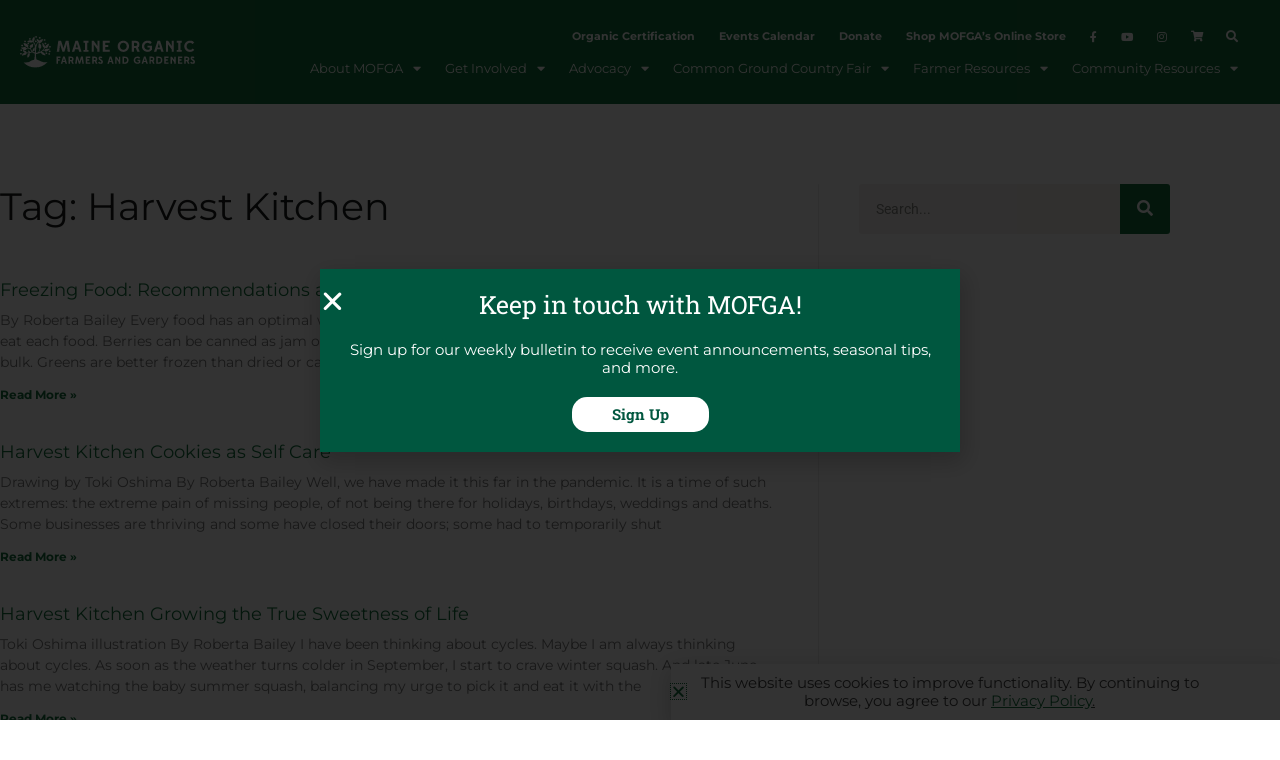

--- FILE ---
content_type: text/html; charset=UTF-8
request_url: https://www.mofga.org/tag/harvest-kitchen/
body_size: 39404
content:
<!DOCTYPE html>
<html lang="en-US">
<head>
<meta charset="UTF-8">
<meta name="viewport" content="width=device-width, initial-scale=1">
	<link rel="profile" href="https://gmpg.org/xfn/11"> 
	<!-- Google Tag Manager -->
<script>(function(w,d,s,l,i){w[l]=w[l]||[];w[l].push({'gtm.start':
new Date().getTime(),event:'gtm.js'});var f=d.getElementsByTagName(s)[0],
j=d.createElement(s),dl=l!='dataLayer'?'&l='+l:'';j.async=true;j.src=
'https://www.googletagmanager.com/gtm.js?id='+i+dl;f.parentNode.insertBefore(j,f);
})(window,document,'script','dataLayer','GTM-TKD7QZP');</script>
<!-- End Google Tag Manager --><meta name='robots' content='index, follow, max-image-preview:large, max-snippet:-1, max-video-preview:-1' />

	<!-- This site is optimized with the Yoast SEO plugin v26.7 - https://yoast.com/wordpress/plugins/seo/ -->
	<title>Harvest Kitchen | Maine Organic Farmers and Gardeners</title>
<link data-rocket-prefetch href="https://www.googletagmanager.com" rel="dns-prefetch">
<link data-rocket-prefetch href="https://www.google-analytics.com" rel="dns-prefetch">
<link data-rocket-prefetch href="https://cdn.virtuoussoftware.com" rel="dns-prefetch">
<link data-rocket-prefetch href="https://www.bugherd.com" rel="dns-prefetch">
<link data-rocket-prefetch href="https://acsbapp.com" rel="dns-prefetch">
<link data-rocket-prefetch href="https://kit.fontawesome.com" rel="dns-prefetch">
<link data-rocket-prefetch href="https://a.omappapi.com" rel="dns-prefetch">
<style id="rocket-critical-css">ul{box-sizing:border-box}:root{--wp--preset--font-size--normal:16px;--wp--preset--font-size--huge:42px}.screen-reader-text{border:0;clip:rect(1px,1px,1px,1px);clip-path:inset(50%);height:1px;margin:-1px;overflow:hidden;padding:0;position:absolute;width:1px;word-wrap:normal!important}a,body,div,form,h1,h2,h3,h5,h6,html,label,li,p,span,ul{border:0;font-size:100%;font-style:inherit;font-weight:inherit;margin:0;outline:0;padding:0;vertical-align:baseline}html{-webkit-text-size-adjust:100%;-ms-text-size-adjust:100%}body{margin:0}article,nav,section{display:block}a{background-color:transparent}a,a:visited{text-decoration:none}img{border:0}button,input{color:inherit;font:inherit;margin:0}button{overflow:visible}button{text-transform:none}button{-webkit-appearance:button}button::-moz-focus-inner,input::-moz-focus-inner{border:0;padding:0}input{line-height:normal}input[type=search]{-webkit-appearance:textfield;box-sizing:content-box}input[type=search]::-webkit-search-cancel-button,input[type=search]::-webkit-search-decoration{-webkit-appearance:none}@media (min-width:544px){.ast-container{max-width:100%}}@media (min-width:768px){.ast-container{max-width:100%}}@media (min-width:992px){.ast-container{max-width:100%}}@media (min-width:1200px){.ast-container{max-width:100%}}.ast-container{margin-left:auto;margin-right:auto;padding-left:20px;padding-right:20px}.ast-container::after{content:"";display:table;clear:both}h1,h2,h3,h5,h6{clear:both}h1{color:#808285;font-size:2em;line-height:1.2}h2{color:#808285;font-size:1.7em;line-height:1.3}h3{color:#808285;font-size:1.5em;line-height:1.4}h5{color:#808285;line-height:1.6;font-size:1.2em}h6{color:#808285;line-height:1.7;font-size:1.1em}html{box-sizing:border-box}*,:after,:before{box-sizing:inherit}body{color:#808285;background:#fff;font-style:normal}ul{margin:0 0 1.5em 3em}ul{list-style:disc}li>ul{margin-bottom:0;margin-left:1.5em}i{font-style:italic}img{height:auto;max-width:100%}button,input{color:#808285;font-weight:400;font-size:100%;margin:0;vertical-align:baseline}button,input{line-height:normal}button{border:1px solid;border-color:var(--ast-border-color);border-radius:2px;background:#e6e6e6;padding:.6em 1em .4em;color:#fff}input[type=search]{color:#666;border:1px solid var(--ast-border-color);border-radius:2px;-webkit-appearance:none}a{color:#4169e1}.screen-reader-text{border:0;clip:rect(1px,1px,1px,1px);height:1px;margin:-1px;overflow:hidden;padding:0;position:absolute;width:1px;word-wrap:normal!important}.ast-container:after,.ast-container:before,.site-content:after,.site-content:before{content:"";display:table}.ast-container:after,.site-content:after{clear:both}body{-webkit-font-smoothing:antialiased;-moz-osx-font-smoothing:grayscale}body:not(.logged-in){position:relative}#page{position:relative}a{text-decoration:none}img{vertical-align:middle}p{margin-bottom:1.75em}input{line-height:1}body,button{line-height:1.85714285714286}body{background-color:#fff}#page{display:block}.ast-page-builder-template .hentry{margin:0}.ast-page-builder-template .site-content>.ast-container{max-width:100%;padding:0}.hentry{margin:0 0 1.5em}body{overflow-x:hidden}input[type=search]{color:#666;padding:.75em;height:auto;border-width:1px;border-style:solid;border-color:var(--ast-border-color);border-radius:2px;background:var(--ast-comment-inputs-background);box-shadow:none;box-sizing:border-box}:root{--tec-grid-gutter:48px;--tec-grid-gutter-negative:calc(var(--tec-grid-gutter)*-1);--tec-grid-gutter-half:calc(var(--tec-grid-gutter)/2);--tec-grid-gutter-half-negative:calc(var(--tec-grid-gutter-half)*-1);--tec-grid-gutter-small:42px;--tec-grid-gutter-small-negative:calc(var(--tec-grid-gutter-small)*-1);--tec-grid-gutter-small-half:calc(var(--tec-grid-gutter-small)/2);--tec-grid-gutter-small-half-negative:calc(var(--tec-grid-gutter-small-half)*-1);--tec-grid-gutter-page:42px;--tec-grid-gutter-page-small:19.5px;--tec-grid-width-default:1176px;--tec-grid-width-min:320px;--tec-grid-width:calc(var(--tec-grid-width-default) + var(--tec-grid-gutter-page)*2);--tec-grid-width-1-of-2:50%;--tec-grid-width-1-of-3:33.333%;--tec-grid-width-1-of-4:25%;--tec-grid-width-1-of-5:20%;--tec-grid-width-1-of-7:14.285%;--tec-grid-width-1-of-8:12.5%;--tec-grid-width-1-of-9:11.111%;--tec-spacer-0:4px;--tec-spacer-1:8px;--tec-spacer-2:12px;--tec-spacer-3:16px;--tec-spacer-4:20px;--tec-spacer-5:24px;--tec-spacer-6:28px;--tec-spacer-7:32px;--tec-spacer-8:40px;--tec-spacer-9:48px;--tec-spacer-10:56px;--tec-spacer-11:64px;--tec-spacer-12:80px;--tec-spacer-13:96px;--tec-spacer-14:160px;--tec-z-index-spinner-container:100;--tec-z-index-views-selector:30;--tec-z-index-dropdown:30;--tec-z-index-events-bar-button:20;--tec-z-index-search:10;--tec-z-index-filters:9;--tec-z-index-scroller:7;--tec-z-index-week-event-hover:5;--tec-z-index-map-event-hover:5;--tec-z-index-map-event-hover-actions:6;--tec-z-index-multiday-event:5;--tec-z-index-multiday-event-bar:2;--tec-color-text-primary:#141827;--tec-color-text-primary-light:rgba(20,24,39,.62);--tec-color-text-secondary:#5d5d5d;--tec-color-text-disabled:#d5d5d5;--tec-color-text-events-title:var(--tec-color-text-primary);--tec-color-text-event-title:var(--tec-color-text-events-title);--tec-color-text-event-date:var(--tec-color-text-primary);--tec-color-text-secondary-event-date:var(--tec-color-text-secondary);--tec-color-icon-primary:#5d5d5d;--tec-color-icon-primary-alt:#757575;--tec-color-icon-secondary:#bababa;--tec-color-icon-active:#141827;--tec-color-icon-disabled:#d5d5d5;--tec-color-icon-focus:#334aff;--tec-color-icon-error:#da394d;--tec-color-event-icon:#141827;--tec-color-event-icon-hover:#334aff;--tec-color-accent-primary:#334aff;--tec-color-accent-primary-hover:rgba(51,74,255,.8);--tec-color-accent-primary-active:rgba(51,74,255,.9);--tec-color-accent-primary-background:rgba(51,74,255,.07);--tec-color-accent-secondary:#141827;--tec-color-accent-secondary-hover:rgba(20,24,39,.8);--tec-color-accent-secondary-active:rgba(20,24,39,.9);--tec-color-accent-secondary-background:rgba(20,24,39,.07);--tec-color-button-primary:var(--tec-color-accent-primary);--tec-color-button-primary-hover:var(--tec-color-accent-primary-hover);--tec-color-button-primary-active:var(--tec-color-accent-primary-active);--tec-color-button-primary-background:var(--tec-color-accent-primary-background);--tec-color-button-secondary:var(--tec-color-accent-secondary);--tec-color-button-secondary-hover:var(--tec-color-accent-secondary-hover);--tec-color-button-secondary-active:var(--tec-color-accent-secondary-active);--tec-color-button-secondary-background:var(--tec-color-accent-secondary-background);--tec-color-link-primary:var(--tec-color-text-primary);--tec-color-link-accent:var(--tec-color-accent-primary);--tec-color-link-accent-hover:rgba(51,74,255,.8);--tec-color-border-default:#d5d5d5;--tec-color-border-secondary:#e4e4e4;--tec-color-border-tertiary:#7d7d7d;--tec-color-border-hover:#5d5d5d;--tec-color-border-active:#141827;--tec-color-background:#fff;--tec-color-background-events:transparent;--tec-color-background-transparent:hsla(0,0%,100%,.6);--tec-color-background-secondary:#f7f6f6;--tec-color-background-messages:rgba(20,24,39,.07);--tec-color-background-secondary-hover:#f0eeee;--tec-color-background-error:rgba(218,57,77,.08);--tec-color-box-shadow:rgba(0,0,0,.14);--tec-color-box-shadow-secondary:rgba(0,0,0,.1);--tec-color-scroll-track:rgba(0,0,0,.25);--tec-color-scroll-bar:rgba(0,0,0,.5);--tec-color-background-primary-multiday:rgba(51,74,255,.24);--tec-color-background-primary-multiday-hover:rgba(51,74,255,.34);--tec-color-background-secondary-multiday:rgba(20,24,39,.24);--tec-color-background-secondary-multiday-hover:rgba(20,24,39,.34);--tec-color-accent-primary-week-event:rgba(51,74,255,.1);--tec-color-accent-primary-week-event-hover:rgba(51,74,255,.2);--tec-color-accent-primary-week-event-featured:rgba(51,74,255,.04);--tec-color-accent-primary-week-event-featured-hover:rgba(51,74,255,.14);--tec-color-background-secondary-datepicker:var(--tec-color-background-secondary);--tec-color-accent-primary-background-datepicker:var(--tec-color-accent-primary-background)}:root{--tec-border-radius-default:4px;--tec-border-width-week-event:2px;--tec-box-shadow-default:0 2px 5px 0 var(--tec-color-box-shadow);--tec-box-shadow-tooltip:0 2px 12px 0 var(--tec-color-box-shadow);--tec-box-shadow-card:0 1px 6px 2px var(--tec-color-box-shadow);--tec-box-shadow-multiday:16px 6px 6px -2px var(--tec-color-box-shadow-secondary);--tec-form-color-background:var(--tec-color-background);--tec-form-color-border-default:var(--tec-color-text-primary);--tec-form-color-border-active:var(--tec-color-accent-secondary);--tec-form-color-border-secondary:var(--tec-color-border-tertiary);--tec-form-color-accent-primary:var(--tec-color-accent-primary);--tec-form-box-shadow-default:var(--tec-box-shadow-default);--tec-opacity-background:0.07;--tec-opacity-select-highlighted:0.3;--tec-opacity-icon-hover:0.8;--tec-opacity-icon-active:0.9;--tec-opacity-default:1;--tec-font-family-sans-serif:"Helvetica Neue",Helvetica,-apple-system,BlinkMacSystemFont,Roboto,Arial,sans-serif;--tec-font-weight-regular:400;--tec-font-weight-bold:700;--tec-font-size-0:11px;--tec-font-size-1:12px;--tec-font-size-2:14px;--tec-font-size-3:16px;--tec-font-size-4:18px;--tec-font-size-5:20px;--tec-font-size-6:22px;--tec-font-size-7:24px;--tec-font-size-8:28px;--tec-font-size-9:32px;--tec-font-size-10:42px;--tec-line-height-0:1.38;--tec-line-height-1:1.42;--tec-line-height-2:1.5;--tec-line-height-3:1.62}:root{--ast-post-nav-space:0;--ast-container-default-xlg-padding:6.67em;--ast-container-default-lg-padding:5.67em;--ast-container-default-slg-padding:4.34em;--ast-container-default-md-padding:3.34em;--ast-container-default-sm-padding:6.67em;--ast-container-default-xs-padding:2.4em;--ast-container-default-xxs-padding:1.4em;--ast-code-block-background:#EEEEEE;--ast-comment-inputs-background:#FAFAFA;--ast-normal-container-width:1170px;--ast-narrow-container-width:750px;--ast-blog-title-font-weight:normal;--ast-blog-meta-weight:inherit;--ast-global-color-primary:var(--ast-global-color-5);--ast-global-color-secondary:var(--ast-global-color-4);--ast-global-color-alternate-background:var(--ast-global-color-7);--ast-global-color-subtle-background:var(--ast-global-color-6)}html{font-size:93.75%}a{color:#0274be}body,button,input{font-family:-apple-system,BlinkMacSystemFont,Segoe UI,Roboto,Oxygen-Sans,Ubuntu,Cantarell,Helvetica Neue,sans-serif;font-weight:inherit;font-size:15px;font-size:1rem;line-height:var(--ast-body-line-height,inheritem);text-transform:inherit}p{margin-bottom:inheritem}h1,h2,h3,h5,h6{line-height:1.2em;text-transform:inherit}h1{font-size:40px;font-size:2.6666666666667rem;line-height:1.4em;text-transform:inherit}h2{font-size:30px;font-size:2rem;line-height:1.3em;text-transform:inherit}h3{font-size:25px;font-size:1.6666666666667rem;line-height:1.3em;text-transform:inherit}h5{font-size:18px;font-size:1.2rem;line-height:1.2em;text-transform:inherit}h6{font-size:15px;font-size:1rem;line-height:1.25em;text-transform:inherit}body,h1,h2,h3,h5,h6{color:#3a3a3a}input{outline:none}.ast-page-builder-template .hentry{margin:0}.ast-page-builder-template .site-content>.ast-container{max-width:100%;padding:0}.elementor-button-wrapper .elementor-button{border-style:solid;text-decoration:none;border-top-width:0;border-right-width:0;border-left-width:0;border-bottom-width:0}body .elementor-button.elementor-size-sm,body .elementor-button{border-top-left-radius:2px;border-top-right-radius:2px;border-bottom-right-radius:2px;border-bottom-left-radius:2px;padding-top:10px;padding-right:40px;padding-bottom:10px;padding-left:40px}.elementor-button-wrapper .elementor-button{border-color:inherit;background-color:inherit}.elementor-button-wrapper .elementor-button,.elementor-button-wrapper .elementor-button:visited{color:inherit}.elementor-button-wrapper .elementor-button{line-height:1em;text-transform:inherit;letter-spacing:inheritpx}.elementor-widget-heading h1.elementor-heading-title{line-height:1.4em}.elementor-widget-heading h2.elementor-heading-title{line-height:1.3em}.elementor-widget-heading h6.elementor-heading-title{line-height:1.25em}button{border-style:solid;border-top-width:0;border-right-width:0;border-left-width:0;border-bottom-width:0;color:inherit;border-color:inherit;background-color:inherit;padding-top:10px;padding-right:40px;padding-bottom:10px;padding-left:40px;font-family:inherit;font-weight:inherit;line-height:1em;text-transform:inherit;letter-spacing:inheritpx;border-top-left-radius:2px;border-top-right-radius:2px;border-bottom-right-radius:2px;border-bottom-left-radius:2px}@media (min-width:544px){.ast-container{max-width:100%}}@media (max-width:921px){h1{font-size:30px}h2{font-size:25px}h3{font-size:20px}}@media (max-width:544px){h1{font-size:30px}h2{font-size:25px}h3{font-size:20px}}@media (max-width:921px){html{font-size:85.5%}}@media (max-width:544px){html{font-size:85.5%}}@media (min-width:922px){.ast-container{max-width:1210px}}@font-face{font-family:"Astra";src:url(https://www.mofga.org/wp-content/themes/astra/assets/fonts/astra.woff) format("woff"),url(https://www.mofga.org/wp-content/themes/astra/assets/fonts/astra.ttf) format("truetype"),url(https://www.mofga.org/wp-content/themes/astra/assets/fonts/astra.svg#astra) format("svg");font-weight:normal;font-style:normal;font-display:swap}:root{--ast-global-color-0:#0170B9;--ast-global-color-1:#3a3a3a;--ast-global-color-2:#3a3a3a;--ast-global-color-3:#4B4F58;--ast-global-color-4:#F5F5F5;--ast-global-color-5:#FFFFFF;--ast-global-color-6:#E5E5E5;--ast-global-color-7:#424242;--ast-global-color-8:#000000}:root{--ast-border-color:#dddddd}h1,h2,h3,h5,h6{color:var(--ast-global-color-2)}.elementor-template-full-width .ast-container{display:block}.elementor-screen-only,.screen-reader-text{top:0!important}#ast-scroll-top{display:none;position:fixed;text-align:center;z-index:99;width:2.1em;height:2.1em;line-height:2.1;color:#ffffff;border-radius:2px;content:"";outline:inherit}@media (min-width:769px){#ast-scroll-top{content:"769"}}.ast-scroll-to-top-right{right:30px;bottom:30px}#ast-scroll-top{color:#ffffff;background-color:#12703c;font-size:15px;border-top-left-radius:inherit;border-top-right-radius:inherit;border-bottom-right-radius:inherit;border-bottom-left-radius:inherit}.ast-scroll-top-icon::before{content:"\e900";font-family:Astra;text-decoration:inherit}.ast-scroll-top-icon{transform:rotate(180deg)}:root{--e-global-color-astglobalcolor0:#0170B9;--e-global-color-astglobalcolor1:#3a3a3a;--e-global-color-astglobalcolor2:#3a3a3a;--e-global-color-astglobalcolor3:#4B4F58;--e-global-color-astglobalcolor4:#F5F5F5;--e-global-color-astglobalcolor5:#FFFFFF;--e-global-color-astglobalcolor6:#E5E5E5;--e-global-color-astglobalcolor7:#424242;--e-global-color-astglobalcolor8:#000000}:root{--tec-grid-gutter:48px;--tec-grid-gutter-negative:calc(var(--tec-grid-gutter)*-1);--tec-grid-gutter-half:calc(var(--tec-grid-gutter)/2);--tec-grid-gutter-half-negative:calc(var(--tec-grid-gutter-half)*-1);--tec-grid-gutter-small:42px;--tec-grid-gutter-small-negative:calc(var(--tec-grid-gutter-small)*-1);--tec-grid-gutter-small-half:calc(var(--tec-grid-gutter-small)/2);--tec-grid-gutter-small-half-negative:calc(var(--tec-grid-gutter-small-half)*-1);--tec-grid-gutter-page:42px;--tec-grid-gutter-page-small:19.5px;--tec-grid-width-default:1176px;--tec-grid-width-min:320px;--tec-grid-width:calc(var(--tec-grid-width-default) + var(--tec-grid-gutter-page)*2);--tec-grid-width-1-of-2:50%;--tec-grid-width-1-of-3:33.333%;--tec-grid-width-1-of-4:25%;--tec-grid-width-1-of-5:20%;--tec-grid-width-1-of-7:14.285%;--tec-grid-width-1-of-8:12.5%;--tec-grid-width-1-of-9:11.111%;--tec-spacer-0:4px;--tec-spacer-1:8px;--tec-spacer-2:12px;--tec-spacer-3:16px;--tec-spacer-4:20px;--tec-spacer-5:24px;--tec-spacer-6:28px;--tec-spacer-7:32px;--tec-spacer-8:40px;--tec-spacer-9:48px;--tec-spacer-10:56px;--tec-spacer-11:64px;--tec-spacer-12:80px;--tec-spacer-13:96px;--tec-spacer-14:160px;--tec-z-index-spinner-container:100;--tec-z-index-views-selector:30;--tec-z-index-dropdown:30;--tec-z-index-events-bar-button:20;--tec-z-index-search:10;--tec-z-index-filters:9;--tec-z-index-scroller:7;--tec-z-index-week-event-hover:5;--tec-z-index-map-event-hover:5;--tec-z-index-map-event-hover-actions:6;--tec-z-index-multiday-event:5;--tec-z-index-multiday-event-bar:2;--tec-color-text-primary:#141827;--tec-color-text-primary-light:rgba(20,24,39,.62);--tec-color-text-secondary:#5d5d5d;--tec-color-text-disabled:#d5d5d5;--tec-color-text-events-title:var(--tec-color-text-primary);--tec-color-text-event-title:var(--tec-color-text-events-title);--tec-color-text-event-date:var(--tec-color-text-primary);--tec-color-text-secondary-event-date:var(--tec-color-text-secondary);--tec-color-icon-primary:#5d5d5d;--tec-color-icon-primary-alt:#757575;--tec-color-icon-secondary:#bababa;--tec-color-icon-active:#141827;--tec-color-icon-disabled:#d5d5d5;--tec-color-icon-focus:#334aff;--tec-color-icon-error:#da394d;--tec-color-event-icon:#141827;--tec-color-event-icon-hover:#334aff;--tec-color-accent-primary:#334aff;--tec-color-accent-primary-hover:rgba(51,74,255,.8);--tec-color-accent-primary-active:rgba(51,74,255,.9);--tec-color-accent-primary-background:rgba(51,74,255,.07);--tec-color-accent-secondary:#141827;--tec-color-accent-secondary-hover:rgba(20,24,39,.8);--tec-color-accent-secondary-active:rgba(20,24,39,.9);--tec-color-accent-secondary-background:rgba(20,24,39,.07);--tec-color-button-primary:var(--tec-color-accent-primary);--tec-color-button-primary-hover:var(--tec-color-accent-primary-hover);--tec-color-button-primary-active:var(--tec-color-accent-primary-active);--tec-color-button-primary-background:var(--tec-color-accent-primary-background);--tec-color-button-secondary:var(--tec-color-accent-secondary);--tec-color-button-secondary-hover:var(--tec-color-accent-secondary-hover);--tec-color-button-secondary-active:var(--tec-color-accent-secondary-active);--tec-color-button-secondary-background:var(--tec-color-accent-secondary-background);--tec-color-link-primary:var(--tec-color-text-primary);--tec-color-link-accent:var(--tec-color-accent-primary);--tec-color-link-accent-hover:rgba(51,74,255,.8);--tec-color-border-default:#d5d5d5;--tec-color-border-secondary:#e4e4e4;--tec-color-border-tertiary:#7d7d7d;--tec-color-border-hover:#5d5d5d;--tec-color-border-active:#141827;--tec-color-background:#fff;--tec-color-background-events:transparent;--tec-color-background-transparent:hsla(0,0%,100%,.6);--tec-color-background-secondary:#f7f6f6;--tec-color-background-messages:rgba(20,24,39,.07);--tec-color-background-secondary-hover:#f0eeee;--tec-color-background-error:rgba(218,57,77,.08);--tec-color-box-shadow:rgba(0,0,0,.14);--tec-color-box-shadow-secondary:rgba(0,0,0,.1);--tec-color-scroll-track:rgba(0,0,0,.25);--tec-color-scroll-bar:rgba(0,0,0,.5);--tec-color-background-primary-multiday:rgba(51,74,255,.24);--tec-color-background-primary-multiday-hover:rgba(51,74,255,.34);--tec-color-background-secondary-multiday:rgba(20,24,39,.24);--tec-color-background-secondary-multiday-hover:rgba(20,24,39,.34);--tec-color-accent-primary-week-event:rgba(51,74,255,.1);--tec-color-accent-primary-week-event-hover:rgba(51,74,255,.2);--tec-color-accent-primary-week-event-featured:rgba(51,74,255,.04);--tec-color-accent-primary-week-event-featured-hover:rgba(51,74,255,.14);--tec-color-background-secondary-datepicker:var(--tec-color-background-secondary);--tec-color-accent-primary-background-datepicker:var(--tec-color-accent-primary-background)}:root{--tec-grid-gutter:48px;--tec-grid-gutter-negative:calc(var(--tec-grid-gutter)*-1);--tec-grid-gutter-half:calc(var(--tec-grid-gutter)/2);--tec-grid-gutter-half-negative:calc(var(--tec-grid-gutter-half)*-1);--tec-grid-gutter-small:42px;--tec-grid-gutter-small-negative:calc(var(--tec-grid-gutter-small)*-1);--tec-grid-gutter-small-half:calc(var(--tec-grid-gutter-small)/2);--tec-grid-gutter-small-half-negative:calc(var(--tec-grid-gutter-small-half)*-1);--tec-grid-gutter-page:42px;--tec-grid-gutter-page-small:19.5px;--tec-grid-width-default:1176px;--tec-grid-width-min:320px;--tec-grid-width:calc(var(--tec-grid-width-default) + var(--tec-grid-gutter-page)*2);--tec-grid-width-1-of-2:50%;--tec-grid-width-1-of-3:33.333%;--tec-grid-width-1-of-4:25%;--tec-grid-width-1-of-5:20%;--tec-grid-width-1-of-7:14.285%;--tec-grid-width-1-of-8:12.5%;--tec-grid-width-1-of-9:11.111%;--tec-spacer-0:4px;--tec-spacer-1:8px;--tec-spacer-2:12px;--tec-spacer-3:16px;--tec-spacer-4:20px;--tec-spacer-5:24px;--tec-spacer-6:28px;--tec-spacer-7:32px;--tec-spacer-8:40px;--tec-spacer-9:48px;--tec-spacer-10:56px;--tec-spacer-11:64px;--tec-spacer-12:80px;--tec-spacer-13:96px;--tec-spacer-14:160px;--tec-z-index-spinner-container:100;--tec-z-index-views-selector:30;--tec-z-index-dropdown:30;--tec-z-index-events-bar-button:20;--tec-z-index-search:10;--tec-z-index-filters:9;--tec-z-index-scroller:7;--tec-z-index-week-event-hover:5;--tec-z-index-map-event-hover:5;--tec-z-index-map-event-hover-actions:6;--tec-z-index-multiday-event:5;--tec-z-index-multiday-event-bar:2;--tec-color-text-primary:#141827;--tec-color-text-primary-light:rgba(20,24,39,.62);--tec-color-text-secondary:#5d5d5d;--tec-color-text-disabled:#d5d5d5;--tec-color-text-events-title:var(--tec-color-text-primary);--tec-color-text-event-title:var(--tec-color-text-events-title);--tec-color-text-event-date:var(--tec-color-text-primary);--tec-color-text-secondary-event-date:var(--tec-color-text-secondary);--tec-color-icon-primary:#5d5d5d;--tec-color-icon-primary-alt:#757575;--tec-color-icon-secondary:#bababa;--tec-color-icon-active:#141827;--tec-color-icon-disabled:#d5d5d5;--tec-color-icon-focus:#334aff;--tec-color-icon-error:#da394d;--tec-color-event-icon:#141827;--tec-color-event-icon-hover:#334aff;--tec-color-accent-primary:#334aff;--tec-color-accent-primary-hover:rgba(51,74,255,.8);--tec-color-accent-primary-active:rgba(51,74,255,.9);--tec-color-accent-primary-background:rgba(51,74,255,.07);--tec-color-accent-secondary:#141827;--tec-color-accent-secondary-hover:rgba(20,24,39,.8);--tec-color-accent-secondary-active:rgba(20,24,39,.9);--tec-color-accent-secondary-background:rgba(20,24,39,.07);--tec-color-button-primary:var(--tec-color-accent-primary);--tec-color-button-primary-hover:var(--tec-color-accent-primary-hover);--tec-color-button-primary-active:var(--tec-color-accent-primary-active);--tec-color-button-primary-background:var(--tec-color-accent-primary-background);--tec-color-button-secondary:var(--tec-color-accent-secondary);--tec-color-button-secondary-hover:var(--tec-color-accent-secondary-hover);--tec-color-button-secondary-active:var(--tec-color-accent-secondary-active);--tec-color-button-secondary-background:var(--tec-color-accent-secondary-background);--tec-color-link-primary:var(--tec-color-text-primary);--tec-color-link-accent:var(--tec-color-accent-primary);--tec-color-link-accent-hover:rgba(51,74,255,.8);--tec-color-border-default:#d5d5d5;--tec-color-border-secondary:#e4e4e4;--tec-color-border-tertiary:#7d7d7d;--tec-color-border-hover:#5d5d5d;--tec-color-border-active:#141827;--tec-color-background:#fff;--tec-color-background-events:transparent;--tec-color-background-transparent:hsla(0,0%,100%,.6);--tec-color-background-secondary:#f7f6f6;--tec-color-background-messages:rgba(20,24,39,.07);--tec-color-background-secondary-hover:#f0eeee;--tec-color-background-error:rgba(218,57,77,.08);--tec-color-box-shadow:rgba(0,0,0,.14);--tec-color-box-shadow-secondary:rgba(0,0,0,.1);--tec-color-scroll-track:rgba(0,0,0,.25);--tec-color-scroll-bar:rgba(0,0,0,.5);--tec-color-background-primary-multiday:rgba(51,74,255,.24);--tec-color-background-primary-multiday-hover:rgba(51,74,255,.34);--tec-color-background-secondary-multiday:rgba(20,24,39,.24);--tec-color-background-secondary-multiday-hover:rgba(20,24,39,.34);--tec-color-accent-primary-week-event:rgba(51,74,255,.1);--tec-color-accent-primary-week-event-hover:rgba(51,74,255,.2);--tec-color-accent-primary-week-event-featured:rgba(51,74,255,.04);--tec-color-accent-primary-week-event-featured-hover:rgba(51,74,255,.14);--tec-color-background-secondary-datepicker:var(--tec-color-background-secondary);--tec-color-accent-primary-background-datepicker:var(--tec-color-accent-primary-background);--tec-border-radius-default:4px;--tec-border-width-week-event:2px;--tec-box-shadow-default:0 2px 5px 0 var(--tec-color-box-shadow);--tec-box-shadow-tooltip:0 2px 12px 0 var(--tec-color-box-shadow);--tec-box-shadow-card:0 1px 6px 2px var(--tec-color-box-shadow);--tec-box-shadow-multiday:16px 6px 6px -2px var(--tec-color-box-shadow-secondary);--tec-form-color-background:var(--tec-color-background);--tec-form-color-border-default:var(--tec-color-text-primary);--tec-form-color-border-active:var(--tec-color-accent-secondary);--tec-form-color-border-secondary:var(--tec-color-border-tertiary);--tec-form-color-accent-primary:var(--tec-color-accent-primary);--tec-form-box-shadow-default:var(--tec-box-shadow-default);--tec-opacity-background:0.07;--tec-opacity-select-highlighted:0.3;--tec-opacity-icon-hover:0.8;--tec-opacity-icon-active:0.9;--tec-opacity-default:1;--tec-font-family-sans-serif:"Helvetica Neue",Helvetica,-apple-system,BlinkMacSystemFont,Roboto,Arial,sans-serif;--tec-font-weight-regular:400;--tec-font-weight-bold:700;--tec-font-size-0:11px;--tec-font-size-1:12px;--tec-font-size-2:14px;--tec-font-size-3:16px;--tec-font-size-4:18px;--tec-font-size-5:20px;--tec-font-size-6:22px;--tec-font-size-7:24px;--tec-font-size-8:28px;--tec-font-size-9:32px;--tec-font-size-10:42px;--tec-line-height-0:1.38;--tec-line-height-1:1.42;--tec-line-height-2:1.5;--tec-line-height-3:1.62}@media all and (max-width:768px){#content:before{content:""}}#content:before{content:"921";position:absolute;overflow:hidden;opacity:0;visibility:hidden}@media (min-width:922px){.ast-container{max-width:1210px}}@media (min-width:993px){.ast-container{max-width:1210px}}@media (min-width:1201px){.ast-container{max-width:1210px}}.elementor-screen-only,.screen-reader-text{height:1px;margin:-1px;overflow:hidden;padding:0;position:absolute;top:-10000em;width:1px;clip:rect(0,0,0,0);border:0}.elementor *,.elementor :after,.elementor :before{box-sizing:border-box}.elementor a{box-shadow:none;text-decoration:none}.elementor img{border:none;border-radius:0;box-shadow:none;height:auto;max-width:100%}.elementor-widget-wrap .elementor-element.elementor-widget__width-auto{max-width:100%}@media (max-width:1024px){.elementor-widget-wrap .elementor-element.elementor-widget-tablet__width-auto{max-width:100%}}@media (max-width:767px){.elementor-widget-wrap .elementor-element.elementor-widget-mobile__width-auto{max-width:100%}}.elementor-element{--flex-direction:initial;--flex-wrap:initial;--justify-content:initial;--align-items:initial;--align-content:initial;--gap:initial;--flex-basis:initial;--flex-grow:initial;--flex-shrink:initial;--order:initial;--align-self:initial;align-self:var(--align-self);flex-basis:var(--flex-basis);flex-grow:var(--flex-grow);flex-shrink:var(--flex-shrink);order:var(--order)}.elementor-align-center{text-align:center}.elementor-align-center .elementor-button{width:auto}:root{--page-title-display:block}.elementor-page-title{display:var(--page-title-display)}.elementor-section{position:relative}.elementor-section .elementor-container{display:flex;margin-left:auto;margin-right:auto;position:relative}@media (max-width:1024px){.elementor-section .elementor-container{flex-wrap:wrap}}.elementor-section.elementor-section-boxed>.elementor-container{max-width:1140px}.elementor-section.elementor-section-items-middle>.elementor-container{align-items:center}.elementor-widget-wrap{align-content:flex-start;flex-wrap:wrap;position:relative;width:100%}.elementor:not(.elementor-bc-flex-widget) .elementor-widget-wrap{display:flex}.elementor-widget-wrap>.elementor-element{width:100%}.elementor-widget{position:relative}.elementor-widget:not(:last-child){margin-bottom:var(--kit-widget-spacing,20px)}.elementor-widget:not(:last-child).elementor-widget__width-auto{margin-bottom:0}.elementor-column{display:flex;min-height:1px;position:relative}.elementor-column-gap-default>.elementor-column>.elementor-element-populated{padding:10px}@media (min-width:768px){.elementor-column.elementor-col-50{width:50%}.elementor-column.elementor-col-100{width:100%}}@media (max-width:767px){.elementor-column{width:100%}}.elementor-grid{display:grid;grid-column-gap:var(--grid-column-gap);grid-row-gap:var(--grid-row-gap)}.elementor-grid .elementor-grid-item{min-width:0}.elementor-grid-1 .elementor-grid{grid-template-columns:repeat(1,1fr)}@media (max-width:1024px){.elementor-grid-tablet-2 .elementor-grid{grid-template-columns:repeat(2,1fr)}}@media (max-width:767px){.elementor-grid-mobile-1 .elementor-grid{grid-template-columns:repeat(1,1fr)}}@media (prefers-reduced-motion:no-preference){html{scroll-behavior:smooth}}.elementor-heading-title{line-height:1;margin:0;padding:0}.elementor-button{background-color:#69727d;border-radius:3px;color:#fff;display:inline-block;font-size:15px;line-height:1;padding:12px 24px;fill:#fff;text-align:center}.elementor-button:visited{color:#fff}.elementor-button-content-wrapper{display:flex;flex-direction:row;gap:5px;justify-content:center}.elementor-button-text{display:inline-block}.elementor-button span{text-decoration:inherit}.elementor-icon{color:#69727d;display:inline-block;font-size:50px;line-height:1;text-align:center}.elementor-icon i{display:block;height:1em;position:relative;width:1em}.elementor-icon i:before{left:50%;position:absolute;transform:translateX(-50%)}@media (max-width:767px){.elementor .elementor-hidden-mobile{display:none}}@media (min-width:768px) and (max-width:1024px){.elementor .elementor-hidden-tablet{display:none}}@media (min-width:1025px) and (max-width:99999px){.elementor .elementor-hidden-desktop{display:none}}.elementor-widget-image{text-align:center}.elementor-widget-image a{display:inline-block}.elementor-widget-image a img[src$=".svg"]{width:48px}.elementor-widget-image img{display:inline-block;vertical-align:middle}.elementor-item:after,.elementor-item:before{display:block;position:absolute}.elementor-item:not(:hover):not(:focus):not(.elementor-item-active):not(.highlighted):after,.elementor-item:not(:hover):not(:focus):not(.elementor-item-active):not(.highlighted):before{opacity:0}.e--pointer-underline .elementor-item:after,.e--pointer-underline .elementor-item:before{background-color:#3f444b;height:3px;left:0;width:100%;z-index:2}.e--pointer-underline .elementor-item:after{bottom:0;content:""}.elementor-nav-menu--main .elementor-nav-menu a{padding:13px 20px}.elementor-nav-menu--main .elementor-nav-menu ul{border-style:solid;border-width:0;padding:0;position:absolute;width:12em}.elementor-nav-menu--layout-horizontal{display:flex}.elementor-nav-menu--layout-horizontal .elementor-nav-menu{display:flex;flex-wrap:wrap}.elementor-nav-menu--layout-horizontal .elementor-nav-menu a{flex-grow:1;white-space:nowrap}.elementor-nav-menu--layout-horizontal .elementor-nav-menu>li{display:flex}.elementor-nav-menu--layout-horizontal .elementor-nav-menu>li ul{top:100%!important}.elementor-nav-menu--layout-horizontal .elementor-nav-menu>li:not(:first-child)>a{margin-inline-start:var(--e-nav-menu-horizontal-menu-item-margin)}.elementor-nav-menu--layout-horizontal .elementor-nav-menu>li:not(:first-child)>ul{left:var(--e-nav-menu-horizontal-menu-item-margin)!important}.elementor-nav-menu--layout-horizontal .elementor-nav-menu>li:not(:last-child)>a{margin-inline-end:var(--e-nav-menu-horizontal-menu-item-margin)}.elementor-nav-menu--layout-horizontal .elementor-nav-menu>li:not(:last-child):after{align-self:center;border-color:var(--e-nav-menu-divider-color,#000);border-left-style:var(--e-nav-menu-divider-style,solid);border-left-width:var(--e-nav-menu-divider-width,2px);content:var(--e-nav-menu-divider-content,none);height:var(--e-nav-menu-divider-height,35%)}.elementor-nav-menu__align-end .elementor-nav-menu{justify-content:flex-end;margin-inline-start:auto}.elementor-widget-nav-menu .elementor-widget-container{display:flex;flex-direction:column}.elementor-nav-menu{position:relative;z-index:2}.elementor-nav-menu:after{clear:both;content:" ";display:block;font:0/0 serif;height:0;overflow:hidden;visibility:hidden}.elementor-nav-menu,.elementor-nav-menu li,.elementor-nav-menu ul{display:block;line-height:normal;list-style:none;margin:0;padding:0}.elementor-nav-menu ul{display:none}.elementor-nav-menu ul ul a{border-left:16px solid transparent}.elementor-nav-menu a,.elementor-nav-menu li{position:relative}.elementor-nav-menu li{border-width:0}.elementor-nav-menu a{align-items:center;display:flex}.elementor-nav-menu a{line-height:20px;padding:10px 20px}.elementor-nav-menu--dropdown{background-color:#fff;font-size:13px}.elementor-nav-menu--dropdown-none .elementor-nav-menu--dropdown{display:none}.elementor-nav-menu--dropdown.elementor-nav-menu__container{margin-top:10px;overflow-x:hidden;overflow-y:auto;transform-origin:top}.elementor-nav-menu--dropdown.elementor-nav-menu__container .elementor-sub-item{font-size:.85em}.elementor-nav-menu--dropdown a{color:#33373d}ul.elementor-nav-menu--dropdown a{border-inline-start:8px solid transparent;text-shadow:none}@media (max-width:1024px){.elementor-nav-menu--dropdown-tablet .elementor-nav-menu--main{display:none}}@media (min-width:1025px){.elementor-nav-menu--dropdown-tablet .elementor-nav-menu--dropdown{display:none}.elementor-nav-menu--dropdown-tablet nav.elementor-nav-menu--dropdown.elementor-nav-menu__container{overflow-y:hidden}}.elementor-search-form{display:block}.elementor-search-form button,.elementor-search-form input[type=search]{-webkit-appearance:none;-moz-appearance:none;background:none;border:0;display:inline-block;font-size:15px;line-height:1;margin:0;min-width:0;padding:0;vertical-align:middle;white-space:normal}.elementor-search-form button{background-color:#69727d;border-radius:0;color:#fff;font-size:var(--e-search-form-submit-icon-size,16px)}.elementor-search-form__container{border:0 solid transparent;display:flex;min-height:50px;overflow:hidden}.elementor-search-form__container:not(.elementor-search-form--full-screen){background:#f1f2f3}.elementor-search-form__input{color:#3f444b;flex-basis:100%}.elementor-search-form__input::-moz-placeholder{color:inherit;font-family:inherit;opacity:.6}.elementor-search-form__submit{font-size:var(--e-search-form-submit-icon-size,16px)}.elementor-search-form .elementor-search-form__submit{border:none;border-radius:0;color:var(--e-search-form-submit-text-color,#fff)}.elementor-search-form--skin-full_screen .elementor-search-form input[type=search].elementor-search-form__input{border:solid #fff;border-width:0 0 1px;color:#fff;font-size:50px;line-height:1.5;text-align:center}.elementor-search-form--skin-full_screen .elementor-search-form__toggle{color:var(--e-search-form-toggle-color,#33373d);display:inline-block;font-size:var(--e-search-form-toggle-size,33px);vertical-align:middle}.elementor-search-form--skin-full_screen .elementor-search-form__toggle i{background-color:var(--e-search-form-toggle-background-color,rgba(0,0,0,.05));border-color:var(--e-search-form-toggle-color,#33373d);border-radius:var(--e-search-form-toggle-border-radius,3px);border-style:solid;border-width:var(--e-search-form-toggle-border-width,0);display:block;height:var(--e-search-form-toggle-size,33px);position:relative;width:var(--e-search-form-toggle-size,33px)}.elementor-search-form--skin-full_screen .elementor-search-form__toggle i:before{left:50%;position:absolute;top:50%;transform:translate(-50%,-50%)}.elementor-search-form--skin-full_screen .elementor-search-form__toggle i:before{font-size:var(--e-search-form-toggle-icon-size,.55em)}.elementor-search-form--skin-full_screen .elementor-search-form__container{align-items:center;background-color:rgba(0,0,0,.8);bottom:0;height:100vh;left:0;padding:0 15%;position:fixed;right:0;top:0;z-index:9998}.elementor-search-form--skin-full_screen .elementor-search-form__container:not(.elementor-search-form--full-screen){opacity:0;overflow:hidden;transform:scale(0)}.elementor-search-form--skin-full_screen .elementor-search-form__container:not(.elementor-search-form--full-screen) .dialog-lightbox-close-button{display:none}.elementor-widget-archive-posts:after{display:none}.elementor-posts-container:not(.elementor-posts-masonry){align-items:stretch}.elementor-posts-container .elementor-post{margin:0;padding:0}.elementor-posts-container .elementor-post__excerpt{flex-grow:var(--read-more-alignment,0)}.elementor-posts .elementor-post{flex-direction:column}.elementor-posts .elementor-post__title{font-size:18px;margin:0}.elementor-posts .elementor-post__excerpt{margin-bottom:10px}.elementor-posts .elementor-post__excerpt p{color:#777;font-size:14px;line-height:1.5em;margin:0}.elementor-posts .elementor-post__text{display:var(--item-display,block);flex-direction:column;flex-grow:1}.elementor-posts .elementor-post__read-more{align-self:flex-start;font-size:12px;font-weight:700}.elementor-posts--skin-classic .elementor-post{overflow:hidden}.elementor-posts .elementor-post{display:flex}:root{--swiper-theme-color:#007aff}:root{--swiper-navigation-size:44px}.elementor-element{--swiper-theme-color:#000;--swiper-navigation-size:44px;--swiper-pagination-bullet-size:6px;--swiper-pagination-bullet-horizontal-gap:6px}[data-elementor-type=popup]:not(.elementor-edit-area){display:none}@font-face{font-display:swap;font-family:eicons;src:url(https://www.mofga.org/wp-content/plugins/elementor/assets/lib/eicons/fonts/eicons.eot?5.34.0);src:url(https://www.mofga.org/wp-content/plugins/elementor/assets/lib/eicons/fonts/eicons.eot?5.34.0#iefix) format("embedded-opentype"),url(https://www.mofga.org/wp-content/plugins/elementor/assets/lib/eicons/fonts/eicons.woff2?5.34.0) format("woff2"),url(https://www.mofga.org/wp-content/plugins/elementor/assets/lib/eicons/fonts/eicons.woff?5.34.0) format("woff"),url(https://www.mofga.org/wp-content/plugins/elementor/assets/lib/eicons/fonts/eicons.ttf?5.34.0) format("truetype"),url(https://www.mofga.org/wp-content/plugins/elementor/assets/lib/eicons/fonts/eicons.svg?5.34.0#eicon) format("svg");font-weight:400;font-style:normal}[class^=eicon]{display:inline-block;font-family:eicons;font-size:inherit;font-weight:400;font-style:normal;font-variant:normal;line-height:1;text-rendering:auto;-webkit-font-smoothing:antialiased;-moz-osx-font-smoothing:grayscale}.eicon-close:before{content:"\e87f"}.elementor-kit-37{--e-global-color-primary:#12703C;--e-global-color-secondary:#171A19;--e-global-color-text:#00573F;--e-global-color-accent:#8C8985;--e-global-color-1fe2607b:#3E3E3E;--e-global-color-f5ed959:#D7D2CB;--e-global-color-01bec5a:#FFFFFF;--e-global-typography-primary-font-size:38px;--e-global-typography-secondary-font-size:30px;--e-global-typography-text-font-size:26px;--e-global-typography-accent-font-size:22px;--e-global-typography-f4c1f51-font-size:28px;--e-global-typography-88e5692-font-size:20px;--e-global-typography-d914a6b-font-size:18px;color:var(--e-global-color-1fe2607b);font-family:"Montserrat",Sans-serif;font-size:15px;line-height:1.5em}.elementor-kit-37 a{color:var(--e-global-color-primary)}.elementor-kit-37 h1{color:var(--e-global-color-secondary);font-size:var(--e-global-typography-primary-font-size)}.elementor-kit-37 h2{color:var(--e-global-color-secondary);font-size:var(--e-global-typography-secondary-font-size)}.elementor-kit-37 h3{color:var(--e-global-color-secondary);font-size:var(--e-global-typography-text-font-size)}.elementor-kit-37 h5{color:var(--e-global-color-secondary)}.elementor-section.elementor-section-boxed>.elementor-container{max-width:1170px}.elementor-widget:not(:last-child){margin-block-end:20px}.elementor-element{--widgets-spacing:20px 20px;--widgets-spacing-row:20px;--widgets-spacing-column:20px}@media (max-width:1024px){.elementor-kit-37 h1{font-size:var(--e-global-typography-primary-font-size)}.elementor-kit-37 h2{font-size:var(--e-global-typography-secondary-font-size)}.elementor-kit-37 h3{font-size:var(--e-global-typography-text-font-size)}.elementor-section.elementor-section-boxed>.elementor-container{max-width:1024px}}@media (max-width:767px){.elementor-kit-37 h1{font-size:var(--e-global-typography-primary-font-size)}.elementor-kit-37 h2{font-size:var(--e-global-typography-secondary-font-size)}.elementor-kit-37 h3{font-size:var(--e-global-typography-text-font-size)}.elementor-section.elementor-section-boxed>.elementor-container{max-width:767px}}form input[type=search]::-webkit-input-placeholder{opacity:.5}nav ul li.menu-item ul.sub-menu:before{content:"";display:block;position:absolute;width:100%}.fab{font-family:'Font Awesome 5 Brands';font-weight:400}input::-webkit-inner-spin-button,input::-webkit-outer-spin-button{-webkit-appearance:none;-moz-appearance:none;appearance:none;margin:0}@font-face{font-family:'Font Awesome 5 Brands';font-style:normal;font-weight:400;font-display:swap;src:url(https://www.mofga.org/wp-content/plugins/elementor/assets/lib/font-awesome/webfonts/fa-brands-400.eot);src:url(https://www.mofga.org/wp-content/plugins/elementor/assets/lib/font-awesome/webfonts/fa-brands-400.eot?#iefix) format("embedded-opentype"),url(https://www.mofga.org/wp-content/plugins/elementor/assets/lib/font-awesome/webfonts/fa-brands-400.woff2) format("woff2"),url(https://www.mofga.org/wp-content/plugins/elementor/assets/lib/font-awesome/webfonts/fa-brands-400.woff) format("woff"),url(https://www.mofga.org/wp-content/plugins/elementor/assets/lib/font-awesome/webfonts/fa-brands-400.ttf) format("truetype"),url(https://www.mofga.org/wp-content/plugins/elementor/assets/lib/font-awesome/webfonts/fa-brands-400.svg#fontawesome) format("svg")}.fab{font-family:'Font Awesome 5 Brands';font-weight:400}.fas,.fab{-moz-osx-font-smoothing:grayscale;-webkit-font-smoothing:antialiased;display:inline-block;font-style:normal;font-variant:normal;text-rendering:auto;line-height:1}.fa-bars:before{content:"\f0c9"}.fa-facebook-f:before{content:"\f39e"}.fa-instagram:before{content:"\f16d"}.fa-search:before{content:"\f002"}.fa-shopping-cart:before{content:"\f07a"}.fa-youtube:before{content:"\f167"}@font-face{font-family:'Font Awesome 5 Free';font-style:normal;font-weight:900;font-display:swap;src:url(https://www.mofga.org/wp-content/plugins/elementor/assets/lib/font-awesome/webfonts/fa-solid-900.eot);src:url(https://www.mofga.org/wp-content/plugins/elementor/assets/lib/font-awesome/webfonts/fa-solid-900.eot?#iefix) format("embedded-opentype"),url(https://www.mofga.org/wp-content/plugins/elementor/assets/lib/font-awesome/webfonts/fa-solid-900.woff2) format("woff2"),url(https://www.mofga.org/wp-content/plugins/elementor/assets/lib/font-awesome/webfonts/fa-solid-900.woff) format("woff"),url(https://www.mofga.org/wp-content/plugins/elementor/assets/lib/font-awesome/webfonts/fa-solid-900.ttf) format("truetype"),url(https://www.mofga.org/wp-content/plugins/elementor/assets/lib/font-awesome/webfonts/fa-solid-900.svg#fontawesome) format("svg")}.fas{font-family:'Font Awesome 5 Free';font-weight:900}.fab,.fas{-moz-osx-font-smoothing:grayscale;-webkit-font-smoothing:antialiased;display:inline-block;font-style:normal;font-variant:normal;text-rendering:auto;line-height:1}.fa-bars:before{content:"\f0c9"}.fa-facebook-f:before{content:"\f39e"}.fa-instagram:before{content:"\f16d"}.fa-search:before{content:"\f002"}.fa-shopping-cart:before{content:"\f07a"}.fa-youtube:before{content:"\f167"}@font-face{font-family:"Font Awesome 5 Brands";font-style:normal;font-weight:400;font-display:swap;src:url(https://www.mofga.org/wp-content/plugins/elementor/assets/lib/font-awesome/webfonts/fa-brands-400.eot);src:url(https://www.mofga.org/wp-content/plugins/elementor/assets/lib/font-awesome/webfonts/fa-brands-400.eot?#iefix) format("embedded-opentype"),url(https://www.mofga.org/wp-content/plugins/elementor/assets/lib/font-awesome/webfonts/fa-brands-400.woff2) format("woff2"),url(https://www.mofga.org/wp-content/plugins/elementor/assets/lib/font-awesome/webfonts/fa-brands-400.woff) format("woff"),url(https://www.mofga.org/wp-content/plugins/elementor/assets/lib/font-awesome/webfonts/fa-brands-400.ttf) format("truetype"),url(https://www.mofga.org/wp-content/plugins/elementor/assets/lib/font-awesome/webfonts/fa-brands-400.svg#fontawesome) format("svg")}.fab{font-family:"Font Awesome 5 Brands"}@font-face{font-family:"Font Awesome 5 Free";font-style:normal;font-weight:400;font-display:swap;src:url(https://www.mofga.org/wp-content/plugins/elementor/assets/lib/font-awesome/webfonts/fa-regular-400.eot);src:url(https://www.mofga.org/wp-content/plugins/elementor/assets/lib/font-awesome/webfonts/fa-regular-400.eot?#iefix) format("embedded-opentype"),url(https://www.mofga.org/wp-content/plugins/elementor/assets/lib/font-awesome/webfonts/fa-regular-400.woff2) format("woff2"),url(https://www.mofga.org/wp-content/plugins/elementor/assets/lib/font-awesome/webfonts/fa-regular-400.woff) format("woff"),url(https://www.mofga.org/wp-content/plugins/elementor/assets/lib/font-awesome/webfonts/fa-regular-400.ttf) format("truetype"),url(https://www.mofga.org/wp-content/plugins/elementor/assets/lib/font-awesome/webfonts/fa-regular-400.svg#fontawesome) format("svg")}.fab{font-weight:400}@font-face{font-family:"Font Awesome 5 Free";font-style:normal;font-weight:900;font-display:swap;src:url(https://www.mofga.org/wp-content/plugins/elementor/assets/lib/font-awesome/webfonts/fa-solid-900.eot);src:url(https://www.mofga.org/wp-content/plugins/elementor/assets/lib/font-awesome/webfonts/fa-solid-900.eot?#iefix) format("embedded-opentype"),url(https://www.mofga.org/wp-content/plugins/elementor/assets/lib/font-awesome/webfonts/fa-solid-900.woff2) format("woff2"),url(https://www.mofga.org/wp-content/plugins/elementor/assets/lib/font-awesome/webfonts/fa-solid-900.woff) format("woff"),url(https://www.mofga.org/wp-content/plugins/elementor/assets/lib/font-awesome/webfonts/fa-solid-900.ttf) format("truetype"),url(https://www.mofga.org/wp-content/plugins/elementor/assets/lib/font-awesome/webfonts/fa-solid-900.svg#fontawesome) format("svg")}.fas{font-family:"Font Awesome 5 Free"}.fas{font-weight:900}.elementor-27792 .elementor-element.elementor-element-9f474a0>.elementor-container>.elementor-column>.elementor-widget-wrap{align-content:center;align-items:center}.elementor-27792 .elementor-element.elementor-element-9f474a0:not(.elementor-motion-effects-element-type-background){background-color:#12703C}.elementor-27792 .elementor-element.elementor-element-9f474a0{padding:10px 20px 10px 20px}.elementor-27792 .elementor-element.elementor-element-06550cb.elementor-column.elementor-element[data-element_type="column"]>.elementor-widget-wrap.elementor-element-populated{align-content:center;align-items:center}.elementor-27792 .elementor-element.elementor-element-06550cb>.elementor-element-populated{padding:0px 0px 0px 0px}.elementor-27792 .elementor-element.elementor-element-87bebe3{width:auto;max-width:auto;align-self:center;text-align:left}.elementor-27792 .elementor-element.elementor-element-87bebe3 img{width:388px}.elementor-27792 .elementor-element.elementor-element-bbb2998>.elementor-widget-container{margin:0px 35px 0px 0px}.elementor-27792 .elementor-element.elementor-element-bbb2998 .elementor-nav-menu .elementor-item{font-size:13px;font-weight:700}.elementor-27792 .elementor-element.elementor-element-bbb2998 .elementor-nav-menu--main .elementor-item{color:var(--e-global-color-01bec5a);fill:var(--e-global-color-01bec5a);padding-left:12px;padding-right:12px}.elementor-27792 .elementor-element.elementor-element-bbb2998 .e--pointer-underline .elementor-item:after{height:0px}.elementor-27792 .elementor-element.elementor-element-bbb2998 .elementor-nav-menu--dropdown a{color:var(--e-global-color-1fe2607b)}.elementor-27792 .elementor-element.elementor-element-767abec{width:auto;max-width:auto}.elementor-27792 .elementor-element.elementor-element-767abec .elementor-search-form{text-align:center}.elementor-27792 .elementor-element.elementor-element-767abec .elementor-search-form__toggle{--e-search-form-toggle-size:26px;--e-search-form-toggle-color:#FFFFFF;--e-search-form-toggle-background-color:#FFFFFF00}.elementor-27792 .elementor-element.elementor-element-767abec.elementor-search-form--skin-full_screen .elementor-search-form__container{background-color:#FFFFFFF2}.elementor-27792 .elementor-element.elementor-element-767abec .elementor-search-form__input,.elementor-27792 .elementor-element.elementor-element-767abec.elementor-search-form--skin-full_screen input[type="search"].elementor-search-form__input{color:var(--e-global-color-1fe2607b);fill:var(--e-global-color-1fe2607b)}.elementor-27792 .elementor-element.elementor-element-767abec.elementor-search-form--skin-full_screen input[type="search"].elementor-search-form__input{border-color:var(--e-global-color-f5ed959)}.elementor-27792 .elementor-element.elementor-element-482360e .elementor-nav-menu .elementor-item{font-size:15px;font-weight:400}.elementor-27792 .elementor-element.elementor-element-482360e .elementor-nav-menu--main .elementor-item{color:var(--e-global-color-01bec5a);fill:var(--e-global-color-01bec5a);padding-left:12px;padding-right:12px}.elementor-27792 .elementor-element.elementor-element-482360e .e--pointer-underline .elementor-item:after{height:0px}.elementor-27792 .elementor-element.elementor-element-482360e .elementor-nav-menu--dropdown a{color:var(--e-global-color-1fe2607b)}.elementor-27792 .elementor-element.elementor-element-dc16387{width:auto;max-width:auto}.elementor-27792 .elementor-element.elementor-element-dc16387>.elementor-widget-container{margin:0px 0px 0px 0px}.elementor-27792 .elementor-element.elementor-element-dc16387 .elementor-icon-wrapper{text-align:center}.elementor-27792 .elementor-element.elementor-element-dc16387.elementor-view-default .elementor-icon{color:var(--e-global-color-01bec5a);border-color:var(--e-global-color-01bec5a)}.elementor-27792 .elementor-element.elementor-element-dc16387 .elementor-icon{font-size:23px}.elementor-location-header:before{content:"";display:table;clear:both}@media (max-width:1024px){.elementor-27792 .elementor-element.elementor-element-9f474a0{padding:20px 20px 20px 20px}.elementor-27792 .elementor-element.elementor-element-87bebe3{width:auto;max-width:auto}.elementor-27792 .elementor-element.elementor-element-87bebe3 img{width:196px}}@media (max-width:767px){.elementor-27792 .elementor-element.elementor-element-9f474a0{padding:20px 20px 20px 20px}.elementor-27792 .elementor-element.elementor-element-06550cb{width:100%}.elementor-27792 .elementor-element.elementor-element-767abec>.elementor-widget-container{margin:2px 0px 0px 0px}.elementor-27792 .elementor-element.elementor-element-dc16387>.elementor-widget-container{margin:2px 0px 0px 0px}}@media (min-width:768px){.elementor-27792 .elementor-element.elementor-element-06550cb{width:20%}.elementor-27792 .elementor-element.elementor-element-fd385d9{width:80%}}@media (max-width:1024px) and (min-width:768px){.elementor-27792 .elementor-element.elementor-element-06550cb{width:100%}}.header-nav{margin-left:auto;margin-right:auto}.main-header .fa-shopping-cart{font-size:14px;color:#fff}.main-hamburger{margin-left:auto}.main-hamburger a{display:block}@media (min-width:992px) and (max-width:1399px){.main-header{padding-left:30px!important;padding-right:30px!important}}@media (min-width:1400px) and (max-width:1500px){.main-logo img{max-width:250px!important}}@media (min-width:1200px) and (max-width:1399px){.main-logo img{max-width:200px!important}}@media (min-width:1200px) and (max-width:1300px){.main-header .header-nav{font-size:14px}}@media (min-width:1025px) and (max-width:1199px){.header-nav .menu-link{font-size:13px!important;padding-left:4px!important;padding-right:4px!important}.main-logo{max-width:160px!important}}@media (max-width:350px){.main-logo img{max-width:160px!important}}.elementor-291 .elementor-element.elementor-element-aacd2fb.elementor-search-form--skin-full_screen .elementor-search-form__container{background-color:#FFFFFFF2}.elementor-291 .elementor-element.elementor-element-aacd2fb .elementor-search-form__input,.elementor-291 .elementor-element.elementor-element-aacd2fb.elementor-search-form--skin-full_screen input[type="search"].elementor-search-form__input{color:var(--e-global-color-1fe2607b);fill:var(--e-global-color-1fe2607b)}.elementor-291 .elementor-element.elementor-element-aacd2fb.elementor-search-form--skin-full_screen input[type="search"].elementor-search-form__input{border-color:var(--e-global-color-f5ed959)}.elementor-location-header:before{content:"";display:table;clear:both}.elementor-18966 .elementor-element.elementor-element-a8485d8{padding:80px 0px 60px 0px}.elementor-18966 .elementor-element.elementor-element-9db8ed1>.elementor-element-populated{border-style:solid;border-width:0px 1px 0px 0px;border-color:#EAEAEA;padding:0px 40px 0px 0px}.elementor-18966 .elementor-element.elementor-element-9db8ed1>.elementor-element-populated{border-radius:0px 1px 0px 0px}.elementor-18966 .elementor-element.elementor-element-5a04257>.elementor-widget-container{margin:0px 0px 30px 0px}.elementor-18966 .elementor-element.elementor-element-5a04257 .elementor-heading-title{line-height:1.2em}.elementor-18966 .elementor-element.elementor-element-ace541b{--grid-row-gap:35px;--grid-column-gap:30px}.elementor-18966 .elementor-element.elementor-element-ace541b .elementor-post__title{margin-bottom:9px}.elementor-18966 .elementor-element.elementor-element-eb8ccd5>.elementor-element-populated{border-radius:0px 0px 0px 0px}.elementor-18966 .elementor-element.elementor-element-eb8ccd5>.elementor-element-populated{padding:0px 0px 0px 40px}.elementor-18966 .elementor-element.elementor-element-8340b66>.elementor-widget-container{margin:0px 0px 30px 0px}.elementor-18966 .elementor-element.elementor-element-8340b66 .elementor-search-form__container{min-height:50px}.elementor-18966 .elementor-element.elementor-element-8340b66 .elementor-search-form__submit{min-width:50px;background-color:var(--e-global-color-primary)}.elementor-18966 .elementor-element.elementor-element-8340b66 .elementor-search-form__input{padding-left:calc(50px / 3);padding-right:calc(50px / 3)}.elementor-18966 .elementor-element.elementor-element-8340b66 input[type="search"].elementor-search-form__input{font-family:"Roboto",Sans-serif;font-size:14px}.elementor-18966 .elementor-element.elementor-element-8340b66 .elementor-search-form__input{color:var(--e-global-color-secondary);fill:var(--e-global-color-secondary)}.elementor-18966 .elementor-element.elementor-element-8340b66:not(.elementor-search-form--skin-full_screen) .elementor-search-form__container{background-color:#F4F1ED;border-radius:3px}.elementor-18966 .elementor-element.elementor-element-197c36b>.elementor-widget-container{margin:0px 0px 0px 0px}@media (min-width:768px){.elementor-18966 .elementor-element.elementor-element-9db8ed1{width:70%}.elementor-18966 .elementor-element.elementor-element-eb8ccd5{width:30%}}@media (max-width:1024px){.elementor-18966 .elementor-element.elementor-element-a8485d8{padding:60px 10px 60px 10px}.elementor-18966 .elementor-element.elementor-element-9db8ed1>.elementor-element-populated{padding:0px 20px 0px 0px}.elementor-18966 .elementor-element.elementor-element-eb8ccd5>.elementor-element-populated{padding:0px 0px 0px 20px}}@media (max-width:767px){.elementor-18966 .elementor-element.elementor-element-a8485d8{padding:40px 0px 55px 0px}.elementor-18966 .elementor-element.elementor-element-9db8ed1>.elementor-element-populated{border-width:0px 0px 0px 0px;padding:0px 10px 0px 10px}.elementor-18966 .elementor-element.elementor-element-eb8ccd5>.elementor-element-populated{margin:30px 0px 0px 0px;--e-column-margin-right:0px;--e-column-margin-left:0px;padding:0px 10px 0px 10px}}.elementor-widget-wp-widget-categories{border:1px solid #eaeaea;padding:30px 30px}.elementor-widget-wp-widget-categories h5{font-weight:600;margin-bottom:10px}.elementor-widget-wp-widget-categories ul{margin-left:0;list-style:none}.elementor-72660 .elementor-element.elementor-element-3c09b3e:not(.elementor-motion-effects-element-type-background){background-color:#00573F}.elementor-72660 .elementor-element.elementor-element-44be09a{text-align:center}.elementor-72660 .elementor-element.elementor-element-44be09a .elementor-heading-title{font-family:"Roboto Slab",Sans-serif;font-size:25px;color:#FFFFFF}.elementor-72660 .elementor-element.elementor-element-82833f8{text-align:center}.elementor-72660 .elementor-element.elementor-element-82833f8 .elementor-heading-title{color:#FFFFFF}.elementor-72660 .elementor-element.elementor-element-5b228af .elementor-button{background-color:#FFFFFF;font-family:"Roboto Slab",Sans-serif;font-weight:bold;fill:#00573F;color:#00573F;border-style:none;border-radius:15px 15px 15px 15px}.elementor-72660 .elementor-element.elementor-element-5b228af>.elementor-widget-container{margin:0px 0px 0px 0px;padding:0px 0px 0px 0px}.elementor-59437 .elementor-element.elementor-element-fc3f74d:not(.elementor-motion-effects-element-type-background){background-color:#00573F}.elementor-59437 .elementor-element.elementor-element-275c06f.elementor-column>.elementor-widget-wrap{justify-content:center}.elementor-59437 .elementor-element.elementor-element-1482387{text-align:center}.elementor-59437 .elementor-element.elementor-element-1482387 .elementor-heading-title{color:#FFFFFF}.elementor-59437 .elementor-element.elementor-element-6a172d1 .elementor-button{background-color:#FFFFFF;font-family:"Roboto Slab",Sans-serif;font-size:18px;font-weight:500;fill:#00573F;color:#00573F;border-radius:50px 50px 50px 50px;padding:16px 36px 15px 36px}.elementor-59437 .elementor-element.elementor-element-6a172d1{width:auto;max-width:auto}.elementor-59437 .elementor-element.elementor-element-6a172d1>.elementor-widget-container{margin:0px 15px 0px 15px}@media (max-width:767px){.elementor-59437 .elementor-element.elementor-element-275c06f{width:90%}.elementor-59437 .elementor-element.elementor-element-275c06f.elementor-column.elementor-element[data-element_type="column"]>.elementor-widget-wrap.elementor-element-populated{align-content:center;align-items:center}.elementor-59437 .elementor-element.elementor-element-275c06f.elementor-column>.elementor-widget-wrap{justify-content:center}.elementor-59437 .elementor-element.elementor-element-275c06f>.elementor-widget-wrap>.elementor-widget:not(.elementor-widget__width-auto):not(.elementor-widget__width-initial):not(:last-child):not(.elementor-absolute){margin-bottom:5px}.elementor-59437 .elementor-element.elementor-element-1482387>.elementor-widget-container{margin:7px 0px 7px 019px}.elementor-59437 .elementor-element.elementor-element-1482387{text-align:center}.elementor-59437 .elementor-element.elementor-element-6a172d1{width:auto;max-width:auto}.elementor-59437 .elementor-element.elementor-element-6a172d1 .elementor-button{font-size:14px}}#main-header{padding-left:20px!important;padding-right:20px!important}.header-nav{margin-block-end:0!important}#header-logo{width:388px!important}#header-logo img{width:388px!important;max-width:388px!important}#header-nav-area{width:calc(100% - 388px)!important}#header-search{position:absolute;top:20px;right:15px}@media only screen and (max-width:1550px){#header-logo{width:275px!important}#header-logo img{width:275px!important;max-width:275px!important}#header-nav-area{width:calc(100% - 275px)!important}.elementor-nav-menu--main .elementor-nav-menu a{padding:6px 12px!important}.main-header #header-nav-area .fa-shopping-cart,#header-nav-area .header-nav-top ul li a{font-size:11px!important}#header-search{top:14px;font-size:11px!important}#header-search .fas.fa-search{font-size:22px!important}#header-nav-area .header-nav-bottom ul li a{font-size:13px!important}}@media only screen and (max-width:1330px){#header-logo{width:175px!important}#header-logo img{width:175px!important;max-width:175px!important}#header-nav-area{width:calc(100% - 175px)!important}}@media only screen and (max-width:1210px){#main-header{padding-left:10px!important;padding-right:10px!important}#header-logo{width:150px!important}#header-logo img{width:150px!important;max-width:150px!important}#header-nav-area{width:calc(100% - 150px)!important}.elementor-nav-menu--main .elementor-nav-menu a{padding:6px 8px!important}.main-header #header-nav-area .fa-shopping-cart,#header-nav-area .header-nav-top ul li a{font-size:9px!important}#header-nav-area .header-nav-bottom ul li a{font-size:11px!important}}@media only screen and (max-width:1024px){#header-logo{width:195px!important}#header-logo img{width:195px!important;max-width:195px!important}#header-nav-area{width:calc(100% - 195px)!important}#header-search{display:none}}.elementor-27821 .elementor-element.elementor-element-8bb2c6d .elementor-nav-menu .elementor-item{font-weight:700}.elementor-27821 .elementor-element.elementor-element-8bb2c6d .elementor-nav-menu--main .elementor-item{color:var(--e-global-color-secondary);fill:var(--e-global-color-secondary)}.elementor-27821 .elementor-element.elementor-element-8bb2c6d .elementor-nav-menu--main:not(.e--pointer-framed) .elementor-item:before,.elementor-27821 .elementor-element.elementor-element-8bb2c6d .elementor-nav-menu--main:not(.e--pointer-framed) .elementor-item:after{background-color:#02010100}.elementor-27821 .elementor-element.elementor-element-8bb2c6d .e--pointer-underline .elementor-item:after{height:0px}.elementor-27821 .elementor-element.elementor-element-8bb2c6d .elementor-nav-menu--dropdown a{color:var(--e-global-color-secondary)}.elementor-27821 .elementor-element.elementor-element-8bb2c6d .elementor-nav-menu--dropdown{background-color:var(--e-global-color-01bec5a)}.elementor-27821 .elementor-element.elementor-element-31357b9 .elementor-button{background-color:var(--e-global-color-primary);font-family:"Roboto Slab",Sans-serif;font-size:14px;font-weight:500;fill:var(--e-global-color-01bec5a);color:var(--e-global-color-01bec5a);border-radius:50px 50px 50px 50px;padding:10px 26px 11px 26px}.elementor-27821 .elementor-element.elementor-element-31357b9{width:auto;max-width:auto}.elementor-27821 .elementor-element.elementor-element-31357b9>.elementor-widget-container{margin:10px 15px 0px 15px}@media (max-width:1024px){.elementor-27821 .elementor-element.elementor-element-8bb2c6d>.elementor-widget-container{padding:30px 0px 0px 0px}.elementor-27821 .elementor-element.elementor-element-8bb2c6d .elementor-nav-menu .elementor-item{font-size:15px}.elementor-27821 .elementor-element.elementor-element-8bb2c6d .elementor-nav-menu--dropdown .elementor-item,.elementor-27821 .elementor-element.elementor-element-8bb2c6d .elementor-nav-menu--dropdown .elementor-sub-item{font-size:15px}}@media (max-width:767px){.elementor-27821 .elementor-element.elementor-element-31357b9{width:auto;max-width:auto}.elementor-27821 .elementor-element.elementor-element-31357b9 .elementor-button{font-size:14px}}.header-nav{margin-left:auto;margin-right:auto}.main-header .fa-shopping-cart{font-size:14px;color:#fff}.main-hamburger{margin-left:auto}@media (min-width:992px) and (max-width:1399px){.main-header{padding-left:30px!important;padding-right:30px!important}}@media (min-width:1400px) and (max-width:1500px){.main-logo img{max-width:250px!important}}@media (min-width:1200px) and (max-width:1399px){.main-logo img{max-width:200px!important}}@media (min-width:1200px) and (max-width:1300px){.main-header .header-nav{font-size:14px}}@media (min-width:1025px) and (max-width:1199px){.header-nav .menu-link{font-size:13px!important;padding-left:4px!important;padding-right:4px!important}.main-logo{max-width:160px!important}}@media (max-width:350px){.main-logo img{max-width:160px!important}}</style><link rel="preload" data-rocket-preload as="image" href="https://www.mofga.org/wp-content/uploads/2024/11/mofga-logo-white.svg" fetchpriority="high">
	<link rel="canonical" href="https://www.mofga.org/tag/harvest-kitchen/" />
	<link rel="next" href="https://www.mofga.org/tag/harvest-kitchen/page/2/" />
	<meta property="og:locale" content="en_US" />
	<meta property="og:type" content="article" />
	<meta property="og:title" content="Harvest Kitchen | Maine Organic Farmers and Gardeners" />
	<meta property="og:url" content="https://www.mofga.org/tag/harvest-kitchen/" />
	<meta property="og:site_name" content="Maine Organic Farmers and Gardeners" />
	<meta name="twitter:card" content="summary_large_image" />
	<meta name="twitter:site" content="@MOFGA" />
	<script type="application/ld+json" class="yoast-schema-graph">{"@context":"https://schema.org","@graph":[{"@type":"CollectionPage","@id":"https://www.mofga.org/tag/harvest-kitchen/","url":"https://www.mofga.org/tag/harvest-kitchen/","name":"Harvest Kitchen | Maine Organic Farmers and Gardeners","isPartOf":{"@id":"https://www.mofga.org/#website"},"primaryImageOfPage":{"@id":"https://www.mofga.org/tag/harvest-kitchen/#primaryimage"},"image":{"@id":"https://www.mofga.org/tag/harvest-kitchen/#primaryimage"},"thumbnailUrl":"https://www.mofga.org/wp-content/uploads/2022/11/Harvest-Kitchen_3.jpeg","breadcrumb":{"@id":"https://www.mofga.org/tag/harvest-kitchen/#breadcrumb"},"inLanguage":"en-US"},{"@type":"ImageObject","inLanguage":"en-US","@id":"https://www.mofga.org/tag/harvest-kitchen/#primaryimage","url":"https://www.mofga.org/wp-content/uploads/2022/11/Harvest-Kitchen_3.jpeg","contentUrl":"https://www.mofga.org/wp-content/uploads/2022/11/Harvest-Kitchen_3.jpeg","width":1341,"height":951},{"@type":"BreadcrumbList","@id":"https://www.mofga.org/tag/harvest-kitchen/#breadcrumb","itemListElement":[{"@type":"ListItem","position":1,"name":"Home","item":"https://www.mofga.org/"},{"@type":"ListItem","position":2,"name":"Harvest Kitchen"}]},{"@type":"WebSite","@id":"https://www.mofga.org/#website","url":"https://www.mofga.org/","name":"Maine Organic Farmers and Gardeners","description":"Helping farmers and gardeners grow organic food","publisher":{"@id":"https://www.mofga.org/#organization"},"potentialAction":[{"@type":"SearchAction","target":{"@type":"EntryPoint","urlTemplate":"https://www.mofga.org/?s={search_term_string}"},"query-input":{"@type":"PropertyValueSpecification","valueRequired":true,"valueName":"search_term_string"}}],"inLanguage":"en-US"},{"@type":"Organization","@id":"https://www.mofga.org/#organization","name":"Maine Organic Farmers and Gardeners Association","url":"https://www.mofga.org/","logo":{"@type":"ImageObject","inLanguage":"en-US","@id":"https://www.mofga.org/#/schema/logo/image/","url":"https://www.mofga.org/wp-content/uploads/2020/11/logo-mofga.jpg","contentUrl":"https://www.mofga.org/wp-content/uploads/2020/11/logo-mofga.jpg","width":200,"height":200,"caption":"Maine Organic Farmers and Gardeners Association"},"image":{"@id":"https://www.mofga.org/#/schema/logo/image/"},"sameAs":["https://x.com/MOFGA","https://www.instagram.com/mofga/","https://www.linkedin.com/company/maine-organic-farmers-&amp;-gardeners-association/","https://www.youtube.com/user/MaineOrganicFarmers","https://en.wikipedia.org/wiki/Maine_Organic_Farmers_and_Gardeners_Association"]}]}</script>
	<!-- / Yoast SEO plugin. -->



<link rel="alternate" type="application/rss+xml" title="Maine Organic Farmers and Gardeners &raquo; Feed" href="https://www.mofga.org/feed/" />
<link rel="alternate" type="application/rss+xml" title="Maine Organic Farmers and Gardeners &raquo; Comments Feed" href="https://www.mofga.org/comments/feed/" />
<link rel="alternate" type="text/calendar" title="Maine Organic Farmers and Gardeners &raquo; iCal Feed" href="https://www.mofga.org/event-calendar/?ical=1" />
<link rel="alternate" type="application/rss+xml" title="Maine Organic Farmers and Gardeners &raquo; Harvest Kitchen Tag Feed" href="https://www.mofga.org/tag/harvest-kitchen/feed/" />
<style id='wp-img-auto-sizes-contain-inline-css'>
img:is([sizes=auto i],[sizes^="auto," i]){contain-intrinsic-size:3000px 1500px}
/*# sourceURL=wp-img-auto-sizes-contain-inline-css */
</style>
<link rel='preload'  href='https://www.mofga.org/wp-includes/css/dist/block-library/style.min.css?ver=6.9' data-rocket-async="style" as="style" onload="this.onload=null;this.rel='stylesheet'" onerror="this.removeAttribute('data-rocket-async')"  media='all' />
<link rel='preload'  href='https://www.mofga.org/wp-content/themes/astra/assets/css/minified/style.min.css?ver=4.12.0' data-rocket-async="style" as="style" onload="this.onload=null;this.rel='stylesheet'" onerror="this.removeAttribute('data-rocket-async')"  media='all' />
<link data-minify="1" rel='preload'  href='https://www.mofga.org/wp-content/cache/min/1/wp-content/plugins/events-calendar-pro/build/css/tribe-events-pro-mini-calendar-block.css?ver=1769384053' data-rocket-async="style" as="style" onload="this.onload=null;this.rel='stylesheet'" onerror="this.removeAttribute('data-rocket-async')"  media='all' />
<link data-minify="1" rel='preload'  href='https://www.mofga.org/wp-content/cache/min/1/wp-content/plugins/the-events-calendar/common/build/css/variables-skeleton.css?ver=1769384053' data-rocket-async="style" as="style" onload="this.onload=null;this.rel='stylesheet'" onerror="this.removeAttribute('data-rocket-async')"  media='all' />
<link data-minify="1" rel='preload'  href='https://www.mofga.org/wp-content/cache/min/1/wp-content/plugins/the-events-calendar/common/build/css/variables-full.css?ver=1769384053' data-rocket-async="style" as="style" onload="this.onload=null;this.rel='stylesheet'" onerror="this.removeAttribute('data-rocket-async')"  media='all' />
<link data-minify="1" rel='preload'  href='https://www.mofga.org/wp-content/cache/min/1/wp-content/plugins/events-calendar-pro/build/css/events-virtual-single-block.css?ver=1769384053' data-rocket-async="style" as="style" onload="this.onload=null;this.rel='stylesheet'" onerror="this.removeAttribute('data-rocket-async')"  media='all' />
<link data-minify="1" rel='preload'  href='https://www.mofga.org/wp-content/cache/min/1/wp-content/uploads/astra/astra-theme-dynamic-css-tag-516.css?ver=1769401255' data-rocket-async="style" as="style" onload="this.onload=null;this.rel='stylesheet'" onerror="this.removeAttribute('data-rocket-async')"  media='all' />
<style id='wp-emoji-styles-inline-css'>

	img.wp-smiley, img.emoji {
		display: inline !important;
		border: none !important;
		box-shadow: none !important;
		height: 1em !important;
		width: 1em !important;
		margin: 0 0.07em !important;
		vertical-align: -0.1em !important;
		background: none !important;
		padding: 0 !important;
	}
/*# sourceURL=wp-emoji-styles-inline-css */
</style>
<style id='global-styles-inline-css'>
:root{--wp--preset--aspect-ratio--square: 1;--wp--preset--aspect-ratio--4-3: 4/3;--wp--preset--aspect-ratio--3-4: 3/4;--wp--preset--aspect-ratio--3-2: 3/2;--wp--preset--aspect-ratio--2-3: 2/3;--wp--preset--aspect-ratio--16-9: 16/9;--wp--preset--aspect-ratio--9-16: 9/16;--wp--preset--color--black: #000000;--wp--preset--color--cyan-bluish-gray: #abb8c3;--wp--preset--color--white: #ffffff;--wp--preset--color--pale-pink: #f78da7;--wp--preset--color--vivid-red: #cf2e2e;--wp--preset--color--luminous-vivid-orange: #ff6900;--wp--preset--color--luminous-vivid-amber: #fcb900;--wp--preset--color--light-green-cyan: #7bdcb5;--wp--preset--color--vivid-green-cyan: #00d084;--wp--preset--color--pale-cyan-blue: #8ed1fc;--wp--preset--color--vivid-cyan-blue: #0693e3;--wp--preset--color--vivid-purple: #9b51e0;--wp--preset--color--ast-global-color-0: var(--ast-global-color-0);--wp--preset--color--ast-global-color-1: var(--ast-global-color-1);--wp--preset--color--ast-global-color-2: var(--ast-global-color-2);--wp--preset--color--ast-global-color-3: var(--ast-global-color-3);--wp--preset--color--ast-global-color-4: var(--ast-global-color-4);--wp--preset--color--ast-global-color-5: var(--ast-global-color-5);--wp--preset--color--ast-global-color-6: var(--ast-global-color-6);--wp--preset--color--ast-global-color-7: var(--ast-global-color-7);--wp--preset--color--ast-global-color-8: var(--ast-global-color-8);--wp--preset--gradient--vivid-cyan-blue-to-vivid-purple: linear-gradient(135deg,rgb(6,147,227) 0%,rgb(155,81,224) 100%);--wp--preset--gradient--light-green-cyan-to-vivid-green-cyan: linear-gradient(135deg,rgb(122,220,180) 0%,rgb(0,208,130) 100%);--wp--preset--gradient--luminous-vivid-amber-to-luminous-vivid-orange: linear-gradient(135deg,rgb(252,185,0) 0%,rgb(255,105,0) 100%);--wp--preset--gradient--luminous-vivid-orange-to-vivid-red: linear-gradient(135deg,rgb(255,105,0) 0%,rgb(207,46,46) 100%);--wp--preset--gradient--very-light-gray-to-cyan-bluish-gray: linear-gradient(135deg,rgb(238,238,238) 0%,rgb(169,184,195) 100%);--wp--preset--gradient--cool-to-warm-spectrum: linear-gradient(135deg,rgb(74,234,220) 0%,rgb(151,120,209) 20%,rgb(207,42,186) 40%,rgb(238,44,130) 60%,rgb(251,105,98) 80%,rgb(254,248,76) 100%);--wp--preset--gradient--blush-light-purple: linear-gradient(135deg,rgb(255,206,236) 0%,rgb(152,150,240) 100%);--wp--preset--gradient--blush-bordeaux: linear-gradient(135deg,rgb(254,205,165) 0%,rgb(254,45,45) 50%,rgb(107,0,62) 100%);--wp--preset--gradient--luminous-dusk: linear-gradient(135deg,rgb(255,203,112) 0%,rgb(199,81,192) 50%,rgb(65,88,208) 100%);--wp--preset--gradient--pale-ocean: linear-gradient(135deg,rgb(255,245,203) 0%,rgb(182,227,212) 50%,rgb(51,167,181) 100%);--wp--preset--gradient--electric-grass: linear-gradient(135deg,rgb(202,248,128) 0%,rgb(113,206,126) 100%);--wp--preset--gradient--midnight: linear-gradient(135deg,rgb(2,3,129) 0%,rgb(40,116,252) 100%);--wp--preset--font-size--small: 13px;--wp--preset--font-size--medium: 20px;--wp--preset--font-size--large: 36px;--wp--preset--font-size--x-large: 42px;--wp--preset--spacing--20: 0.44rem;--wp--preset--spacing--30: 0.67rem;--wp--preset--spacing--40: 1rem;--wp--preset--spacing--50: 1.5rem;--wp--preset--spacing--60: 2.25rem;--wp--preset--spacing--70: 3.38rem;--wp--preset--spacing--80: 5.06rem;--wp--preset--shadow--natural: 6px 6px 9px rgba(0, 0, 0, 0.2);--wp--preset--shadow--deep: 12px 12px 50px rgba(0, 0, 0, 0.4);--wp--preset--shadow--sharp: 6px 6px 0px rgba(0, 0, 0, 0.2);--wp--preset--shadow--outlined: 6px 6px 0px -3px rgb(255, 255, 255), 6px 6px rgb(0, 0, 0);--wp--preset--shadow--crisp: 6px 6px 0px rgb(0, 0, 0);}:root { --wp--style--global--content-size: var(--wp--custom--ast-content-width-size);--wp--style--global--wide-size: var(--wp--custom--ast-wide-width-size); }:where(body) { margin: 0; }.wp-site-blocks > .alignleft { float: left; margin-right: 2em; }.wp-site-blocks > .alignright { float: right; margin-left: 2em; }.wp-site-blocks > .aligncenter { justify-content: center; margin-left: auto; margin-right: auto; }:where(.wp-site-blocks) > * { margin-block-start: 24px; margin-block-end: 0; }:where(.wp-site-blocks) > :first-child { margin-block-start: 0; }:where(.wp-site-blocks) > :last-child { margin-block-end: 0; }:root { --wp--style--block-gap: 24px; }:root :where(.is-layout-flow) > :first-child{margin-block-start: 0;}:root :where(.is-layout-flow) > :last-child{margin-block-end: 0;}:root :where(.is-layout-flow) > *{margin-block-start: 24px;margin-block-end: 0;}:root :where(.is-layout-constrained) > :first-child{margin-block-start: 0;}:root :where(.is-layout-constrained) > :last-child{margin-block-end: 0;}:root :where(.is-layout-constrained) > *{margin-block-start: 24px;margin-block-end: 0;}:root :where(.is-layout-flex){gap: 24px;}:root :where(.is-layout-grid){gap: 24px;}.is-layout-flow > .alignleft{float: left;margin-inline-start: 0;margin-inline-end: 2em;}.is-layout-flow > .alignright{float: right;margin-inline-start: 2em;margin-inline-end: 0;}.is-layout-flow > .aligncenter{margin-left: auto !important;margin-right: auto !important;}.is-layout-constrained > .alignleft{float: left;margin-inline-start: 0;margin-inline-end: 2em;}.is-layout-constrained > .alignright{float: right;margin-inline-start: 2em;margin-inline-end: 0;}.is-layout-constrained > .aligncenter{margin-left: auto !important;margin-right: auto !important;}.is-layout-constrained > :where(:not(.alignleft):not(.alignright):not(.alignfull)){max-width: var(--wp--style--global--content-size);margin-left: auto !important;margin-right: auto !important;}.is-layout-constrained > .alignwide{max-width: var(--wp--style--global--wide-size);}body .is-layout-flex{display: flex;}.is-layout-flex{flex-wrap: wrap;align-items: center;}.is-layout-flex > :is(*, div){margin: 0;}body .is-layout-grid{display: grid;}.is-layout-grid > :is(*, div){margin: 0;}body{padding-top: 0px;padding-right: 0px;padding-bottom: 0px;padding-left: 0px;}a:where(:not(.wp-element-button)){text-decoration: none;}:root :where(.wp-element-button, .wp-block-button__link){background-color: #32373c;border-width: 0;color: #fff;font-family: inherit;font-size: inherit;font-style: inherit;font-weight: inherit;letter-spacing: inherit;line-height: inherit;padding-top: calc(0.667em + 2px);padding-right: calc(1.333em + 2px);padding-bottom: calc(0.667em + 2px);padding-left: calc(1.333em + 2px);text-decoration: none;text-transform: inherit;}.has-black-color{color: var(--wp--preset--color--black) !important;}.has-cyan-bluish-gray-color{color: var(--wp--preset--color--cyan-bluish-gray) !important;}.has-white-color{color: var(--wp--preset--color--white) !important;}.has-pale-pink-color{color: var(--wp--preset--color--pale-pink) !important;}.has-vivid-red-color{color: var(--wp--preset--color--vivid-red) !important;}.has-luminous-vivid-orange-color{color: var(--wp--preset--color--luminous-vivid-orange) !important;}.has-luminous-vivid-amber-color{color: var(--wp--preset--color--luminous-vivid-amber) !important;}.has-light-green-cyan-color{color: var(--wp--preset--color--light-green-cyan) !important;}.has-vivid-green-cyan-color{color: var(--wp--preset--color--vivid-green-cyan) !important;}.has-pale-cyan-blue-color{color: var(--wp--preset--color--pale-cyan-blue) !important;}.has-vivid-cyan-blue-color{color: var(--wp--preset--color--vivid-cyan-blue) !important;}.has-vivid-purple-color{color: var(--wp--preset--color--vivid-purple) !important;}.has-ast-global-color-0-color{color: var(--wp--preset--color--ast-global-color-0) !important;}.has-ast-global-color-1-color{color: var(--wp--preset--color--ast-global-color-1) !important;}.has-ast-global-color-2-color{color: var(--wp--preset--color--ast-global-color-2) !important;}.has-ast-global-color-3-color{color: var(--wp--preset--color--ast-global-color-3) !important;}.has-ast-global-color-4-color{color: var(--wp--preset--color--ast-global-color-4) !important;}.has-ast-global-color-5-color{color: var(--wp--preset--color--ast-global-color-5) !important;}.has-ast-global-color-6-color{color: var(--wp--preset--color--ast-global-color-6) !important;}.has-ast-global-color-7-color{color: var(--wp--preset--color--ast-global-color-7) !important;}.has-ast-global-color-8-color{color: var(--wp--preset--color--ast-global-color-8) !important;}.has-black-background-color{background-color: var(--wp--preset--color--black) !important;}.has-cyan-bluish-gray-background-color{background-color: var(--wp--preset--color--cyan-bluish-gray) !important;}.has-white-background-color{background-color: var(--wp--preset--color--white) !important;}.has-pale-pink-background-color{background-color: var(--wp--preset--color--pale-pink) !important;}.has-vivid-red-background-color{background-color: var(--wp--preset--color--vivid-red) !important;}.has-luminous-vivid-orange-background-color{background-color: var(--wp--preset--color--luminous-vivid-orange) !important;}.has-luminous-vivid-amber-background-color{background-color: var(--wp--preset--color--luminous-vivid-amber) !important;}.has-light-green-cyan-background-color{background-color: var(--wp--preset--color--light-green-cyan) !important;}.has-vivid-green-cyan-background-color{background-color: var(--wp--preset--color--vivid-green-cyan) !important;}.has-pale-cyan-blue-background-color{background-color: var(--wp--preset--color--pale-cyan-blue) !important;}.has-vivid-cyan-blue-background-color{background-color: var(--wp--preset--color--vivid-cyan-blue) !important;}.has-vivid-purple-background-color{background-color: var(--wp--preset--color--vivid-purple) !important;}.has-ast-global-color-0-background-color{background-color: var(--wp--preset--color--ast-global-color-0) !important;}.has-ast-global-color-1-background-color{background-color: var(--wp--preset--color--ast-global-color-1) !important;}.has-ast-global-color-2-background-color{background-color: var(--wp--preset--color--ast-global-color-2) !important;}.has-ast-global-color-3-background-color{background-color: var(--wp--preset--color--ast-global-color-3) !important;}.has-ast-global-color-4-background-color{background-color: var(--wp--preset--color--ast-global-color-4) !important;}.has-ast-global-color-5-background-color{background-color: var(--wp--preset--color--ast-global-color-5) !important;}.has-ast-global-color-6-background-color{background-color: var(--wp--preset--color--ast-global-color-6) !important;}.has-ast-global-color-7-background-color{background-color: var(--wp--preset--color--ast-global-color-7) !important;}.has-ast-global-color-8-background-color{background-color: var(--wp--preset--color--ast-global-color-8) !important;}.has-black-border-color{border-color: var(--wp--preset--color--black) !important;}.has-cyan-bluish-gray-border-color{border-color: var(--wp--preset--color--cyan-bluish-gray) !important;}.has-white-border-color{border-color: var(--wp--preset--color--white) !important;}.has-pale-pink-border-color{border-color: var(--wp--preset--color--pale-pink) !important;}.has-vivid-red-border-color{border-color: var(--wp--preset--color--vivid-red) !important;}.has-luminous-vivid-orange-border-color{border-color: var(--wp--preset--color--luminous-vivid-orange) !important;}.has-luminous-vivid-amber-border-color{border-color: var(--wp--preset--color--luminous-vivid-amber) !important;}.has-light-green-cyan-border-color{border-color: var(--wp--preset--color--light-green-cyan) !important;}.has-vivid-green-cyan-border-color{border-color: var(--wp--preset--color--vivid-green-cyan) !important;}.has-pale-cyan-blue-border-color{border-color: var(--wp--preset--color--pale-cyan-blue) !important;}.has-vivid-cyan-blue-border-color{border-color: var(--wp--preset--color--vivid-cyan-blue) !important;}.has-vivid-purple-border-color{border-color: var(--wp--preset--color--vivid-purple) !important;}.has-ast-global-color-0-border-color{border-color: var(--wp--preset--color--ast-global-color-0) !important;}.has-ast-global-color-1-border-color{border-color: var(--wp--preset--color--ast-global-color-1) !important;}.has-ast-global-color-2-border-color{border-color: var(--wp--preset--color--ast-global-color-2) !important;}.has-ast-global-color-3-border-color{border-color: var(--wp--preset--color--ast-global-color-3) !important;}.has-ast-global-color-4-border-color{border-color: var(--wp--preset--color--ast-global-color-4) !important;}.has-ast-global-color-5-border-color{border-color: var(--wp--preset--color--ast-global-color-5) !important;}.has-ast-global-color-6-border-color{border-color: var(--wp--preset--color--ast-global-color-6) !important;}.has-ast-global-color-7-border-color{border-color: var(--wp--preset--color--ast-global-color-7) !important;}.has-ast-global-color-8-border-color{border-color: var(--wp--preset--color--ast-global-color-8) !important;}.has-vivid-cyan-blue-to-vivid-purple-gradient-background{background: var(--wp--preset--gradient--vivid-cyan-blue-to-vivid-purple) !important;}.has-light-green-cyan-to-vivid-green-cyan-gradient-background{background: var(--wp--preset--gradient--light-green-cyan-to-vivid-green-cyan) !important;}.has-luminous-vivid-amber-to-luminous-vivid-orange-gradient-background{background: var(--wp--preset--gradient--luminous-vivid-amber-to-luminous-vivid-orange) !important;}.has-luminous-vivid-orange-to-vivid-red-gradient-background{background: var(--wp--preset--gradient--luminous-vivid-orange-to-vivid-red) !important;}.has-very-light-gray-to-cyan-bluish-gray-gradient-background{background: var(--wp--preset--gradient--very-light-gray-to-cyan-bluish-gray) !important;}.has-cool-to-warm-spectrum-gradient-background{background: var(--wp--preset--gradient--cool-to-warm-spectrum) !important;}.has-blush-light-purple-gradient-background{background: var(--wp--preset--gradient--blush-light-purple) !important;}.has-blush-bordeaux-gradient-background{background: var(--wp--preset--gradient--blush-bordeaux) !important;}.has-luminous-dusk-gradient-background{background: var(--wp--preset--gradient--luminous-dusk) !important;}.has-pale-ocean-gradient-background{background: var(--wp--preset--gradient--pale-ocean) !important;}.has-electric-grass-gradient-background{background: var(--wp--preset--gradient--electric-grass) !important;}.has-midnight-gradient-background{background: var(--wp--preset--gradient--midnight) !important;}.has-small-font-size{font-size: var(--wp--preset--font-size--small) !important;}.has-medium-font-size{font-size: var(--wp--preset--font-size--medium) !important;}.has-large-font-size{font-size: var(--wp--preset--font-size--large) !important;}.has-x-large-font-size{font-size: var(--wp--preset--font-size--x-large) !important;}
:root :where(.wp-block-pullquote){font-size: 1.5em;line-height: 1.6;}
/*# sourceURL=global-styles-inline-css */
</style>
<link data-minify="1" rel='preload'  href='https://www.mofga.org/wp-content/cache/min/1/wp-content/plugins/sign-in-with-google/src/public/css/sign-in-with-google-public.css?ver=1769384053' data-rocket-async="style" as="style" onload="this.onload=null;this.rel='stylesheet'" onerror="this.removeAttribute('data-rocket-async')"  media='all' />
<link data-minify="1" rel='preload'  href='https://www.mofga.org/wp-content/cache/min/1/wp-content/plugins/the-events-calendar/build/css/tribe-events-single-skeleton.css?ver=1769384053' data-rocket-async="style" as="style" onload="this.onload=null;this.rel='stylesheet'" onerror="this.removeAttribute('data-rocket-async')"  media='all' />
<link data-minify="1" rel='preload'  href='https://www.mofga.org/wp-content/cache/min/1/wp-content/plugins/the-events-calendar/build/css/tribe-events-single-full.css?ver=1769384053' data-rocket-async="style" as="style" onload="this.onload=null;this.rel='stylesheet'" onerror="this.removeAttribute('data-rocket-async')"  media='all' />
<link data-minify="1" rel='preload'  href='https://www.mofga.org/wp-content/cache/min/1/wp-content/plugins/the-events-calendar/build/css/integrations/plugins/elementor/widgets/widget-base.css?ver=1769384053' data-rocket-async="style" as="style" onload="this.onload=null;this.rel='stylesheet'" onerror="this.removeAttribute('data-rocket-async')"  media='all' />
<link rel='preload'  href='https://www.mofga.org/wp-content/plugins/search-filter-pro/public/assets/css/search-filter.min.css?ver=2.5.21' data-rocket-async="style" as="style" onload="this.onload=null;this.rel='stylesheet'" onerror="this.removeAttribute('data-rocket-async')"  media='all' />
<link data-minify="1" rel='preload'  href='https://www.mofga.org/wp-content/cache/min/1/wp-content/uploads/astra-addon/astra-addon-69660f2d0ace14-31561062.css?ver=1769384053' data-rocket-async="style" as="style" onload="this.onload=null;this.rel='stylesheet'" onerror="this.removeAttribute('data-rocket-async')"  media='all' />
<link data-minify="1" rel='preload'  href='https://www.mofga.org/wp-content/cache/min/1/wp-content/uploads/astra-addon/astra-addon-dynamic-css-tag-516.css?ver=1769401255' data-rocket-async="style" as="style" onload="this.onload=null;this.rel='stylesheet'" onerror="this.removeAttribute('data-rocket-async')"  media='all' />
<link rel='preload'  href='https://www.mofga.org/wp-content/plugins/elementor/assets/css/frontend.min.css?ver=3.34.1' data-rocket-async="style" as="style" onload="this.onload=null;this.rel='stylesheet'" onerror="this.removeAttribute('data-rocket-async')"  media='all' />
<link rel='preload'  href='https://www.mofga.org/wp-content/plugins/elementor/assets/css/widget-image.min.css?ver=3.34.1' data-rocket-async="style" as="style" onload="this.onload=null;this.rel='stylesheet'" onerror="this.removeAttribute('data-rocket-async')"  media='all' />
<link rel='preload'  href='https://www.mofga.org/wp-content/plugins/elementor-pro/assets/css/widget-nav-menu.min.css?ver=3.34.0' data-rocket-async="style" as="style" onload="this.onload=null;this.rel='stylesheet'" onerror="this.removeAttribute('data-rocket-async')"  media='all' />
<link rel='preload'  href='https://www.mofga.org/wp-content/plugins/elementor-pro/assets/css/widget-search-form.min.css?ver=3.34.0' data-rocket-async="style" as="style" onload="this.onload=null;this.rel='stylesheet'" onerror="this.removeAttribute('data-rocket-async')"  media='all' />
<link rel='preload'  href='https://www.mofga.org/wp-content/plugins/elementor/assets/css/widget-spacer.min.css?ver=3.34.1' data-rocket-async="style" as="style" onload="this.onload=null;this.rel='stylesheet'" onerror="this.removeAttribute('data-rocket-async')"  media='all' />
<link rel='preload'  href='https://www.mofga.org/wp-content/plugins/elementor/assets/css/widget-heading.min.css?ver=3.34.1' data-rocket-async="style" as="style" onload="this.onload=null;this.rel='stylesheet'" onerror="this.removeAttribute('data-rocket-async')"  media='all' />
<link rel='preload'  href='https://www.mofga.org/wp-content/plugins/elementor/assets/css/widget-icon-list.min.css?ver=3.34.1' data-rocket-async="style" as="style" onload="this.onload=null;this.rel='stylesheet'" onerror="this.removeAttribute('data-rocket-async')"  media='all' />
<link rel='preload'  href='https://www.mofga.org/wp-content/plugins/elementor-pro/assets/css/widget-posts.min.css?ver=3.34.0' data-rocket-async="style" as="style" onload="this.onload=null;this.rel='stylesheet'" onerror="this.removeAttribute('data-rocket-async')"  media='all' />
<link rel='preload'  href='https://www.mofga.org/wp-content/plugins/elementor/assets/lib/animations/styles/slideInUp.min.css?ver=3.34.1' data-rocket-async="style" as="style" onload="this.onload=null;this.rel='stylesheet'" onerror="this.removeAttribute('data-rocket-async')"  media='all' />
<link rel='preload'  href='https://www.mofga.org/wp-content/plugins/elementor-pro/assets/css/conditionals/popup.min.css?ver=3.34.0' data-rocket-async="style" as="style" onload="this.onload=null;this.rel='stylesheet'" onerror="this.removeAttribute('data-rocket-async')"  media='all' />
<link data-minify="1" rel='preload'  href='https://www.mofga.org/wp-content/cache/min/1/wp-content/plugins/elementor/assets/lib/eicons/css/elementor-icons.min.css?ver=1769384053' data-rocket-async="style" as="style" onload="this.onload=null;this.rel='stylesheet'" onerror="this.removeAttribute('data-rocket-async')"  media='all' />
<link rel='preload'  href='https://www.mofga.org/wp-content/uploads/elementor/css/post-37.css?ver=1769384043' data-rocket-async="style" as="style" onload="this.onload=null;this.rel='stylesheet'" onerror="this.removeAttribute('data-rocket-async')"  media='all' />
<link rel='preload'  href='https://www.mofga.org/wp-content/plugins/ultimate-elementor/assets/min-css/uael-frontend.min.css?ver=1.42.2' data-rocket-async="style" as="style" onload="this.onload=null;this.rel='stylesheet'" onerror="this.removeAttribute('data-rocket-async')"  media='all' />
<link rel='preload'  href='https://www.mofga.org/wp-content/plugins/elementor/assets/css/widget-social-icons.min.css?ver=3.24.0' data-rocket-async="style" as="style" onload="this.onload=null;this.rel='stylesheet'" onerror="this.removeAttribute('data-rocket-async')"  media='all' />
<link data-minify="1" rel='preload'  href='https://www.mofga.org/wp-content/cache/min/1/wp-content/plugins/elementor/assets/lib/font-awesome/css/brands.css?ver=1769384053' data-rocket-async="style" as="style" onload="this.onload=null;this.rel='stylesheet'" onerror="this.removeAttribute('data-rocket-async')"  media='all' />
<link data-minify="1" rel='preload'  href='https://www.mofga.org/wp-content/cache/min/1/wp-content/plugins/elementor/assets/lib/font-awesome/css/fontawesome.css?ver=1769384053' data-rocket-async="style" as="style" onload="this.onload=null;this.rel='stylesheet'" onerror="this.removeAttribute('data-rocket-async')"  media='all' />
<link data-minify="1" rel='preload'  href='https://www.mofga.org/wp-content/cache/min/1/wp-content/plugins/elementor/assets/lib/font-awesome/css/solid.css?ver=1769384053' data-rocket-async="style" as="style" onload="this.onload=null;this.rel='stylesheet'" onerror="this.removeAttribute('data-rocket-async')"  media='all' />
<link data-minify="1" rel='preload'  href='https://www.mofga.org/wp-content/cache/min/1/wp-content/plugins/elementor/assets/lib/font-awesome/css/all.min.css?ver=1769384053' data-rocket-async="style" as="style" onload="this.onload=null;this.rel='stylesheet'" onerror="this.removeAttribute('data-rocket-async')"  media='all' />
<link rel='preload'  href='https://www.mofga.org/wp-content/plugins/elementor/assets/lib/font-awesome/css/v4-shims.min.css?ver=3.34.1' data-rocket-async="style" as="style" onload="this.onload=null;this.rel='stylesheet'" onerror="this.removeAttribute('data-rocket-async')"  media='all' />
<link rel='preload'  href='https://www.mofga.org/wp-content/uploads/elementor/css/post-27792.css?ver=1769384043' data-rocket-async="style" as="style" onload="this.onload=null;this.rel='stylesheet'" onerror="this.removeAttribute('data-rocket-async')"  media='all' />
<link rel='preload'  href='https://www.mofga.org/wp-content/uploads/elementor/css/post-291.css?ver=1769384053' data-rocket-async="style" as="style" onload="this.onload=null;this.rel='stylesheet'" onerror="this.removeAttribute('data-rocket-async')"  media='all' />
<link rel='preload'  href='https://www.mofga.org/wp-content/uploads/elementor/css/post-18966.css?ver=1769384056' data-rocket-async="style" as="style" onload="this.onload=null;this.rel='stylesheet'" onerror="this.removeAttribute('data-rocket-async')"  media='all' />
<link rel='preload'  href='https://www.mofga.org/wp-content/uploads/elementor/css/post-78203.css?ver=1769384043' data-rocket-async="style" as="style" onload="this.onload=null;this.rel='stylesheet'" onerror="this.removeAttribute('data-rocket-async')"  media='all' />
<link rel='preload'  href='https://www.mofga.org/wp-content/uploads/elementor/css/post-72660.css?ver=1769384043' data-rocket-async="style" as="style" onload="this.onload=null;this.rel='stylesheet'" onerror="this.removeAttribute('data-rocket-async')"  media='all' />
<link rel='preload'  href='https://www.mofga.org/wp-content/uploads/elementor/css/post-59437.css?ver=1769384043' data-rocket-async="style" as="style" onload="this.onload=null;this.rel='stylesheet'" onerror="this.removeAttribute('data-rocket-async')"  media='all' />
<link data-minify="1" rel='preload'  href='https://www.mofga.org/wp-content/cache/min/1/wp-content/themes/omni-mofga/style.css?ver=1769384053' data-rocket-async="style" as="style" onload="this.onload=null;this.rel='stylesheet'" onerror="this.removeAttribute('data-rocket-async')"  media='all' />
<link rel='preload'  href='https://www.mofga.org/wp-content/plugins/essential-addons-for-elementor-lite/assets/front-end/css/view/general.min.css?ver=6.5.7' data-rocket-async="style" as="style" onload="this.onload=null;this.rel='stylesheet'" onerror="this.removeAttribute('data-rocket-async')"  media='all' />
<style id='rocket-lazyload-inline-css'>
.rll-youtube-player{position:relative;padding-bottom:56.23%;height:0;overflow:hidden;max-width:100%;}.rll-youtube-player:focus-within{outline: 2px solid currentColor;outline-offset: 5px;}.rll-youtube-player iframe{position:absolute;top:0;left:0;width:100%;height:100%;z-index:100;background:0 0}.rll-youtube-player img{bottom:0;display:block;left:0;margin:auto;max-width:100%;width:100%;position:absolute;right:0;top:0;border:none;height:auto;-webkit-transition:.4s all;-moz-transition:.4s all;transition:.4s all}.rll-youtube-player img:hover{-webkit-filter:brightness(75%)}.rll-youtube-player .play{height:100%;width:100%;left:0;top:0;position:absolute;background:url(https://www.mofga.org/wp-content/plugins/wp-rocket/assets/img/youtube.png) no-repeat center;background-color: transparent !important;cursor:pointer;border:none;}.wp-embed-responsive .wp-has-aspect-ratio .rll-youtube-player{position:absolute;padding-bottom:0;width:100%;height:100%;top:0;bottom:0;left:0;right:0}
/*# sourceURL=rocket-lazyload-inline-css */
</style>
<link data-minify="1" rel='preload'  href='https://www.mofga.org/wp-content/cache/min/1/wp-content/uploads/elementor/google-fonts/css/montserrat.css?ver=1769384053' data-rocket-async="style" as="style" onload="this.onload=null;this.rel='stylesheet'" onerror="this.removeAttribute('data-rocket-async')"  media='all' />
<link data-minify="1" rel='preload'  href='https://www.mofga.org/wp-content/cache/min/1/wp-content/uploads/elementor/google-fonts/css/robotoslab.css?ver=1769384053' data-rocket-async="style" as="style" onload="this.onload=null;this.rel='stylesheet'" onerror="this.removeAttribute('data-rocket-async')"  media='all' />
<link data-minify="1" rel='preload'  href='https://www.mofga.org/wp-content/cache/min/1/wp-content/uploads/elementor/google-fonts/css/roboto.css?ver=1769384088' data-rocket-async="style" as="style" onload="this.onload=null;this.rel='stylesheet'" onerror="this.removeAttribute('data-rocket-async')"  media='all' />
<script src="https://www.mofga.org/wp-includes/js/jquery/jquery.min.js?ver=3.7.1" id="jquery-core-js"></script>
<script src="https://www.mofga.org/wp-includes/js/jquery/jquery-migrate.min.js?ver=3.4.1" id="jquery-migrate-js"></script>
<script src="https://www.mofga.org/wp-content/themes/astra/assets/js/minified/flexibility.min.js?ver=4.12.0" id="astra-flexibility-js"></script>
<script id="astra-flexibility-js-after">
typeof flexibility !== "undefined" && flexibility(document.documentElement);
//# sourceURL=astra-flexibility-js-after
</script>
<script src="https://www.mofga.org/wp-content/plugins/stop-user-enumeration/frontend/js/frontend.js?ver=1.7.7" id="stop-user-enumeration-js" defer data-wp-strategy="defer"></script>
<script id="search-filter-elementor-js-extra">
var SFE_DATA = {"ajax_url":"https://www.mofga.org/wp-admin/admin-ajax.php","home_url":"https://www.mofga.org/"};
//# sourceURL=search-filter-elementor-js-extra
</script>
<script src="https://www.mofga.org/wp-content/plugins/search-filter-elementor/assets/v2/js/search-filter-elementor.js?ver=1.4.1" id="search-filter-elementor-js"></script>
<script id="search-filter-plugin-build-js-extra">
var SF_LDATA = {"ajax_url":"https://www.mofga.org/wp-admin/admin-ajax.php","home_url":"https://www.mofga.org/","extensions":["search-filter-elementor"]};
//# sourceURL=search-filter-plugin-build-js-extra
</script>
<script src="https://www.mofga.org/wp-content/plugins/search-filter-pro/public/assets/js/search-filter-build.min.js?ver=2.5.21" id="search-filter-plugin-build-js"></script>
<script src="https://www.mofga.org/wp-content/plugins/search-filter-pro/public/assets/js/chosen.jquery.min.js?ver=2.5.21" id="search-filter-plugin-chosen-js"></script>
<script src="https://www.mofga.org/wp-content/plugins/elementor/assets/lib/font-awesome/js/v4-shims.min.js?ver=3.34.1" id="font-awesome-4-shim-js"></script>
<script src="https://www.mofga.org/wp-content/themes/omni-mofga/mofga-custom.js?ver=1.0.0" id="mofga-custom-script-js"></script>
<link rel="https://api.w.org/" href="https://www.mofga.org/wp-json/" /><link rel="alternate" title="JSON" type="application/json" href="https://www.mofga.org/wp-json/wp/v2/tags/516" /><link rel="EditURI" type="application/rsd+xml" title="RSD" href="https://www.mofga.org/xmlrpc.php?rsd" />

<meta name="tec-api-version" content="v1"><meta name="tec-api-origin" content="https://www.mofga.org"><link rel="alternate" href="https://www.mofga.org/wp-json/tribe/events/v1/events/?tags=harvest-kitchen" /><meta name="generator" content="Elementor 3.34.1; features: additional_custom_breakpoints; settings: css_print_method-external, google_font-enabled, font_display-auto">
<!-- Google tag (gtag.js) -->
<script async src="https://www.googletagmanager.com/gtag/js?id=G-RCDZ2CQWSD"></script>
<script>
  window.dataLayer = window.dataLayer || [];
  function gtag(){dataLayer.push(arguments);}
  gtag('js', new Date());
  gtag('config', 'G-RCDZ2CQWSD');
</script>
<script async src="https://www.googletagmanager.com/gtag/js?id=G-RCDZ2CQWSD"></script>
<script>
    window.dataLayer = window.dataLayer || [];
    function gtag(){dataLayer.push(arguments);}
    gtag('js', new Date());
    gtag('set', 'linker', {'domains': ['tickettailor.com']});
    gtag('config', 'G-RCDZ2CQWSD');
</script>

<style>.recentcomments a{display:inline !important;padding:0 !important;margin:0 !important;}</style>			<style>
				.e-con.e-parent:nth-of-type(n+4):not(.e-lazyloaded):not(.e-no-lazyload),
				.e-con.e-parent:nth-of-type(n+4):not(.e-lazyloaded):not(.e-no-lazyload) * {
					background-image: none !important;
				}
				@media screen and (max-height: 1024px) {
					.e-con.e-parent:nth-of-type(n+3):not(.e-lazyloaded):not(.e-no-lazyload),
					.e-con.e-parent:nth-of-type(n+3):not(.e-lazyloaded):not(.e-no-lazyload) * {
						background-image: none !important;
					}
				}
				@media screen and (max-height: 640px) {
					.e-con.e-parent:nth-of-type(n+2):not(.e-lazyloaded):not(.e-no-lazyload),
					.e-con.e-parent:nth-of-type(n+2):not(.e-lazyloaded):not(.e-no-lazyload) * {
						background-image: none !important;
					}
				}
			</style>
			<link rel="icon" href="https://www.mofga.org/wp-content/uploads/2020/11/cropped-favicon-32x32.png" sizes="32x32" />
<link rel="icon" href="https://www.mofga.org/wp-content/uploads/2020/11/cropped-favicon-192x192.png" sizes="192x192" />
<link rel="apple-touch-icon" href="https://www.mofga.org/wp-content/uploads/2020/11/cropped-favicon-180x180.png" />
<meta name="msapplication-TileImage" content="https://www.mofga.org/wp-content/uploads/2020/11/cropped-favicon-270x270.png" />
		<style id="wp-custom-css">
			/* Version: 1.0.0 */

/*------------------*\
 Global Widgets
\*------------------*/

.masthead p {
	margin-bottom: 0;
}

.link-white {
	color: #fff !important;
}

.link-white:hover {
	color: #171A19 !important;
}

/*------------------*\
 Event Archive
\*------------------*/

.tribe-common .tribe-common-c-btn, .tribe-common a.tribe-common-c-btn {
    background-color: #12703C;
}

/*------------------*\
 Event Single
\*------------------*/

.single-tribe_events #tribe-events-content {
	padding-top: 60px;
}

/*------------------*\
 Apprenticeship Single
\*------------------*/

.apprenticeship-template .swiper-pagination-bullet {
    width: 10px;
    height: 10px;
    background-color: #fff !important;
    border: 1px solid #12703C;
    opacity: 1;
}

.apprenticeship-template .swiper-pagination-bullet.swiper-pagination-bullet-active {
    background-color: #12703C !important;
}

.apprenticeship-template .swiper-container-horizontal > .swiper-pagination-bullets {
    bottom: -5px;
}

.apprenticeship-template .swiper-slide-image {
	border-radius: 6px;
}
/*------------------*\
Apply to jobs popup
\*------------------*/

.elementor-location-popup .gform_wrapper.gravity-theme .gfield_label {
    color: #fff;
}
.elementor-location-popup  .gform_wrapper.gravity-theme .gfield_header_item, .gform_wrapper.gravity-theme .gform_fileupload_rules, .gform_wrapper.gravity-theme .ginput_complex label {
    color: #fff;
}

.gform_wrapper .gfield_validation_message, .gform_wrapper .validation_message {
    background: transparent;
    border: 0;
    font-size: 14.992px;
    margin-top: 8px;
    padding: 0;
}
/*------------------*\
The ECS with Event Calendar Widget
\*------------------*/

.ecs-event-list {
	margin-left: 0;
	list-style: none;
}

.ecs-event-list .ecs-event {
	margin-bottom: 15px;
}

.ecs-event-list .entry-title {
  margin-bottom: 5px;	
}

.ecs-event-list .entry-title a {
	font-size: 18px;
	font-family: "Montserrat", sans-serif;
	font-weight: 700;
}

.ast-single-post .ecs-event-list .entry-title {
	line-height: 1;
}

/*------------------*\
 Adjust table in migrated post type
\*------------------*/
.edn_article .edn_mediaContainer img {
    margin: 10px 0;
}
article.edn_article {
    margin-bottom: 30px;
}
h1.edn_articleTitle, h2.edn_articleTitle,
h3.edn_articleTitle,
h4.edn_articleTitle {
	line-height: 1.35;
	margin: 10px 0;
}
.ss-form input[type="text"] {
    width: 100%;
}
.ss-form input[type="submit"] {
    background-color: var( --e-global-color-primary );
    border-radius: 50px 50px 50px 50px;
    padding: 15px 25px 15px 25px;
    color: #fff;
    min-width: 250px;
}
.ast-custom-post-type .elementor-widget-container figure {
    border: 1px solid #ececec;
}

.single-resources img {
    max-width: 100% !important;
		height: auto;
}

@media (min-width: 767px) {
		.single-resources table[align="right"] {
    margin-left: 20px;
	}
		.elementor-widget-container .DnnModule-DNN_HTML table[align='left'] {
			margin-right: 20px;
	}
	.elementor-widget-container .DnnModule-DNN_HTML table[align='right'] {
			margin-left: 20px;
	}
}

/*------------------*\
 Single Resources hr style
\*------------------*/
.single-resources .elementor hr {
    margin: 15px auto 20px;
    background-color: #eaeaea;
}

/*------------------*\
 Media
\*------------------*/
@media (max-width: 767px) {
	.single-tribe_events #tribe-events-content {
		padding-top: 10px;
	}
}		</style>
						<style type="text/css" id="c4wp-checkout-css">
					.woocommerce-checkout .c4wp_captcha_field {
						margin-bottom: 10px;
						margin-top: 15px;
						position: relative;
						display: inline-block;
					}
				</style>
							<style type="text/css" id="c4wp-v3-lp-form-css">
				.login #login, .login #lostpasswordform {
					min-width: 350px !important;
				}
				.wpforms-field-c4wp iframe {
					width: 100% !important;
				}
			</style>
			<noscript><style id="rocket-lazyload-nojs-css">.rll-youtube-player, [data-lazy-src]{display:none !important;}</style></noscript><script>
/*! loadCSS rel=preload polyfill. [c]2017 Filament Group, Inc. MIT License */
(function(w){"use strict";if(!w.loadCSS){w.loadCSS=function(){}}
var rp=loadCSS.relpreload={};rp.support=(function(){var ret;try{ret=w.document.createElement("link").relList.supports("preload")}catch(e){ret=!1}
return function(){return ret}})();rp.bindMediaToggle=function(link){var finalMedia=link.media||"all";function enableStylesheet(){link.media=finalMedia}
if(link.addEventListener){link.addEventListener("load",enableStylesheet)}else if(link.attachEvent){link.attachEvent("onload",enableStylesheet)}
setTimeout(function(){link.rel="stylesheet";link.media="only x"});setTimeout(enableStylesheet,3000)};rp.poly=function(){if(rp.support()){return}
var links=w.document.getElementsByTagName("link");for(var i=0;i<links.length;i++){var link=links[i];if(link.rel==="preload"&&link.getAttribute("as")==="style"&&!link.getAttribute("data-loadcss")){link.setAttribute("data-loadcss",!0);rp.bindMediaToggle(link)}}};if(!rp.support()){rp.poly();var run=w.setInterval(rp.poly,500);if(w.addEventListener){w.addEventListener("load",function(){rp.poly();w.clearInterval(run)})}else if(w.attachEvent){w.attachEvent("onload",function(){rp.poly();w.clearInterval(run)})}}
if(typeof exports!=="undefined"){exports.loadCSS=loadCSS}
else{w.loadCSS=loadCSS}}(typeof global!=="undefined"?global:this))
</script><style id="rocket-lazyrender-inline-css">[data-wpr-lazyrender] {content-visibility: auto;}</style><meta name="generator" content="WP Rocket 3.20.3" data-wpr-features="wpr_async_css wpr_lazyload_images wpr_lazyload_iframes wpr_preconnect_external_domains wpr_automatic_lazy_rendering wpr_oci wpr_minify_css wpr_preload_links wpr_desktop" /></head>

<body itemtype='https://schema.org/Blog' itemscope='itemscope' class="archive tag tag-harvest-kitchen tag-516 wp-embed-responsive wp-theme-astra wp-child-theme-omni-mofga tribe-no-js ast-desktop ast-page-builder-template ast-no-sidebar astra-4.12.0 ast-header-custom-item-inside group-blog ast-inherit-site-logo-transparent blog-masonry ast-blog-grid-1 ast-blog-layout-1 ast-pagination-default ast-above-mobile-menu-align-stack ast-flyout-menu-enable ast-flyout-left-side ast-full-width-layout ast-sticky-header-shrink ast-inherit-site-logo-sticky elementor-page-18966 elementor-default elementor-template-full-width elementor-kit-37 astra-addon-4.12.0">
<!-- Google Tag Manager (noscript) -->
<noscript><iframe src="https://www.googletagmanager.com/ns.html?id=GTM-TKD7QZP"
height="0" width="0" style="display:none;visibility:hidden"></iframe></noscript>
<!-- End Google Tag Manager (noscript) -->
<a
	class="skip-link screen-reader-text"
	href="#content">
		Skip to content</a>

<div
class="hfeed site" id="page">
			<header  data-elementor-type="header" data-elementor-id="27792" class="elementor elementor-27792 elementor-location-header" data-elementor-post-type="elementor_library">
					<section class="elementor-section elementor-top-section elementor-element elementor-element-9f474a0 elementor-section-height-min-height elementor-section-content-middle elementor-section-full_width main-header elementor-section-height-default elementor-section-items-middle" data-id="9f474a0" data-element_type="section" id="main-header" data-settings="{&quot;background_background&quot;:&quot;classic&quot;}">
						<div  class="elementor-container elementor-column-gap-default">
					<div class="elementor-column elementor-col-50 elementor-top-column elementor-element elementor-element-06550cb header-logo" data-id="06550cb" data-element_type="column" id="header-logo">
			<div class="elementor-widget-wrap elementor-element-populated">
						<div class="elementor-element elementor-element-87bebe3 elementor-widget-tablet__width-auto main-logo elementor-widget__width-auto elementor-widget elementor-widget-image" data-id="87bebe3" data-element_type="widget" data-widget_type="image.default">
				<div class="elementor-widget-container">
																<a href="https://www.mofga.org">
							<img fetchpriority="high" width="100" height="100" src="https://www.mofga.org/wp-content/uploads/2024/11/mofga-logo-white.svg" class="attachment-full size-full wp-image-74971" alt="Maine Organic Farmers and Gardeners Association" />								</a>
															</div>
				</div>
					</div>
		</div>
				<div class="elementor-column elementor-col-50 elementor-top-column elementor-element elementor-element-fd385d9 header-nav-area" data-id="fd385d9" data-element_type="column" id="header-nav-area">
			<div class="elementor-widget-wrap elementor-element-populated">
						<div class="elementor-element elementor-element-bbb2998 elementor-nav-menu--dropdown-none header-nav header-nav-top elementor-hidden-tablet elementor-hidden-mobile elementor-nav-menu__align-end elementor-widget elementor-widget-nav-menu" data-id="bbb2998" data-element_type="widget" data-settings="{&quot;layout&quot;:&quot;horizontal&quot;,&quot;submenu_icon&quot;:{&quot;value&quot;:&quot;&lt;i class=\&quot;fas fa-caret-down\&quot; aria-hidden=\&quot;true\&quot;&gt;&lt;\/i&gt;&quot;,&quot;library&quot;:&quot;fa-solid&quot;}}" data-widget_type="nav-menu.default">
				<div class="elementor-widget-container">
								<nav aria-label="Menu" class="elementor-nav-menu--main elementor-nav-menu__container elementor-nav-menu--layout-horizontal e--pointer-underline e--animation-fade">
				<ul id="menu-1-bbb2998" class="elementor-nav-menu"><li class="menu-item menu-item-type-custom menu-item-object-custom menu-item-75083"><a target="_blank" href="https://mofgacertification.org/" class="elementor-item menu-link">Organic Certification</a></li>
<li class="menu-item menu-item-type-custom menu-item-object-custom menu-item-75041"><a href="https://www.mofga.org/trainings/event-calendar/" class="elementor-item menu-link">Events Calendar</a></li>
<li class="menu-item menu-item-type-custom menu-item-object-custom menu-item-75084"><a target="_blank" href="https://www.mofga.org/donate-to-mofga/" class="elementor-item menu-link">Donate</a></li>
<li class="menu-item menu-item-type-custom menu-item-object-custom menu-item-75043"><a target="_blank" href="https://store.mofga.org/" class="elementor-item menu-link">Shop MOFGA&#8217;s Online Store</a></li>
<li class="menu-item menu-item-type-custom menu-item-object-custom menu-item-75060"><a target="_blank" href="https://www.facebook.com/MaineOrganicFarmersAndGardenersAssociation/" class="elementor-item menu-link"><i aria-hidden="true" class="fab fa-facebook-f"></i></a></li>
<li class="menu-item menu-item-type-custom menu-item-object-custom menu-item-75061"><a target="_blank" href="https://www.youtube.com/user/MaineOrganicFarmers" class="elementor-item menu-link"><i aria-hidden="true" class="fab fa-youtube"></i></a></li>
<li class="menu-item menu-item-type-custom menu-item-object-custom menu-item-75062"><a target="_blank" href="https://www.instagram.com/mofga/" class="elementor-item menu-link"><i aria-hidden="true" class="fab fa-instagram"></i></a></li>
<li class="menu-item menu-item-type-custom menu-item-object-custom menu-item-75063"><a target="_blank" href="https://store.mofga.org/" class="elementor-item menu-link"><i aria-hidden="true" class="fas fa-shopping-cart"></i></a></li>
</ul>			</nav>
						<nav class="elementor-nav-menu--dropdown elementor-nav-menu__container" aria-hidden="true">
				<ul id="menu-2-bbb2998" class="elementor-nav-menu"><li class="menu-item menu-item-type-custom menu-item-object-custom menu-item-75083"><a target="_blank" href="https://mofgacertification.org/" class="elementor-item menu-link" tabindex="-1">Organic Certification</a></li>
<li class="menu-item menu-item-type-custom menu-item-object-custom menu-item-75041"><a href="https://www.mofga.org/trainings/event-calendar/" class="elementor-item menu-link" tabindex="-1">Events Calendar</a></li>
<li class="menu-item menu-item-type-custom menu-item-object-custom menu-item-75084"><a target="_blank" href="https://www.mofga.org/donate-to-mofga/" class="elementor-item menu-link" tabindex="-1">Donate</a></li>
<li class="menu-item menu-item-type-custom menu-item-object-custom menu-item-75043"><a target="_blank" href="https://store.mofga.org/" class="elementor-item menu-link" tabindex="-1">Shop MOFGA&#8217;s Online Store</a></li>
<li class="menu-item menu-item-type-custom menu-item-object-custom menu-item-75060"><a target="_blank" href="https://www.facebook.com/MaineOrganicFarmersAndGardenersAssociation/" class="elementor-item menu-link" tabindex="-1"><i aria-hidden="true" class="fab fa-facebook-f"></i></a></li>
<li class="menu-item menu-item-type-custom menu-item-object-custom menu-item-75061"><a target="_blank" href="https://www.youtube.com/user/MaineOrganicFarmers" class="elementor-item menu-link" tabindex="-1"><i aria-hidden="true" class="fab fa-youtube"></i></a></li>
<li class="menu-item menu-item-type-custom menu-item-object-custom menu-item-75062"><a target="_blank" href="https://www.instagram.com/mofga/" class="elementor-item menu-link" tabindex="-1"><i aria-hidden="true" class="fab fa-instagram"></i></a></li>
<li class="menu-item menu-item-type-custom menu-item-object-custom menu-item-75063"><a target="_blank" href="https://store.mofga.org/" class="elementor-item menu-link" tabindex="-1"><i aria-hidden="true" class="fas fa-shopping-cart"></i></a></li>
</ul>			</nav>
						</div>
				</div>
				<div class="elementor-element elementor-element-767abec elementor-search-form--skin-full_screen elementor-widget__width-auto header-search elementor-widget elementor-widget-search-form" data-id="767abec" data-element_type="widget" id="header-search" data-settings="{&quot;skin&quot;:&quot;full_screen&quot;}" data-widget_type="search-form.default">
				<div class="elementor-widget-container">
							<search role="search">
			<form class="elementor-search-form" action="https://www.mofga.org" method="get">
												<div class="elementor-search-form__toggle" role="button" tabindex="0" aria-label="Search">
					<i aria-hidden="true" class="fas fa-search"></i>				</div>
								<div class="elementor-search-form__container">
					<label class="elementor-screen-only" for="elementor-search-form-767abec">Search</label>

					
					<input id="elementor-search-form-767abec" placeholder="Search..." class="elementor-search-form__input" type="search" name="s" value="">
					
					
										<div class="dialog-lightbox-close-button dialog-close-button" role="button" tabindex="0" aria-label="Close this search box.">
						<i aria-hidden="true" class="eicon-close"></i>					</div>
									</div>
			</form>
		</search>
						</div>
				</div>
				<div class="elementor-element elementor-element-482360e elementor-nav-menu--dropdown-none header-nav header-nav-bottom elementor-hidden-tablet elementor-hidden-mobile elementor-nav-menu__align-end elementor-widget elementor-widget-nav-menu" data-id="482360e" data-element_type="widget" data-settings="{&quot;layout&quot;:&quot;horizontal&quot;,&quot;submenu_icon&quot;:{&quot;value&quot;:&quot;&lt;i class=\&quot;fas fa-caret-down\&quot; aria-hidden=\&quot;true\&quot;&gt;&lt;\/i&gt;&quot;,&quot;library&quot;:&quot;fa-solid&quot;}}" data-widget_type="nav-menu.default">
				<div class="elementor-widget-container">
								<nav aria-label="Menu" class="elementor-nav-menu--main elementor-nav-menu__container elementor-nav-menu--layout-horizontal e--pointer-underline e--animation-fade">
				<ul id="menu-1-482360e" class="elementor-nav-menu"><li class="menu-item menu-item-type-custom menu-item-object-custom menu-item-has-children menu-item-75044"><a aria-expanded="false" href="#" class="elementor-item elementor-item-anchor menu-link">About MOFGA</a>
<ul class="sub-menu elementor-nav-menu--dropdown">
	<li class="menu-item menu-item-type-post_type menu-item-object-page menu-item-75085"><a href="https://www.mofga.org/about-mofga/" class="elementor-sub-item menu-link">About MOFGA</a></li>
	<li class="menu-item menu-item-type-post_type menu-item-object-page menu-item-75613"><a href="https://www.mofga.org/who-we-are/" class="elementor-sub-item menu-link">Who We Are</a></li>
	<li class="menu-item menu-item-type-post_type menu-item-object-page menu-item-75101"><a href="https://www.mofga.org/about-mofga/employment-opportunities/" class="elementor-sub-item menu-link">Employment Opportunities</a></li>
	<li class="menu-item menu-item-type-post_type menu-item-object-page menu-item-75104"><a href="https://www.mofga.org/about-mofga/how-we-work/" class="elementor-sub-item menu-link">How We Work</a></li>
	<li class="menu-item menu-item-type-post_type menu-item-object-page menu-item-75109"><a href="https://www.mofga.org/about-mofga/ways-to-give/" class="elementor-sub-item menu-link">Ways to Give</a></li>
	<li class="menu-item menu-item-type-post_type menu-item-object-page menu-item-75116"><a href="https://www.mofga.org/about-mofga/our-impact/" class="elementor-sub-item menu-link">Impact Plan 2025-2030</a></li>
	<li class="menu-item menu-item-type-post_type menu-item-object-page menu-item-75188"><a href="https://www.mofga.org/about-mofga/common-ground-education-center/" class="elementor-sub-item menu-link">Common Ground Education Center</a></li>
	<li class="menu-item menu-item-type-post_type menu-item-object-page menu-item-75191"><a href="https://www.mofga.org/our-community/the-maine-heritage-orchard/" class="elementor-sub-item menu-link">The Maine Heritage Orchard</a></li>
</ul>
</li>
<li class="menu-item menu-item-type-custom menu-item-object-custom menu-item-has-children menu-item-75045"><a aria-expanded="false" href="#" class="elementor-item elementor-item-anchor menu-link">Get Involved</a>
<ul class="sub-menu elementor-nav-menu--dropdown">
	<li class="menu-item menu-item-type-custom menu-item-object-custom menu-item-75180"><a href="https://www.mofga.org/trainings/event-calendar/" class="elementor-sub-item menu-link">Events Calendar</a></li>
	<li class="menu-item menu-item-type-post_type menu-item-object-page menu-item-75190"><a href="https://www.mofga.org/about-mofga/membership/" class="elementor-sub-item menu-link">Membership</a></li>
	<li class="menu-item menu-item-type-post_type menu-item-object-page menu-item-75182"><a href="https://www.mofga.org/our-community/volunteer/" class="elementor-sub-item menu-link">Volunteer Opportunities</a></li>
	<li class="menu-item menu-item-type-post_type menu-item-object-page menu-item-75187"><a href="https://www.mofga.org/our-community/committees-and-chapters/" class="elementor-sub-item menu-link">Committees and Chapters</a></li>
</ul>
</li>
<li class="menu-item menu-item-type-custom menu-item-object-custom menu-item-has-children menu-item-75046"><a aria-expanded="false" href="#" class="elementor-item elementor-item-anchor menu-link">Advocacy</a>
<ul class="sub-menu elementor-nav-menu--dropdown">
	<li class="menu-item menu-item-type-post_type menu-item-object-page menu-item-75192"><a href="https://www.mofga.org/advocacy/mofgas-public-policy-platform/" class="elementor-sub-item menu-link">MOFGA’s Public Policy Platform</a></li>
	<li class="menu-item menu-item-type-post_type menu-item-object-page menu-item-75193"><a href="https://www.mofga.org/advocacy/take-action/" class="elementor-sub-item menu-link">Take Action</a></li>
	<li class="menu-item menu-item-type-post_type menu-item-object-page menu-item-75194"><a href="https://www.mofga.org/advocacy/pfas/" class="elementor-sub-item menu-link">About PFAS</a></li>
	<li class="menu-item menu-item-type-post_type menu-item-object-page menu-item-75076"><a href="https://www.mofga.org/advocacy/policy-tracker/" class="elementor-sub-item menu-link">Policy Tracker</a></li>
</ul>
</li>
<li class="menu-item menu-item-type-custom menu-item-object-custom menu-item-has-children menu-item-75047"><a aria-expanded="false" href="#" class="elementor-item elementor-item-anchor menu-link">Common Ground Country Fair</a>
<ul class="sub-menu elementor-nav-menu--dropdown">
	<li class="menu-item menu-item-type-post_type menu-item-object-page menu-item-75195"><a href="https://www.mofga.org/the-fair/" class="elementor-sub-item menu-link">About the Common Ground Country Fair</a></li>
	<li class="menu-item menu-item-type-custom menu-item-object-custom menu-item-75196"><a target="_blank" href="https://store.mofga.org/" class="elementor-sub-item menu-link">Shop The Country Store Online</a></li>
	<li class="menu-item menu-item-type-post_type menu-item-object-page menu-item-84229"><a href="https://www.mofga.org/the-fair/vendors-and-applications/" class="elementor-sub-item menu-link">Vendors and Applications</a></li>
	<li class="menu-item menu-item-type-post_type menu-item-object-page menu-item-75197"><a href="https://www.mofga.org/the-fair/volunteer/" class="elementor-sub-item menu-link">Volunteer at the Fair</a></li>
	<li class="menu-item menu-item-type-post_type menu-item-object-page menu-item-75198"><a href="https://www.mofga.org/the-fair/planning-your-visit/" class="elementor-sub-item menu-link">Planning Your Visit</a></li>
	<li class="menu-item menu-item-type-post_type menu-item-object-page menu-item-75200"><a href="https://www.mofga.org/the-fair/explore-the-fair/" class="elementor-sub-item menu-link">Explore the Fair</a></li>
</ul>
</li>
<li class="menu-item menu-item-type-custom menu-item-object-custom menu-item-has-children menu-item-75048"><a aria-expanded="false" href="#" class="elementor-item elementor-item-anchor menu-link">Farmer Resources</a>
<ul class="sub-menu elementor-nav-menu--dropdown">
	<li class="menu-item menu-item-type-post_type menu-item-object-page menu-item-75201"><a href="https://www.mofga.org/farmer-resources/" class="elementor-sub-item menu-link">About Farmer Resources</a></li>
	<li class="menu-item menu-item-type-post_type menu-item-object-page menu-item-75202"><a href="https://www.mofga.org/farmer-resources/farmer-events-and-programming/" class="elementor-sub-item menu-link">Farmer Events and Programming</a></li>
	<li class="menu-item menu-item-type-post_type menu-item-object-page menu-item-75203"><a href="https://www.mofga.org/farmer-resources/technical-assistance/" class="elementor-sub-item menu-link">Technical Assistance</a></li>
	<li class="menu-item menu-item-type-custom menu-item-object-custom menu-item-75204"><a href="https://www.mofga.org/jobs" class="elementor-sub-item menu-link">Farmworker Job Board</a></li>
	<li class="menu-item menu-item-type-post_type menu-item-object-page menu-item-75205"><a href="https://www.mofga.org/farmer-resources/beginning-farmer-resources/" class="elementor-sub-item menu-link">Beginning Farmer Resources</a></li>
	<li class="menu-item menu-item-type-post_type menu-item-object-page menu-item-75206"><a href="https://www.mofga.org/farmer-resources/financial-assistance/" class="elementor-sub-item menu-link">Financial Resources</a></li>
	<li class="menu-item menu-item-type-post_type menu-item-object-page menu-item-75207"><a href="https://www.mofga.org/farmer-resources/marketing-resources/" class="elementor-sub-item menu-link">Marketing Resources</a></li>
	<li class="menu-item menu-item-type-post_type menu-item-object-page menu-item-75208"><a href="https://www.mofga.org/farmer-resource-library/" class="elementor-sub-item menu-link">Farmer Resource Library</a></li>
</ul>
</li>
<li class="menu-item menu-item-type-custom menu-item-object-custom menu-item-has-children menu-item-75049"><a aria-expanded="false" href="#" class="elementor-item elementor-item-anchor menu-link">Community Resources</a>
<ul class="sub-menu elementor-nav-menu--dropdown">
	<li class="menu-item menu-item-type-post_type menu-item-object-page menu-item-75209"><a href="https://www.mofga.org/learn/how-to-buy-organic/" class="elementor-sub-item menu-link">How to Buy Organic</a></li>
	<li class="menu-item menu-item-type-post_type menu-item-object-page menu-item-75210"><a href="https://www.mofga.org/learn/organic-facts/" class="elementor-sub-item menu-link">What is Organic</a></li>
	<li class="menu-item menu-item-type-post_type menu-item-object-page menu-item-has-children menu-item-75211"><a aria-expanded="false" href="https://www.mofga.org/learn/organic-how-tos/" class="elementor-sub-item menu-link">Organic How-tos</a>
	<ul class="sub-menu elementor-nav-menu--dropdown">
		<li class="menu-item menu-item-type-post_type menu-item-object-page menu-item-75212"><a href="https://www.mofga.org/trainings/gardening/" class="elementor-sub-item menu-link">Gardening</a></li>
		<li class="menu-item menu-item-type-post_type menu-item-object-page menu-item-75213"><a href="https://www.mofga.org/learn/organic-how-tos/growing-organic-crops/" class="elementor-sub-item menu-link">Crops</a></li>
		<li class="menu-item menu-item-type-post_type menu-item-object-page menu-item-75215"><a href="https://www.mofga.org/learn/organic-how-tos/organic-livestock/" class="elementor-sub-item menu-link">Livestock</a></li>
		<li class="menu-item menu-item-type-post_type menu-item-object-page menu-item-75216"><a href="https://www.mofga.org/trainings/orcharding/" class="elementor-sub-item menu-link">Orcharding</a></li>
		<li class="menu-item menu-item-type-post_type menu-item-object-page menu-item-75217"><a href="https://www.mofga.org/learn/organic-how-tos/organic-lawncare/" class="elementor-sub-item menu-link">Lawncare</a></li>
		<li class="menu-item menu-item-type-post_type menu-item-object-page menu-item-75219"><a href="https://www.mofga.org/learn/organic-how-tos/organic-recipes/" class="elementor-sub-item menu-link">Recipes</a></li>
		<li class="menu-item menu-item-type-post_type menu-item-object-page menu-item-75614"><a href="https://www.mofga.org/learn/low-impact-forestry/" class="elementor-sub-item menu-link">Low Impact Forestry</a></li>
		<li class="menu-item menu-item-type-post_type menu-item-object-page menu-item-75221"><a href="https://www.mofga.org/trainings/organic-pest-management/" class="elementor-sub-item menu-link">Organic Pest Management</a></li>
		<li class="menu-item menu-item-type-post_type menu-item-object-page menu-item-75222"><a href="https://www.mofga.org/learn/organic-online-video-learning-courses/" class="elementor-sub-item menu-link">Video Courses</a></li>
		<li class="menu-item menu-item-type-post_type menu-item-object-page menu-item-75223"><a href="https://www.mofga.org/school-resources/" class="elementor-sub-item menu-link">For Students</a></li>
	</ul>
</li>
	<li class="menu-item menu-item-type-post_type menu-item-object-page menu-item-75224"><a href="https://www.mofga.org/our-community/publications/the-maine-organic-farmer-gardener/" class="elementor-sub-item menu-link">The Maine Organic Farmer &#038; Gardener</a></li>
</ul>
</li>
</ul>			</nav>
						<nav class="elementor-nav-menu--dropdown elementor-nav-menu__container" aria-hidden="true">
				<ul id="menu-2-482360e" class="elementor-nav-menu"><li class="menu-item menu-item-type-custom menu-item-object-custom menu-item-has-children menu-item-75044"><a aria-expanded="false" href="#" class="elementor-item elementor-item-anchor menu-link" tabindex="-1">About MOFGA</a>
<ul class="sub-menu elementor-nav-menu--dropdown">
	<li class="menu-item menu-item-type-post_type menu-item-object-page menu-item-75085"><a href="https://www.mofga.org/about-mofga/" class="elementor-sub-item menu-link" tabindex="-1">About MOFGA</a></li>
	<li class="menu-item menu-item-type-post_type menu-item-object-page menu-item-75613"><a href="https://www.mofga.org/who-we-are/" class="elementor-sub-item menu-link" tabindex="-1">Who We Are</a></li>
	<li class="menu-item menu-item-type-post_type menu-item-object-page menu-item-75101"><a href="https://www.mofga.org/about-mofga/employment-opportunities/" class="elementor-sub-item menu-link" tabindex="-1">Employment Opportunities</a></li>
	<li class="menu-item menu-item-type-post_type menu-item-object-page menu-item-75104"><a href="https://www.mofga.org/about-mofga/how-we-work/" class="elementor-sub-item menu-link" tabindex="-1">How We Work</a></li>
	<li class="menu-item menu-item-type-post_type menu-item-object-page menu-item-75109"><a href="https://www.mofga.org/about-mofga/ways-to-give/" class="elementor-sub-item menu-link" tabindex="-1">Ways to Give</a></li>
	<li class="menu-item menu-item-type-post_type menu-item-object-page menu-item-75116"><a href="https://www.mofga.org/about-mofga/our-impact/" class="elementor-sub-item menu-link" tabindex="-1">Impact Plan 2025-2030</a></li>
	<li class="menu-item menu-item-type-post_type menu-item-object-page menu-item-75188"><a href="https://www.mofga.org/about-mofga/common-ground-education-center/" class="elementor-sub-item menu-link" tabindex="-1">Common Ground Education Center</a></li>
	<li class="menu-item menu-item-type-post_type menu-item-object-page menu-item-75191"><a href="https://www.mofga.org/our-community/the-maine-heritage-orchard/" class="elementor-sub-item menu-link" tabindex="-1">The Maine Heritage Orchard</a></li>
</ul>
</li>
<li class="menu-item menu-item-type-custom menu-item-object-custom menu-item-has-children menu-item-75045"><a aria-expanded="false" href="#" class="elementor-item elementor-item-anchor menu-link" tabindex="-1">Get Involved</a>
<ul class="sub-menu elementor-nav-menu--dropdown">
	<li class="menu-item menu-item-type-custom menu-item-object-custom menu-item-75180"><a href="https://www.mofga.org/trainings/event-calendar/" class="elementor-sub-item menu-link" tabindex="-1">Events Calendar</a></li>
	<li class="menu-item menu-item-type-post_type menu-item-object-page menu-item-75190"><a href="https://www.mofga.org/about-mofga/membership/" class="elementor-sub-item menu-link" tabindex="-1">Membership</a></li>
	<li class="menu-item menu-item-type-post_type menu-item-object-page menu-item-75182"><a href="https://www.mofga.org/our-community/volunteer/" class="elementor-sub-item menu-link" tabindex="-1">Volunteer Opportunities</a></li>
	<li class="menu-item menu-item-type-post_type menu-item-object-page menu-item-75187"><a href="https://www.mofga.org/our-community/committees-and-chapters/" class="elementor-sub-item menu-link" tabindex="-1">Committees and Chapters</a></li>
</ul>
</li>
<li class="menu-item menu-item-type-custom menu-item-object-custom menu-item-has-children menu-item-75046"><a aria-expanded="false" href="#" class="elementor-item elementor-item-anchor menu-link" tabindex="-1">Advocacy</a>
<ul class="sub-menu elementor-nav-menu--dropdown">
	<li class="menu-item menu-item-type-post_type menu-item-object-page menu-item-75192"><a href="https://www.mofga.org/advocacy/mofgas-public-policy-platform/" class="elementor-sub-item menu-link" tabindex="-1">MOFGA’s Public Policy Platform</a></li>
	<li class="menu-item menu-item-type-post_type menu-item-object-page menu-item-75193"><a href="https://www.mofga.org/advocacy/take-action/" class="elementor-sub-item menu-link" tabindex="-1">Take Action</a></li>
	<li class="menu-item menu-item-type-post_type menu-item-object-page menu-item-75194"><a href="https://www.mofga.org/advocacy/pfas/" class="elementor-sub-item menu-link" tabindex="-1">About PFAS</a></li>
	<li class="menu-item menu-item-type-post_type menu-item-object-page menu-item-75076"><a href="https://www.mofga.org/advocacy/policy-tracker/" class="elementor-sub-item menu-link" tabindex="-1">Policy Tracker</a></li>
</ul>
</li>
<li class="menu-item menu-item-type-custom menu-item-object-custom menu-item-has-children menu-item-75047"><a aria-expanded="false" href="#" class="elementor-item elementor-item-anchor menu-link" tabindex="-1">Common Ground Country Fair</a>
<ul class="sub-menu elementor-nav-menu--dropdown">
	<li class="menu-item menu-item-type-post_type menu-item-object-page menu-item-75195"><a href="https://www.mofga.org/the-fair/" class="elementor-sub-item menu-link" tabindex="-1">About the Common Ground Country Fair</a></li>
	<li class="menu-item menu-item-type-custom menu-item-object-custom menu-item-75196"><a target="_blank" href="https://store.mofga.org/" class="elementor-sub-item menu-link" tabindex="-1">Shop The Country Store Online</a></li>
	<li class="menu-item menu-item-type-post_type menu-item-object-page menu-item-84229"><a href="https://www.mofga.org/the-fair/vendors-and-applications/" class="elementor-sub-item menu-link" tabindex="-1">Vendors and Applications</a></li>
	<li class="menu-item menu-item-type-post_type menu-item-object-page menu-item-75197"><a href="https://www.mofga.org/the-fair/volunteer/" class="elementor-sub-item menu-link" tabindex="-1">Volunteer at the Fair</a></li>
	<li class="menu-item menu-item-type-post_type menu-item-object-page menu-item-75198"><a href="https://www.mofga.org/the-fair/planning-your-visit/" class="elementor-sub-item menu-link" tabindex="-1">Planning Your Visit</a></li>
	<li class="menu-item menu-item-type-post_type menu-item-object-page menu-item-75200"><a href="https://www.mofga.org/the-fair/explore-the-fair/" class="elementor-sub-item menu-link" tabindex="-1">Explore the Fair</a></li>
</ul>
</li>
<li class="menu-item menu-item-type-custom menu-item-object-custom menu-item-has-children menu-item-75048"><a aria-expanded="false" href="#" class="elementor-item elementor-item-anchor menu-link" tabindex="-1">Farmer Resources</a>
<ul class="sub-menu elementor-nav-menu--dropdown">
	<li class="menu-item menu-item-type-post_type menu-item-object-page menu-item-75201"><a href="https://www.mofga.org/farmer-resources/" class="elementor-sub-item menu-link" tabindex="-1">About Farmer Resources</a></li>
	<li class="menu-item menu-item-type-post_type menu-item-object-page menu-item-75202"><a href="https://www.mofga.org/farmer-resources/farmer-events-and-programming/" class="elementor-sub-item menu-link" tabindex="-1">Farmer Events and Programming</a></li>
	<li class="menu-item menu-item-type-post_type menu-item-object-page menu-item-75203"><a href="https://www.mofga.org/farmer-resources/technical-assistance/" class="elementor-sub-item menu-link" tabindex="-1">Technical Assistance</a></li>
	<li class="menu-item menu-item-type-custom menu-item-object-custom menu-item-75204"><a href="https://www.mofga.org/jobs" class="elementor-sub-item menu-link" tabindex="-1">Farmworker Job Board</a></li>
	<li class="menu-item menu-item-type-post_type menu-item-object-page menu-item-75205"><a href="https://www.mofga.org/farmer-resources/beginning-farmer-resources/" class="elementor-sub-item menu-link" tabindex="-1">Beginning Farmer Resources</a></li>
	<li class="menu-item menu-item-type-post_type menu-item-object-page menu-item-75206"><a href="https://www.mofga.org/farmer-resources/financial-assistance/" class="elementor-sub-item menu-link" tabindex="-1">Financial Resources</a></li>
	<li class="menu-item menu-item-type-post_type menu-item-object-page menu-item-75207"><a href="https://www.mofga.org/farmer-resources/marketing-resources/" class="elementor-sub-item menu-link" tabindex="-1">Marketing Resources</a></li>
	<li class="menu-item menu-item-type-post_type menu-item-object-page menu-item-75208"><a href="https://www.mofga.org/farmer-resource-library/" class="elementor-sub-item menu-link" tabindex="-1">Farmer Resource Library</a></li>
</ul>
</li>
<li class="menu-item menu-item-type-custom menu-item-object-custom menu-item-has-children menu-item-75049"><a aria-expanded="false" href="#" class="elementor-item elementor-item-anchor menu-link" tabindex="-1">Community Resources</a>
<ul class="sub-menu elementor-nav-menu--dropdown">
	<li class="menu-item menu-item-type-post_type menu-item-object-page menu-item-75209"><a href="https://www.mofga.org/learn/how-to-buy-organic/" class="elementor-sub-item menu-link" tabindex="-1">How to Buy Organic</a></li>
	<li class="menu-item menu-item-type-post_type menu-item-object-page menu-item-75210"><a href="https://www.mofga.org/learn/organic-facts/" class="elementor-sub-item menu-link" tabindex="-1">What is Organic</a></li>
	<li class="menu-item menu-item-type-post_type menu-item-object-page menu-item-has-children menu-item-75211"><a aria-expanded="false" href="https://www.mofga.org/learn/organic-how-tos/" class="elementor-sub-item menu-link" tabindex="-1">Organic How-tos</a>
	<ul class="sub-menu elementor-nav-menu--dropdown">
		<li class="menu-item menu-item-type-post_type menu-item-object-page menu-item-75212"><a href="https://www.mofga.org/trainings/gardening/" class="elementor-sub-item menu-link" tabindex="-1">Gardening</a></li>
		<li class="menu-item menu-item-type-post_type menu-item-object-page menu-item-75213"><a href="https://www.mofga.org/learn/organic-how-tos/growing-organic-crops/" class="elementor-sub-item menu-link" tabindex="-1">Crops</a></li>
		<li class="menu-item menu-item-type-post_type menu-item-object-page menu-item-75215"><a href="https://www.mofga.org/learn/organic-how-tos/organic-livestock/" class="elementor-sub-item menu-link" tabindex="-1">Livestock</a></li>
		<li class="menu-item menu-item-type-post_type menu-item-object-page menu-item-75216"><a href="https://www.mofga.org/trainings/orcharding/" class="elementor-sub-item menu-link" tabindex="-1">Orcharding</a></li>
		<li class="menu-item menu-item-type-post_type menu-item-object-page menu-item-75217"><a href="https://www.mofga.org/learn/organic-how-tos/organic-lawncare/" class="elementor-sub-item menu-link" tabindex="-1">Lawncare</a></li>
		<li class="menu-item menu-item-type-post_type menu-item-object-page menu-item-75219"><a href="https://www.mofga.org/learn/organic-how-tos/organic-recipes/" class="elementor-sub-item menu-link" tabindex="-1">Recipes</a></li>
		<li class="menu-item menu-item-type-post_type menu-item-object-page menu-item-75614"><a href="https://www.mofga.org/learn/low-impact-forestry/" class="elementor-sub-item menu-link" tabindex="-1">Low Impact Forestry</a></li>
		<li class="menu-item menu-item-type-post_type menu-item-object-page menu-item-75221"><a href="https://www.mofga.org/trainings/organic-pest-management/" class="elementor-sub-item menu-link" tabindex="-1">Organic Pest Management</a></li>
		<li class="menu-item menu-item-type-post_type menu-item-object-page menu-item-75222"><a href="https://www.mofga.org/learn/organic-online-video-learning-courses/" class="elementor-sub-item menu-link" tabindex="-1">Video Courses</a></li>
		<li class="menu-item menu-item-type-post_type menu-item-object-page menu-item-75223"><a href="https://www.mofga.org/school-resources/" class="elementor-sub-item menu-link" tabindex="-1">For Students</a></li>
	</ul>
</li>
	<li class="menu-item menu-item-type-post_type menu-item-object-page menu-item-75224"><a href="https://www.mofga.org/our-community/publications/the-maine-organic-farmer-gardener/" class="elementor-sub-item menu-link" tabindex="-1">The Maine Organic Farmer &#038; Gardener</a></li>
</ul>
</li>
</ul>			</nav>
						</div>
				</div>
				<div class="elementor-element elementor-element-dc16387 main-hamburger elementor-widget__width-auto elementor-hidden-desktop elementor-view-default elementor-widget elementor-widget-icon" data-id="dc16387" data-element_type="widget" data-widget_type="icon.default">
				<div class="elementor-widget-container">
							<div class="elementor-icon-wrapper">
			<a class="elementor-icon" href="#elementor-action%3Aaction%3Dpopup%3Aopen%26settings%3DeyJpZCI6IjI3ODIxIiwidG9nZ2xlIjp0cnVlfQ%3D%3D">
			<i aria-hidden="true" class="fas fa-bars"></i>			</a>
		</div>
						</div>
				</div>
					</div>
		</div>
					</div>
		</section>
				</header>
			<div  id="content" class="site-content">
		<div  class="ast-container">
				<div data-elementor-type="archive" data-elementor-id="18966" class="elementor elementor-18966 elementor-location-archive" data-elementor-post-type="elementor_library">
					<section class="elementor-section elementor-top-section elementor-element elementor-element-a8485d8 elementor-section-boxed elementor-section-height-default elementor-section-height-default" data-id="a8485d8" data-element_type="section">
						<div  class="elementor-container elementor-column-gap-default">
					<div class="elementor-column elementor-col-50 elementor-top-column elementor-element elementor-element-9db8ed1" data-id="9db8ed1" data-element_type="column">
			<div class="elementor-widget-wrap elementor-element-populated">
						<div class="elementor-element elementor-element-5a04257 elementor-widget elementor-widget-theme-archive-title elementor-page-title elementor-widget-heading" data-id="5a04257" data-element_type="widget" data-widget_type="theme-archive-title.default">
				<div class="elementor-widget-container">
					<h1 class="elementor-heading-title elementor-size-default">Tag: Harvest Kitchen</h1>				</div>
				</div>
				<div class="elementor-element elementor-element-ace541b elementor-grid-1 elementor-posts--thumbnail-none elementor-grid-tablet-2 elementor-grid-mobile-1 elementor-widget elementor-widget-archive-posts" data-id="ace541b" data-element_type="widget" data-settings="{&quot;archive_classic_columns&quot;:&quot;1&quot;,&quot;archive_classic_columns_tablet&quot;:&quot;2&quot;,&quot;archive_classic_columns_mobile&quot;:&quot;1&quot;,&quot;archive_classic_row_gap&quot;:{&quot;unit&quot;:&quot;px&quot;,&quot;size&quot;:35,&quot;sizes&quot;:[]},&quot;archive_classic_row_gap_tablet&quot;:{&quot;unit&quot;:&quot;px&quot;,&quot;size&quot;:&quot;&quot;,&quot;sizes&quot;:[]},&quot;archive_classic_row_gap_mobile&quot;:{&quot;unit&quot;:&quot;px&quot;,&quot;size&quot;:&quot;&quot;,&quot;sizes&quot;:[]},&quot;pagination_type&quot;:&quot;numbers&quot;}" data-widget_type="archive-posts.archive_classic">
				<div class="elementor-widget-container">
							<div class="elementor-posts-container elementor-posts elementor-posts--skin-classic elementor-grid" role="list">
				<article class="elementor-post elementor-grid-item post-54941 resources type-resources status-publish has-post-thumbnail hentry category-recipes tag-harvest-kitchen" role="listitem">
				<div class="elementor-post__text">
				<h3 class="elementor-post__title">
			<a href="https://www.mofga.org/resources/recipes/freezing-food/" >
				Freezing Food: Recommendations and Recipes			</a>
		</h3>
				<div class="elementor-post__excerpt">
			<p>By Roberta Bailey Every food has an optimal way for preserving it. Much of that depends on how you like to eat each food. Berries can be canned as jam or in syrup, made into juice, dried as leather or slices, or frozen in bulk. Greens are better frozen than dried or canned, but maybe</p>
		</div>
		
		<a class="elementor-post__read-more" href="https://www.mofga.org/resources/recipes/freezing-food/" aria-label="Read more about Freezing Food: Recommendations and Recipes" tabindex="-1" >
			Read More »		</a>

				</div>
				</article>
				<article class="elementor-post elementor-grid-item post-22569 resources type-resources status-publish has-post-thumbnail hentry category-recipes tag-baking tag-harvest-kitchen tag-recipes" role="listitem">
				<div class="elementor-post__text">
				<h3 class="elementor-post__title">
			<a href="https://www.mofga.org/resources/recipes/harvest-kitchen-cookies-as-self-care/" >
				Harvest Kitchen Cookies as Self Care			</a>
		</h3>
				<div class="elementor-post__excerpt">
			<p>Drawing by Toki Oshima By Roberta Bailey Well, we have made it this far in the pandemic. It is a time of such extremes: the extreme pain of missing people, of not being there for holidays, birthdays, weddings and deaths. Some businesses are thriving and some have closed their doors; some had to temporarily shut</p>
		</div>
		
		<a class="elementor-post__read-more" href="https://www.mofga.org/resources/recipes/harvest-kitchen-cookies-as-self-care/" aria-label="Read more about Harvest Kitchen Cookies as Self Care" tabindex="-1" >
			Read More »		</a>

				</div>
				</article>
				<article class="elementor-post elementor-grid-item post-22544 resources type-resources status-publish has-post-thumbnail hentry category-recipes tag-fruits-and-vegetables tag-harvest-kitchen tag-recipes" role="listitem">
				<div class="elementor-post__text">
				<h3 class="elementor-post__title">
			<a href="https://www.mofga.org/resources/recipes/harvest-kitchen-growing-the-true-sweetness-of-life/" >
				Harvest Kitchen Growing the True Sweetness of Life			</a>
		</h3>
				<div class="elementor-post__excerpt">
			<p>Toki Oshima illustration By Roberta Bailey I have been thinking about cycles. Maybe I am always thinking about cycles. As soon as the weather turns colder in September, I start to crave winter squash. And late June has me watching the baby summer squash, balancing my urge to pick it and eat it with the</p>
		</div>
		
		<a class="elementor-post__read-more" href="https://www.mofga.org/resources/recipes/harvest-kitchen-growing-the-true-sweetness-of-life/" aria-label="Read more about Harvest Kitchen Growing the True Sweetness of Life" tabindex="-1" >
			Read More »		</a>

				</div>
				</article>
				<article class="elementor-post elementor-grid-item post-22558 resources type-resources status-publish hentry category-recipes tag-harvest-kitchen tag-recipes" role="listitem">
				<div class="elementor-post__text">
				<h3 class="elementor-post__title">
			<a href="https://www.mofga.org/resources/recipes/harvest-kitchen-what-to-do-with-that-bounty-of-food-you-grew/" >
				Harvest Kitchen What to Do With That Bounty of Food You Grew			</a>
		</h3>
				<div class="elementor-post__excerpt">
			<p>By Roberta Bailey Many magazine or periodical journalists write their pieces for the readers of the future. With my Harvest Kitchen column, for example, I write in April for the summer issue of The MOF&amp;G. Normally I don’t know in April whether summer will turn out to have been dry or whether we will have</p>
		</div>
		
		<a class="elementor-post__read-more" href="https://www.mofga.org/resources/recipes/harvest-kitchen-what-to-do-with-that-bounty-of-food-you-grew/" aria-label="Read more about Harvest Kitchen What to Do With That Bounty of Food You Grew" tabindex="-1" >
			Read More »		</a>

				</div>
				</article>
				<article class="elementor-post elementor-grid-item post-22521 resources type-resources status-publish hentry category-recipes tag-harvest-kitchen tag-recipes" role="listitem">
				<div class="elementor-post__text">
				<h3 class="elementor-post__title">
			<a href="https://www.mofga.org/resources/recipes/harvest-kitchen-change-and-opportunity/" >
				Harvest Kitchen Change and Opportunity			</a>
		</h3>
				<div class="elementor-post__excerpt">
			<p>One way to deal with the challenges of farming and gardening is to plant a variety of crops. English photo By Roberta Bailey As farmers and gardeners, we are all well acquainted with impermanence and resilience. The well-weeded row quickly becomes ragged. The peas mature and go by. A petite zucchini quickly swells to the</p>
		</div>
		
		<a class="elementor-post__read-more" href="https://www.mofga.org/resources/recipes/harvest-kitchen-change-and-opportunity/" aria-label="Read more about Harvest Kitchen Change and Opportunity" tabindex="-1" >
			Read More »		</a>

				</div>
				</article>
				<article class="elementor-post elementor-grid-item post-22531 resources type-resources status-publish has-post-thumbnail hentry category-recipes tag-harvest-kitchen tag-recipes tag-winter" role="listitem">
				<div class="elementor-post__text">
				<h3 class="elementor-post__title">
			<a href="https://www.mofga.org/resources/recipes/harvest-kitchen-mushrooms-the-king-of-umami-and-more/" >
				Harvest Kitchen Mushrooms The King of Umami and More			</a>
		</h3>
				<div class="elementor-post__excerpt">
			<p>These shiitake mushrooms grown by Toshio Hashimoto of Rumford won a judges’ award in the Exhibition Hall at the Common Ground Country Fair. English photo By Roberta Bailey Mushrooms have come into the spotlight lately. They are strutting their stuff. Once they were thought of as just another white food, flavorful and filling but void of much</p>
		</div>
		
		<a class="elementor-post__read-more" href="https://www.mofga.org/resources/recipes/harvest-kitchen-mushrooms-the-king-of-umami-and-more/" aria-label="Read more about Harvest Kitchen Mushrooms The King of Umami and More" tabindex="-1" >
			Read More »		</a>

				</div>
				</article>
				<article class="elementor-post elementor-grid-item post-22536 resources type-resources status-publish hentry category-recipes tag-harvest-kitchen tag-recipes tag-schools" role="listitem">
				<div class="elementor-post__text">
				<h3 class="elementor-post__title">
			<a href="https://www.mofga.org/resources/recipes/harvest-kitchen-kids-in-the-kitchen/" >
				Harvest Kitchen Kids in the Kitchen			</a>
		</h3>
				<div class="elementor-post__excerpt">
			<p>Toki Oshima drawing By Roberta Bailey How strange not to be gathering for a celebration of Common Ground. For so many of us, the Fair has been a place to catch up with friends from afar, to listen to talks and learn how to do it all better, to eat great food, to sell or</p>
		</div>
		
		<a class="elementor-post__read-more" href="https://www.mofga.org/resources/recipes/harvest-kitchen-kids-in-the-kitchen/" aria-label="Read more about Harvest Kitchen Kids in the Kitchen" tabindex="-1" >
			Read More »		</a>

				</div>
				</article>
				<article class="elementor-post elementor-grid-item post-22484 resources type-resources status-publish hentry category-recipes tag-greens tag-harvest-kitchen tag-herbs tag-recipes tag-summer" role="listitem">
				<div class="elementor-post__text">
				<h3 class="elementor-post__title">
			<a href="https://www.mofga.org/resources/recipes/harvest-kitchen-summer-heat/" >
				Harvest Kitchen Summer Heat			</a>
		</h3>
				<div class="elementor-post__excerpt">
			<p>Toki Oshima illustration By Roberta Bailey When I was a child, my family went out to eat at a restaurant once a year, on Mother&#8217;s Day. We went to Howard Johnson&#8217;s. I always got fried clams. I know it was due to socioeconomics, but I also think people went out to eat less in the</p>
		</div>
		
		<a class="elementor-post__read-more" href="https://www.mofga.org/resources/recipes/harvest-kitchen-summer-heat/" aria-label="Read more about Harvest Kitchen Summer Heat" tabindex="-1" >
			Read More »		</a>

				</div>
				</article>
				<article class="elementor-post elementor-grid-item post-22491 resources type-resources status-publish has-post-thumbnail hentry category-recipes tag-fall tag-harvest-kitchen tag-health tag-recipes tag-winter" role="listitem">
				<div class="elementor-post__text">
				<h3 class="elementor-post__title">
			<a href="https://www.mofga.org/resources/recipes/harvest-kitchen-turmeric-for-flavor-and-health/" >
				Harvest Kitchen Turmeric for Flavor and Health			</a>
		</h3>
				<div class="elementor-post__excerpt">
			<p>Turmeric grown by students at the Troy Howard Middle School in Belfast and entered in the 2018 Common Ground Country Fair Exhibition Hall. By Roberta Bailey High tunnels have changed the cycles of Maine’s local food systems, extending our live food harvests to year-round bounty. Along with cucumbers, greens, sweet potatoes and tomatoes come the</p>
		</div>
		
		<a class="elementor-post__read-more" href="https://www.mofga.org/resources/recipes/harvest-kitchen-turmeric-for-flavor-and-health/" aria-label="Read more about Harvest Kitchen Turmeric for Flavor and Health" tabindex="-1" >
			Read More »		</a>

				</div>
				</article>
				<article class="elementor-post elementor-grid-item post-22500 resources type-resources status-publish hentry category-recipes tag-baking tag-fruit tag-harvest-kitchen tag-peas tag-recipes tag-spring" role="listitem">
				<div class="elementor-post__text">
				<h3 class="elementor-post__title">
			<a href="https://www.mofga.org/resources/recipes/35-years-of-harvest-kitchen/" >
				35 Years of Harvest Kitchen			</a>
		</h3>
				<div class="elementor-post__excerpt">
			<p>Drawing by Toki Oshima By Roberta Bailey Happy Anniversary to me! This spring marks the 35th anniversary of my time writing this column. My entire adult life has evolved around the full flavors of homegrown food straight from the garden, pantry and root cellar. I have never thought of myself as a fancy cook. Instead, I feature</p>
		</div>
		
		<a class="elementor-post__read-more" href="https://www.mofga.org/resources/recipes/35-years-of-harvest-kitchen/" aria-label="Read more about 35 Years of Harvest Kitchen" tabindex="-1" >
			Read More »		</a>

				</div>
				</article>
				</div>
		
				<div class="e-load-more-anchor" data-page="1" data-max-page="5" data-next-page="https://www.mofga.org/tag/harvest-kitchen/page/2/"></div>
				<nav class="elementor-pagination" aria-label="Pagination">
			<span aria-current="page" class="page-numbers current"><span class="elementor-screen-only">Page</span>1</span>
<a class="page-numbers" href="https://www.mofga.org/tag/harvest-kitchen/page/2/"><span class="elementor-screen-only">Page</span>2</a>
<a class="page-numbers" href="https://www.mofga.org/tag/harvest-kitchen/page/3/"><span class="elementor-screen-only">Page</span>3</a>
<a class="page-numbers" href="https://www.mofga.org/tag/harvest-kitchen/page/4/"><span class="elementor-screen-only">Page</span>4</a>
<a class="page-numbers" href="https://www.mofga.org/tag/harvest-kitchen/page/5/"><span class="elementor-screen-only">Page</span>5</a>		</nav>
						</div>
				</div>
					</div>
		</div>
				<div class="elementor-column elementor-col-50 elementor-top-column elementor-element elementor-element-eb8ccd5 blog-archive-sidebar" data-id="eb8ccd5" data-element_type="column">
			<div class="elementor-widget-wrap elementor-element-populated">
						<div class="elementor-element elementor-element-8340b66 elementor-search-form--skin-classic elementor-search-form--button-type-icon elementor-search-form--icon-search elementor-widget elementor-widget-search-form" data-id="8340b66" data-element_type="widget" data-settings="{&quot;skin&quot;:&quot;classic&quot;}" data-widget_type="search-form.default">
				<div class="elementor-widget-container">
							<search role="search">
			<form class="elementor-search-form" action="https://www.mofga.org" method="get">
												<div class="elementor-search-form__container">
					<label class="elementor-screen-only" for="elementor-search-form-8340b66">Search</label>

					
					<input id="elementor-search-form-8340b66" placeholder="Search..." class="elementor-search-form__input" type="search" name="s" value="">
					
											<button class="elementor-search-form__submit" type="submit" aria-label="Search">
															<i aria-hidden="true" class="fas fa-search"></i>													</button>
					
									</div>
			</form>
		</search>
						</div>
				</div>
					</div>
		</div>
					</div>
		</section>
				</div>
			</div> <!-- ast-container -->
	</div><!-- #content -->
		<footer data-elementor-type="footer" data-elementor-id="291" class="elementor elementor-291 elementor-location-footer" data-elementor-post-type="elementor_library">
					<section class="elementor-section elementor-top-section elementor-element elementor-element-0d2890a elementor-section-boxed elementor-section-height-default elementor-section-height-default" data-id="0d2890a" data-element_type="section" data-settings="{&quot;background_background&quot;:&quot;classic&quot;}">
						<div  class="elementor-container elementor-column-gap-default">
					<div class="elementor-column elementor-col-100 elementor-top-column elementor-element elementor-element-22bbc644" data-id="22bbc644" data-element_type="column">
			<div class="elementor-widget-wrap elementor-element-populated">
						<section class="elementor-section elementor-inner-section elementor-element elementor-element-187cbe61 elementor-section-boxed elementor-section-height-default elementor-section-height-default" data-id="187cbe61" data-element_type="section">
						<div  class="elementor-container elementor-column-gap-default">
					<div class="elementor-column elementor-col-50 elementor-inner-column elementor-element elementor-element-38b7d5e5" data-id="38b7d5e5" data-element_type="column">
			<div class="elementor-widget-wrap elementor-element-populated">
						<div class="elementor-element elementor-element-f52a841 elementor-widget elementor-widget-spacer" data-id="f52a841" data-element_type="widget" data-widget_type="spacer.default">
				<div class="elementor-widget-container">
							<div class="elementor-spacer">
			<div class="elementor-spacer-inner"></div>
		</div>
						</div>
				</div>
					</div>
		</div>
				<div class="elementor-column elementor-col-50 elementor-inner-column elementor-element elementor-element-65261713" data-id="65261713" data-element_type="column">
			<div class="elementor-widget-wrap elementor-element-populated">
						<div class="elementor-element elementor-element-dc7c930 elementor-align-center elementor-widget elementor-widget-button" data-id="dc7c930" data-element_type="widget" data-widget_type="button.default">
				<div class="elementor-widget-container">
									<div class="elementor-button-wrapper">
					<a class="elementor-button elementor-button-link elementor-size-sm" href="https://www.mofga.org/newletter-sign-up/">
						<span class="elementor-button-content-wrapper">
									<span class="elementor-button-text">Sign up for our Newsletter</span>
					</span>
					</a>
				</div>
								</div>
				</div>
					</div>
		</div>
					</div>
		</section>
					</div>
		</div>
					</div>
		</section>
				<section class="elementor-section elementor-top-section elementor-element elementor-element-c1b101b main-footer elementor-section-boxed elementor-section-height-default elementor-section-height-default" data-id="c1b101b" data-element_type="section" data-settings="{&quot;background_background&quot;:&quot;classic&quot;}">
						<div class="elementor-container elementor-column-gap-default">
					<div class="elementor-column elementor-col-20 elementor-top-column elementor-element elementor-element-59f1e695" data-id="59f1e695" data-element_type="column">
			<div class="elementor-widget-wrap elementor-element-populated">
						<div class="elementor-element elementor-element-73538afc elementor-widget__width-initial elementor-widget-tablet__width-initial elementor-widget elementor-widget-image" data-id="73538afc" data-element_type="widget" data-widget_type="image.default">
				<div class="elementor-widget-container">
															<img width="146" height="145" src="data:image/svg+xml,%3Csvg%20xmlns='http://www.w3.org/2000/svg'%20viewBox='0%200%20146%20145'%3E%3C/svg%3E" class="attachment-full size-full wp-image-293" alt="" data-lazy-srcset="https://www.mofga.org/wp-content/uploads/2020/11/footer-logo-mofga.png 146w, https://www.mofga.org/wp-content/uploads/2020/11/footer-logo-mofga-100x100.png 100w" data-lazy-sizes="(max-width: 146px) 100vw, 146px" data-lazy-src="https://www.mofga.org/wp-content/uploads/2020/11/footer-logo-mofga.png" /><noscript><img width="146" height="145" src="https://www.mofga.org/wp-content/uploads/2020/11/footer-logo-mofga.png" class="attachment-full size-full wp-image-293" alt="" srcset="https://www.mofga.org/wp-content/uploads/2020/11/footer-logo-mofga.png 146w, https://www.mofga.org/wp-content/uploads/2020/11/footer-logo-mofga-100x100.png 100w" sizes="(max-width: 146px) 100vw, 146px" /></noscript>															</div>
				</div>
					</div>
		</div>
				<div class="elementor-column elementor-col-20 elementor-top-column elementor-element elementor-element-cd14523" data-id="cd14523" data-element_type="column">
			<div class="elementor-widget-wrap elementor-element-populated">
						<div class="elementor-element elementor-element-0277df5 elementor-widget elementor-widget-heading" data-id="0277df5" data-element_type="widget" data-widget_type="heading.default">
				<div class="elementor-widget-container">
					<h3 class="elementor-heading-title elementor-size-default">Contact Us</h3>				</div>
				</div>
				<div class="elementor-element elementor-element-02a29b3 elementor-widget elementor-widget-heading" data-id="02a29b3" data-element_type="widget" data-widget_type="heading.default">
				<div class="elementor-widget-container">
					<h4 class="elementor-heading-title elementor-size-default">The Maine Organic Farmers and Gardeners Association</h4>				</div>
				</div>
				<div class="elementor-element elementor-element-9869ee1 elementor-tablet-align-center elementor-icon-list--layout-traditional elementor-list-item-link-full_width elementor-widget elementor-widget-icon-list" data-id="9869ee1" data-element_type="widget" data-widget_type="icon-list.default">
				<div class="elementor-widget-container">
							<ul class="elementor-icon-list-items">
							<li class="elementor-icon-list-item">
											<a href="tel:%20207-568-4142">

												<span class="elementor-icon-list-icon">
							<i aria-hidden="true" class="fas fa-phone-alt"></i>						</span>
										<span class="elementor-icon-list-text"><strong>Phone</strong>: 207-568-4142</span>
											</a>
									</li>
								<li class="elementor-icon-list-item">
											<a href="tel:%20207-568-4141">

												<span class="elementor-icon-list-icon">
							<i aria-hidden="true" class="fas fa-fax"></i>						</span>
										<span class="elementor-icon-list-text"><strong>Fax</strong>: 207-568-4141</span>
											</a>
									</li>
								<li class="elementor-icon-list-item">
											<a href="/cdn-cgi/l/email-protection#82a7b0b2efede4e5e3c2efede4e5e3acedf0e5">

												<span class="elementor-icon-list-icon">
							<i aria-hidden="true" class="fas fa-envelope"></i>						</span>
										<span class="elementor-icon-list-text"><strong>Email</strong>: <span class="__cf_email__" data-cfemail="ddb0b2bbbabc9db0b2bbbabcf3b2afba">[email&#160;protected]</span></span>
											</a>
									</li>
						</ul>
						</div>
				</div>
				<div class="elementor-element elementor-element-6bd548b elementor-widget elementor-widget-text-editor" data-id="6bd548b" data-element_type="widget" data-widget_type="text-editor.default">
				<div class="elementor-widget-container">
									<strong>Mailing Address:</strong><br />
PO Box 170<br />
Unity, ME 04988								</div>
				</div>
				<div class="elementor-element elementor-element-087a0ed elementor-widget elementor-widget-text-editor" data-id="087a0ed" data-element_type="widget" data-widget_type="text-editor.default">
				<div class="elementor-widget-container">
									<strong>Physical Address:</strong><br />
294 Crosby Brook Road<br />
Unity, ME 04988								</div>
				</div>
				<div class="elementor-element elementor-element-14d183d elementor-widget elementor-widget-text-editor" data-id="14d183d" data-element_type="widget" data-widget_type="text-editor.default">
				<div class="elementor-widget-container">
									<p><strong>Media Inquiries:</strong><br />Contact Jennifer Wilhelm <a href="/cdn-cgi/l/email-protection" class="__cf_email__" data-cfemail="38524f5154505d54557855575e5f5916574a5f">[email&#160;protected]</a></p>								</div>
				</div>
					</div>
		</div>
				<div class="elementor-column elementor-col-20 elementor-top-column elementor-element elementor-element-90cb0f6" data-id="90cb0f6" data-element_type="column">
			<div class="elementor-widget-wrap elementor-element-populated">
						<div class="elementor-element elementor-element-991f09b elementor-widget elementor-widget-heading" data-id="991f09b" data-element_type="widget" data-widget_type="heading.default">
				<div class="elementor-widget-container">
					<h3 class="elementor-heading-title elementor-size-default">About</h3>				</div>
				</div>
				<div class="elementor-element elementor-element-d9c12f6 elementor-tablet-align-center elementor-icon-list--layout-traditional elementor-list-item-link-full_width elementor-widget elementor-widget-icon-list" data-id="d9c12f6" data-element_type="widget" data-widget_type="icon-list.default">
				<div class="elementor-widget-container">
							<ul class="elementor-icon-list-items">
							<li class="elementor-icon-list-item">
											<a href="https://www.mofga.org/our-community/about-mofga/employment-opportunities/">

											<span class="elementor-icon-list-text">Employment Opportunities</span>
											</a>
									</li>
								<li class="elementor-icon-list-item">
											<a href="https://www.mofga.org/our-community/about-mofga/common-ground-education-center/">

											<span class="elementor-icon-list-text">Common Ground Education Center</span>
											</a>
									</li>
								<li class="elementor-icon-list-item">
											<a href="https://www.mofga.org/our-community/about-mofga/ways-to-give/">

											<span class="elementor-icon-list-text">Ways to Give</span>
											</a>
									</li>
								<li class="elementor-icon-list-item">
											<a href="https://www.mofga.org/who-we-are/#board">

											<span class="elementor-icon-list-text">Board of Directors</span>
											</a>
									</li>
								<li class="elementor-icon-list-item">
											<a href="https://www.mofga.org/our-community/about-mofga/staff/">

											<span class="elementor-icon-list-text">Staff</span>
											</a>
									</li>
								<li class="elementor-icon-list-item">
											<a href="https://www.mofga.org/contact-mofga/">

											<span class="elementor-icon-list-text">Contact</span>
											</a>
									</li>
								<li class="elementor-icon-list-item">
											<a href="https://www.mofga.org/privacy-policy/">

											<span class="elementor-icon-list-text">Privacy Policy</span>
											</a>
									</li>
								<li class="elementor-icon-list-item">
											<a href="https://www.mofga.org/code-of-conduct/">

											<span class="elementor-icon-list-text">Code of Conduct</span>
											</a>
									</li>
								<li class="elementor-icon-list-item">
											<a href="https://www.mofga.org/our-community/about-mofga/equity-and-justice/">

											<span class="elementor-icon-list-text">Equity and Justice</span>
											</a>
									</li>
						</ul>
						</div>
				</div>
					</div>
		</div>
				<div class="elementor-column elementor-col-20 elementor-top-column elementor-element elementor-element-6af3b0d" data-id="6af3b0d" data-element_type="column">
			<div class="elementor-widget-wrap elementor-element-populated">
						<div class="elementor-element elementor-element-82e3d31 elementor-widget elementor-widget-heading" data-id="82e3d31" data-element_type="widget" data-widget_type="heading.default">
				<div class="elementor-widget-container">
					<h3 class="elementor-heading-title elementor-size-default">Learn</h3>				</div>
				</div>
				<div class="elementor-element elementor-element-b5b738b elementor-tablet-align-center elementor-icon-list--layout-traditional elementor-list-item-link-full_width elementor-widget elementor-widget-icon-list" data-id="b5b738b" data-element_type="widget" data-widget_type="icon-list.default">
				<div class="elementor-widget-container">
							<ul class="elementor-icon-list-items">
							<li class="elementor-icon-list-item">
											<a href="https://www.mofga.org/event-calendar/">

											<span class="elementor-icon-list-text">Events</span>
											</a>
									</li>
								<li class="elementor-icon-list-item">
											<a href="https://www.mofga.org/trainings">

											<span class="elementor-icon-list-text">Trainings</span>
											</a>
									</li>
								<li class="elementor-icon-list-item">
											<a href="https://www.mofga.org/training/farmer-training-programs/">

											<span class="elementor-icon-list-text">For Farmers</span>
											</a>
									</li>
								<li class="elementor-icon-list-item">
											<a href="https://www.mofga.org/training/gardening/">

											<span class="elementor-icon-list-text">For Gardeners</span>
											</a>
									</li>
						</ul>
						</div>
				</div>
					</div>
		</div>
				<div class="elementor-column elementor-col-20 elementor-top-column elementor-element elementor-element-a9e81ef" data-id="a9e81ef" data-element_type="column">
			<div class="elementor-widget-wrap elementor-element-populated">
						<div class="elementor-element elementor-element-c7ad637 elementor-widget elementor-widget-heading" data-id="c7ad637" data-element_type="widget" data-widget_type="heading.default">
				<div class="elementor-widget-container">
					<h3 class="elementor-heading-title elementor-size-default">Membership</h3>				</div>
				</div>
				<div class="elementor-element elementor-element-b4b80b9 elementor-tablet-align-center elementor-icon-list--layout-traditional elementor-list-item-link-full_width elementor-widget elementor-widget-icon-list" data-id="b4b80b9" data-element_type="widget" data-widget_type="icon-list.default">
				<div class="elementor-widget-container">
							<ul class="elementor-icon-list-items">
							<li class="elementor-icon-list-item">
											<a href="https://www.mofga.org/our-community/membership/">

											<span class="elementor-icon-list-text">Join</span>
											</a>
									</li>
								<li class="elementor-icon-list-item">
											<a href="https://www.mofga.org/newletter-sign-up/" target="_blank">

											<span class="elementor-icon-list-text">Email Sign Up</span>
											</a>
									</li>
						</ul>
						</div>
				</div>
				<div class="elementor-element elementor-element-4ebfd58 elementor-widget__width-initial elementor-view-default elementor-widget elementor-widget-icon" data-id="4ebfd58" data-element_type="widget" data-widget_type="icon.default">
				<div class="elementor-widget-container">
							<div class="elementor-icon-wrapper">
			<a class="elementor-icon" href="https://www.facebook.com/MaineOrganicFarmersAndGardenersAssociation/" target="_blank">
			<i aria-hidden="true" class="fab fa-facebook-f"></i>			</a>
		</div>
						</div>
				</div>
				<div class="elementor-element elementor-element-20bd26d elementor-widget__width-initial elementor-view-default elementor-widget elementor-widget-icon" data-id="20bd26d" data-element_type="widget" data-widget_type="icon.default">
				<div class="elementor-widget-container">
							<div class="elementor-icon-wrapper">
			<a class="elementor-icon" href="https://www.youtube.com/user/MaineOrganicFarmers" target="_blank">
			<i aria-hidden="true" class="fab fa-youtube"></i>			</a>
		</div>
						</div>
				</div>
				<div class="elementor-element elementor-element-26241c3 elementor-widget__width-initial elementor-view-default elementor-widget elementor-widget-icon" data-id="26241c3" data-element_type="widget" data-widget_type="icon.default">
				<div class="elementor-widget-container">
							<div class="elementor-icon-wrapper">
			<a class="elementor-icon" href="https://www.instagram.com/mofga/" target="_blank">
			<i aria-hidden="true" class="fab fa-instagram"></i>			</a>
		</div>
						</div>
				</div>
				<div class="elementor-element elementor-element-ca8ca4a elementor-tablet-align-center elementor-widget elementor-widget-button" data-id="ca8ca4a" data-element_type="widget" data-widget_type="button.default">
				<div class="elementor-widget-container">
									<div class="elementor-button-wrapper">
					<a class="elementor-button elementor-button-link elementor-size-sm" href="https://www.mofga.org/donate-to-mofga" target="_blank">
						<span class="elementor-button-content-wrapper">
									<span class="elementor-button-text">Donate</span>
					</span>
					</a>
				</div>
								</div>
				</div>
				<div class="elementor-element elementor-element-7e489a4 elementor-widget elementor-widget-html" data-id="7e489a4" data-element_type="widget" data-widget_type="html.default">
				<div class="elementor-widget-container">
					<script data-cfasync="false" src="/cdn-cgi/scripts/5c5dd728/cloudflare-static/email-decode.min.js"></script><script>
    (function (config) { var s = document.createElement('script'); s.src = 'https://cdn.virtuoussoftware.com/tracker/virtuous.tracker.shim.min.js';
    s.type = 'text/javascript'; s.onload = function () { virtuousTrackerShim.init(config); };
    document.getElementsByTagName('script')[0].parentNode.appendChild(s);
    }({
        organizationId: 'f2be7ea3-54e9-4f50-bc25-1758626f9449'
    }));
</script>				</div>
				</div>
					</div>
		</div>
					</div>
		</section>
				<footer class="elementor-section elementor-top-section elementor-element elementor-element-18823eb elementor-section-height-min-height elementor-section-content-middle bottom-footer elementor-section-boxed elementor-section-height-default elementor-section-items-middle" data-id="18823eb" data-element_type="section" data-settings="{&quot;background_background&quot;:&quot;classic&quot;}">
						<div class="elementor-container elementor-column-gap-default">
					<div class="elementor-column elementor-col-50 elementor-top-column elementor-element elementor-element-4e93d91" data-id="4e93d91" data-element_type="column">
			<div class="elementor-widget-wrap elementor-element-populated">
						<div class="elementor-element elementor-element-0424e1e elementor-widget elementor-widget-heading" data-id="0424e1e" data-element_type="widget" data-widget_type="heading.default">
				<div class="elementor-widget-container">
					<span class="elementor-heading-title elementor-size-default">©2026 The Maine Organic Farmers and Gardeners Association. All Rights Reserved.</span>				</div>
				</div>
					</div>
		</div>
				<div class="elementor-column elementor-col-50 elementor-top-column elementor-element elementor-element-2f86463" data-id="2f86463" data-element_type="column">
			<div class="elementor-widget-wrap elementor-element-populated">
						<div class="elementor-element elementor-element-23000d6 elementor-widget__width-initial elementor-widget elementor-widget-heading" data-id="23000d6" data-element_type="widget" data-widget_type="heading.default">
				<div class="elementor-widget-container">
					<h3 class="elementor-heading-title elementor-size-default"><a href="http://www.prontomarketing.com" target="_blank">Website by Pronto</a></h3>				</div>
				</div>
				<div class="elementor-element elementor-element-8ef10c5 shopify-link elementor-widget__width-auto elementor-view-default elementor-widget elementor-widget-icon" data-id="8ef10c5" data-element_type="widget" data-widget_type="icon.default">
				<div class="elementor-widget-container">
							<div class="elementor-icon-wrapper">
			<a class="elementor-icon" href="https://store.mofga.org/" target="_blank">
			<i aria-hidden="true" class="fas fa-shopping-cart"></i>			</a>
		</div>
						</div>
				</div>
				<div class="elementor-element elementor-element-aacd2fb elementor-search-form--skin-full_screen elementor-widget__width-auto elementor-widget elementor-widget-search-form" data-id="aacd2fb" data-element_type="widget" data-settings="{&quot;skin&quot;:&quot;full_screen&quot;}" data-widget_type="search-form.default">
				<div class="elementor-widget-container">
							<search role="search">
			<form class="elementor-search-form" action="https://www.mofga.org" method="get">
												<div class="elementor-search-form__toggle" role="button" tabindex="0" aria-label="Search">
					<i aria-hidden="true" class="fas fa-search"></i>				</div>
								<div class="elementor-search-form__container">
					<label class="elementor-screen-only" for="elementor-search-form-aacd2fb">Search</label>

					
					<input id="elementor-search-form-aacd2fb" placeholder="Search..." class="elementor-search-form__input" type="search" name="s" value="">
					
					
										<div class="dialog-lightbox-close-button dialog-close-button" role="button" tabindex="0" aria-label="Close this search box.">
						<i aria-hidden="true" class="eicon-close"></i>					</div>
									</div>
			</form>
		</search>
						</div>
				</div>
					</div>
		</div>
					</div>
		</footer>
				</footer>
		<footer data-wpr-lazyrender="1" class="ast-custom-footer" itemscope="itemscope" itemtype="https://schema.org/WPFooter">					<div  class="astra-advanced-hook-96 ">
				<!-- Add your snippet here. -->
<script type="text/javascript" src="https://www.bugherd.com/sidebarv2.js?apikey=xbhffjmczxvvyfnxfgw1ww" async="true"></script>					</div>
				</footer>					<div data-wpr-lazyrender="1" class="astra-advanced-hook-24035 ">
				<!-- Add your snippet here. -->
<script> 
jQuery(document).ready(function($) { 
var delay = 100; setTimeout(function() { 
$('.elementor-tab-title').removeClass('elementor-active');
$('.elementor-tab-content').css('display', 'none'); }, delay); 
});
</script>					</div>
					</div><!-- #page -->
<script type="speculationrules">
{"prefetch":[{"source":"document","where":{"and":[{"href_matches":"/*"},{"not":{"href_matches":["/wp-*.php","/wp-admin/*","/wp-content/uploads/*","/wp-content/*","/wp-content/plugins/*","/wp-content/themes/omni-mofga/*","/wp-content/themes/astra/*","/*\\?(.+)"]}},{"not":{"selector_matches":"a[rel~=\"nofollow\"]"}},{"not":{"selector_matches":".no-prefetch, .no-prefetch a"}}]},"eagerness":"conservative"}]}
</script>
<script>(function(){var s=document.createElement('script');var e = !document.body ? document.querySelector('head'):document.body;s.src='https://acsbapp.com/apps/app/dist/js/app.js';s.setAttribute('data-source', 'WordPress');s.setAttribute('data-plugin-version', '2.12');s.defer=true;s.onload=function(){acsbJS.init({
                statementLink     : '',
                footerHtml        : '',
                hideMobile        : false,
                hideTrigger       : false,
                language          : 'en',
                position          : 'left',
                leadColor         : '#146FF8',
                triggerColor      : '#146FF8',
                triggerRadius     : '50%',
                triggerPositionX  : 'left',
                triggerPositionY  : 'bottom',
                triggerIcon       : 'people',
                triggerSize       : 'medium',
                triggerOffsetX    : 20,
                triggerOffsetY    : 20,
                mobile            : {
                    triggerSize       : 'small',
                    triggerPositionX  : 'left',
                    triggerPositionY  : 'center',
                    triggerOffsetX    : 0,
                    triggerOffsetY    : 0,
                    triggerRadius     : '50%'
                }
            });
        };
    e.appendChild(s);}());</script>		<script>
		( function ( body ) {
			'use strict';
			body.className = body.className.replace( /\btribe-no-js\b/, 'tribe-js' );
		} )( document.body );
		</script>
						<script type="text/javascript">
				(function() {
					// Global page view and session tracking for UAEL Modal Popup feature
					try {
						// Session tracking: increment if this is a new session
						
						// Check if any popup on this page uses current page tracking
						var hasCurrentPageTracking = false;
						var currentPagePopups = [];
						// Check all modal popups on this page for current page tracking
						if (typeof jQuery !== 'undefined') {
							jQuery('.uael-modal-parent-wrapper').each(function() {
								var scope = jQuery(this).data('page-views-scope');
								var enabled = jQuery(this).data('page-views-enabled');
								var popupId = jQuery(this).attr('id').replace('-overlay', '');	
								if (enabled === 'yes' && scope === 'current') {
									hasCurrentPageTracking = true;
									currentPagePopups.push(popupId);
								}
							});
						}
						// Global tracking: ALWAYS increment if ANY popup on the site uses global tracking
												// Current page tracking: increment per-page counters
						if (hasCurrentPageTracking && currentPagePopups.length > 0) {
							var currentUrl = window.location.href;
							var urlKey = 'uael_page_views_' + btoa(currentUrl).replace(/[^a-zA-Z0-9]/g, '').substring(0, 50);
							var currentPageViews = parseInt(localStorage.getItem(urlKey) || '0');
							currentPageViews++;
							localStorage.setItem(urlKey, currentPageViews.toString());
							// Store URL mapping for each popup
							for (var i = 0; i < currentPagePopups.length; i++) {
								var popupUrlKey = 'uael_popup_' + currentPagePopups[i] + '_url_key';
								localStorage.setItem(popupUrlKey, urlKey);
							}
						}
					} catch (e) {
						// Silently fail if localStorage is not available
					}
				})();
				</script>
				
<div  id="ast-scroll-top" tabindex="0" class="ast-scroll-top-icon ast-scroll-to-top-right" data-on-devices="both">
		<span class="screen-reader-text">Scroll to Top</span>
</div>
		<div data-elementor-type="popup" data-elementor-id="27821" class="elementor elementor-27821 elementor-location-popup" data-elementor-settings="{&quot;entrance_animation&quot;:&quot;fadeInRight&quot;,&quot;entrance_animation_duration&quot;:{&quot;unit&quot;:&quot;px&quot;,&quot;size&quot;:1.2,&quot;sizes&quot;:[]},&quot;a11y_navigation&quot;:&quot;yes&quot;,&quot;timing&quot;:[]}" data-elementor-post-type="elementor_library">
					<section  class="elementor-section elementor-top-section elementor-element elementor-element-e5d1e04 elementor-section-boxed elementor-section-height-default elementor-section-height-default" data-id="e5d1e04" data-element_type="section">
						<div class="elementor-container elementor-column-gap-default">
					<div class="elementor-column elementor-col-100 elementor-top-column elementor-element elementor-element-c17de22" data-id="c17de22" data-element_type="column">
			<div class="elementor-widget-wrap elementor-element-populated">
						<div class="elementor-element elementor-element-8bb2c6d elementor-nav-menu--dropdown-tablet elementor-nav-menu__text-align-aside elementor-widget elementor-widget-nav-menu" data-id="8bb2c6d" data-element_type="widget" data-settings="{&quot;layout&quot;:&quot;vertical&quot;,&quot;submenu_icon&quot;:{&quot;value&quot;:&quot;&lt;i class=\&quot;fas fa-caret-down\&quot; aria-hidden=\&quot;true\&quot;&gt;&lt;\/i&gt;&quot;,&quot;library&quot;:&quot;fa-solid&quot;}}" data-widget_type="nav-menu.default">
				<div class="elementor-widget-container">
								<nav aria-label="Menu" class="elementor-nav-menu--main elementor-nav-menu__container elementor-nav-menu--layout-vertical e--pointer-underline e--animation-fade">
				<ul id="menu-1-8bb2c6d" class="elementor-nav-menu sm-vertical"><li class="menu-item menu-item-type-custom menu-item-object-custom menu-item-75229"><a target="_blank" href="https://mofgacertification.org/" class="elementor-item menu-link">Organic Certification</a></li>
<li class="menu-item menu-item-type-custom menu-item-object-custom menu-item-75233"><a href="https://www.mofga.org/trainings/event-calendar/" class="elementor-item menu-link">Events Calendar</a></li>
<li class="menu-item menu-item-type-custom menu-item-object-custom menu-item-75234"><a target="_blank" href="https://www.mofga.org/donate-to-mofga/" class="elementor-item menu-link">Donate</a></li>
<li class="menu-item menu-item-type-custom menu-item-object-custom menu-item-75235"><a target="_blank" href="https://store.mofga.org/" class="elementor-item menu-link">Shop MOFGA&#8217;s Online Store</a></li>
<li class="menu-item menu-item-type-custom menu-item-object-custom menu-item-has-children menu-item-75236"><a aria-expanded="false" href="#" class="elementor-item elementor-item-anchor menu-link">About MOFGA</a>
<ul class="sub-menu elementor-nav-menu--dropdown">
	<li class="menu-item menu-item-type-post_type menu-item-object-page menu-item-75237"><a href="https://www.mofga.org/about-mofga/" class="elementor-sub-item menu-link">About MOFGA</a></li>
	<li class="menu-item menu-item-type-post_type menu-item-object-page menu-item-75612"><a href="https://www.mofga.org/who-we-are/" class="elementor-sub-item menu-link">Who We Are</a></li>
	<li class="menu-item menu-item-type-post_type menu-item-object-page menu-item-75239"><a href="https://www.mofga.org/about-mofga/employment-opportunities/" class="elementor-sub-item menu-link">Employment Opportunities</a></li>
	<li class="menu-item menu-item-type-post_type menu-item-object-page menu-item-75240"><a href="https://www.mofga.org/about-mofga/how-we-work/" class="elementor-sub-item menu-link">How We Work</a></li>
	<li class="menu-item menu-item-type-post_type menu-item-object-page menu-item-75241"><a href="https://www.mofga.org/about-mofga/ways-to-give/" class="elementor-sub-item menu-link">Ways to Give</a></li>
	<li class="menu-item menu-item-type-post_type menu-item-object-page menu-item-75242"><a href="https://www.mofga.org/about-mofga/our-impact/" class="elementor-sub-item menu-link">Impact Plan 2025-2030</a></li>
	<li class="menu-item menu-item-type-post_type menu-item-object-page menu-item-75249"><a href="https://www.mofga.org/our-community/the-maine-heritage-orchard/" class="elementor-sub-item menu-link">The Maine Heritage Orchard</a></li>
	<li class="menu-item menu-item-type-post_type menu-item-object-page menu-item-75248"><a href="https://www.mofga.org/about-mofga/common-ground-education-center/" class="elementor-sub-item menu-link">Common Ground Education Center</a></li>
</ul>
</li>
<li class="menu-item menu-item-type-custom menu-item-object-custom menu-item-has-children menu-item-75243"><a aria-expanded="false" href="#" class="elementor-item elementor-item-anchor menu-link">Get Involved</a>
<ul class="sub-menu elementor-nav-menu--dropdown">
	<li class="menu-item menu-item-type-custom menu-item-object-custom menu-item-75244"><a href="https://www.mofga.org/trainings/event-calendar/" class="elementor-sub-item menu-link">Events / Calendar</a></li>
	<li class="menu-item menu-item-type-post_type menu-item-object-page menu-item-75245"><a href="https://www.mofga.org/about-mofga/membership/" class="elementor-sub-item menu-link">Membership</a></li>
	<li class="menu-item menu-item-type-post_type menu-item-object-page menu-item-75246"><a href="https://www.mofga.org/our-community/volunteer/" class="elementor-sub-item menu-link">Volunteer Opportunities</a></li>
	<li class="menu-item menu-item-type-post_type menu-item-object-page menu-item-75247"><a href="https://www.mofga.org/our-community/committees-and-chapters/" class="elementor-sub-item menu-link">Committees and Chapters</a></li>
</ul>
</li>
<li class="menu-item menu-item-type-custom menu-item-object-custom menu-item-has-children menu-item-75250"><a aria-expanded="false" href="#" class="elementor-item elementor-item-anchor menu-link">Advocacy</a>
<ul class="sub-menu elementor-nav-menu--dropdown">
	<li class="menu-item menu-item-type-post_type menu-item-object-page menu-item-75251"><a href="https://www.mofga.org/advocacy/mofgas-public-policy-platform/" class="elementor-sub-item menu-link">MOFGA’s Public Policy Platform</a></li>
	<li class="menu-item menu-item-type-post_type menu-item-object-page menu-item-75252"><a href="https://www.mofga.org/advocacy/take-action/" class="elementor-sub-item menu-link">Take Action</a></li>
	<li class="menu-item menu-item-type-post_type menu-item-object-page menu-item-75253"><a href="https://www.mofga.org/advocacy/pfas/" class="elementor-sub-item menu-link">About PFAS</a></li>
	<li class="menu-item menu-item-type-post_type menu-item-object-page menu-item-75254"><a href="https://www.mofga.org/advocacy/policy-tracker/" class="elementor-sub-item menu-link">Policy Tracker</a></li>
</ul>
</li>
<li class="menu-item menu-item-type-custom menu-item-object-custom menu-item-has-children menu-item-75255"><a aria-expanded="false" href="#" class="elementor-item elementor-item-anchor menu-link">Common Ground Country Fair</a>
<ul class="sub-menu elementor-nav-menu--dropdown">
	<li class="menu-item menu-item-type-post_type menu-item-object-page menu-item-75256"><a href="https://www.mofga.org/the-fair/" class="elementor-sub-item menu-link">About the Common Ground Country Fair</a></li>
	<li class="menu-item menu-item-type-custom menu-item-object-custom menu-item-75257"><a target="_blank" href="https://store.mofga.org/" class="elementor-sub-item menu-link">Shop The Country Store Online</a></li>
	<li class="menu-item menu-item-type-post_type menu-item-object-page menu-item-75258"><a href="https://www.mofga.org/the-fair/volunteer/" class="elementor-sub-item menu-link">Volunteer at the Fair</a></li>
	<li class="menu-item menu-item-type-post_type menu-item-object-page menu-item-75259"><a href="https://www.mofga.org/the-fair/planning-your-visit/" class="elementor-sub-item menu-link">Planning Your Visit</a></li>
	<li class="menu-item menu-item-type-post_type menu-item-object-page menu-item-75260"><a href="https://www.mofga.org/the-fair/vendors-and-applications/" class="elementor-sub-item menu-link">Vendors and Applications</a></li>
	<li class="menu-item menu-item-type-post_type menu-item-object-page menu-item-75261"><a href="https://www.mofga.org/the-fair/explore-the-fair/" class="elementor-sub-item menu-link">Explore the Fair</a></li>
</ul>
</li>
<li class="menu-item menu-item-type-custom menu-item-object-custom menu-item-has-children menu-item-75262"><a aria-expanded="false" href="#" class="elementor-item elementor-item-anchor menu-link">Farmer Resources</a>
<ul class="sub-menu elementor-nav-menu--dropdown">
	<li class="menu-item menu-item-type-post_type menu-item-object-page menu-item-75263"><a href="https://www.mofga.org/farmer-resources/" class="elementor-sub-item menu-link">About Farmer Resources</a></li>
	<li class="menu-item menu-item-type-post_type menu-item-object-page menu-item-75264"><a href="https://www.mofga.org/farmer-resources/farmer-events-and-programming/" class="elementor-sub-item menu-link">Farmer Events and Programming</a></li>
	<li class="menu-item menu-item-type-post_type menu-item-object-page menu-item-75265"><a href="https://www.mofga.org/farmer-resources/technical-assistance/" class="elementor-sub-item menu-link">Technical Assistance</a></li>
	<li class="menu-item menu-item-type-custom menu-item-object-custom menu-item-75266"><a href="https://www.mofga.org/jobs" class="elementor-sub-item menu-link">Farmworker Job Board</a></li>
	<li class="menu-item menu-item-type-post_type menu-item-object-page menu-item-75267"><a href="https://www.mofga.org/farmer-resources/beginning-farmer-resources/" class="elementor-sub-item menu-link">Beginning Farmer Resources</a></li>
	<li class="menu-item menu-item-type-post_type menu-item-object-page menu-item-75268"><a href="https://www.mofga.org/farmer-resources/financial-assistance/" class="elementor-sub-item menu-link">Financial Resources</a></li>
	<li class="menu-item menu-item-type-post_type menu-item-object-page menu-item-75269"><a href="https://www.mofga.org/farmer-resources/marketing-resources/" class="elementor-sub-item menu-link">Marketing Resources</a></li>
	<li class="menu-item menu-item-type-post_type menu-item-object-page menu-item-75270"><a href="https://www.mofga.org/farmer-resource-library/" class="elementor-sub-item menu-link">Farmer Resource Library</a></li>
</ul>
</li>
<li class="menu-item menu-item-type-custom menu-item-object-custom menu-item-has-children menu-item-75271"><a aria-expanded="false" href="#" class="elementor-item elementor-item-anchor menu-link">Community Resources</a>
<ul class="sub-menu elementor-nav-menu--dropdown">
	<li class="menu-item menu-item-type-post_type menu-item-object-page menu-item-75272"><a href="https://www.mofga.org/learn/how-to-buy-organic/" class="elementor-sub-item menu-link">How to Buy Organic</a></li>
	<li class="menu-item menu-item-type-post_type menu-item-object-page menu-item-75273"><a href="https://www.mofga.org/learn/organic-facts/" class="elementor-sub-item menu-link">What is Organic</a></li>
	<li class="menu-item menu-item-type-post_type menu-item-object-page menu-item-has-children menu-item-75274"><a aria-expanded="false" href="https://www.mofga.org/learn/organic-how-tos/" class="elementor-sub-item menu-link">Organic How-tos</a>
	<ul class="sub-menu elementor-nav-menu--dropdown">
		<li class="menu-item menu-item-type-post_type menu-item-object-page menu-item-75275"><a href="https://www.mofga.org/trainings/gardening/" class="elementor-sub-item menu-link">Gardening</a></li>
		<li class="menu-item menu-item-type-post_type menu-item-object-page menu-item-75276"><a href="https://www.mofga.org/learn/organic-how-tos/growing-organic-crops/" class="elementor-sub-item menu-link">Crops</a></li>
		<li class="menu-item menu-item-type-post_type menu-item-object-page menu-item-75277"><a href="https://www.mofga.org/learn/organic-how-tos/organic-livestock/" class="elementor-sub-item menu-link">Livestock</a></li>
		<li class="menu-item menu-item-type-post_type menu-item-object-page menu-item-75278"><a href="https://www.mofga.org/trainings/orcharding/" class="elementor-sub-item menu-link">Orcharding</a></li>
		<li class="menu-item menu-item-type-post_type menu-item-object-page menu-item-75279"><a href="https://www.mofga.org/learn/organic-how-tos/organic-lawncare/" class="elementor-sub-item menu-link">Lawncare</a></li>
		<li class="menu-item menu-item-type-post_type menu-item-object-page menu-item-75281"><a href="https://www.mofga.org/learn/organic-how-tos/organic-recipes/" class="elementor-sub-item menu-link">Recipes</a></li>
		<li class="menu-item menu-item-type-post_type menu-item-object-page menu-item-75615"><a href="https://www.mofga.org/learn/low-impact-forestry/" class="elementor-sub-item menu-link">Low Impact Forestry</a></li>
		<li class="menu-item menu-item-type-post_type menu-item-object-page menu-item-75283"><a href="https://www.mofga.org/trainings/organic-pest-management/" class="elementor-sub-item menu-link">Organic Pest Management</a></li>
		<li class="menu-item menu-item-type-post_type menu-item-object-page menu-item-75284"><a href="https://www.mofga.org/learn/organic-online-video-learning-courses/" class="elementor-sub-item menu-link">Video Courses</a></li>
		<li class="menu-item menu-item-type-post_type menu-item-object-page menu-item-75285"><a href="https://www.mofga.org/school-resources/" class="elementor-sub-item menu-link">For Students</a></li>
	</ul>
</li>
	<li class="menu-item menu-item-type-post_type menu-item-object-page menu-item-75286"><a href="https://www.mofga.org/our-community/publications/the-maine-organic-farmer-gardener/" class="elementor-sub-item menu-link">The Maine Organic Farmer &#038; Gardener</a></li>
</ul>
</li>
</ul>			</nav>
						<nav class="elementor-nav-menu--dropdown elementor-nav-menu__container" aria-hidden="true">
				<ul id="menu-2-8bb2c6d" class="elementor-nav-menu sm-vertical"><li class="menu-item menu-item-type-custom menu-item-object-custom menu-item-75229"><a target="_blank" href="https://mofgacertification.org/" class="elementor-item menu-link" tabindex="-1">Organic Certification</a></li>
<li class="menu-item menu-item-type-custom menu-item-object-custom menu-item-75233"><a href="https://www.mofga.org/trainings/event-calendar/" class="elementor-item menu-link" tabindex="-1">Events Calendar</a></li>
<li class="menu-item menu-item-type-custom menu-item-object-custom menu-item-75234"><a target="_blank" href="https://www.mofga.org/donate-to-mofga/" class="elementor-item menu-link" tabindex="-1">Donate</a></li>
<li class="menu-item menu-item-type-custom menu-item-object-custom menu-item-75235"><a target="_blank" href="https://store.mofga.org/" class="elementor-item menu-link" tabindex="-1">Shop MOFGA&#8217;s Online Store</a></li>
<li class="menu-item menu-item-type-custom menu-item-object-custom menu-item-has-children menu-item-75236"><a aria-expanded="false" href="#" class="elementor-item elementor-item-anchor menu-link" tabindex="-1">About MOFGA</a>
<ul class="sub-menu elementor-nav-menu--dropdown">
	<li class="menu-item menu-item-type-post_type menu-item-object-page menu-item-75237"><a href="https://www.mofga.org/about-mofga/" class="elementor-sub-item menu-link" tabindex="-1">About MOFGA</a></li>
	<li class="menu-item menu-item-type-post_type menu-item-object-page menu-item-75612"><a href="https://www.mofga.org/who-we-are/" class="elementor-sub-item menu-link" tabindex="-1">Who We Are</a></li>
	<li class="menu-item menu-item-type-post_type menu-item-object-page menu-item-75239"><a href="https://www.mofga.org/about-mofga/employment-opportunities/" class="elementor-sub-item menu-link" tabindex="-1">Employment Opportunities</a></li>
	<li class="menu-item menu-item-type-post_type menu-item-object-page menu-item-75240"><a href="https://www.mofga.org/about-mofga/how-we-work/" class="elementor-sub-item menu-link" tabindex="-1">How We Work</a></li>
	<li class="menu-item menu-item-type-post_type menu-item-object-page menu-item-75241"><a href="https://www.mofga.org/about-mofga/ways-to-give/" class="elementor-sub-item menu-link" tabindex="-1">Ways to Give</a></li>
	<li class="menu-item menu-item-type-post_type menu-item-object-page menu-item-75242"><a href="https://www.mofga.org/about-mofga/our-impact/" class="elementor-sub-item menu-link" tabindex="-1">Impact Plan 2025-2030</a></li>
	<li class="menu-item menu-item-type-post_type menu-item-object-page menu-item-75249"><a href="https://www.mofga.org/our-community/the-maine-heritage-orchard/" class="elementor-sub-item menu-link" tabindex="-1">The Maine Heritage Orchard</a></li>
	<li class="menu-item menu-item-type-post_type menu-item-object-page menu-item-75248"><a href="https://www.mofga.org/about-mofga/common-ground-education-center/" class="elementor-sub-item menu-link" tabindex="-1">Common Ground Education Center</a></li>
</ul>
</li>
<li class="menu-item menu-item-type-custom menu-item-object-custom menu-item-has-children menu-item-75243"><a aria-expanded="false" href="#" class="elementor-item elementor-item-anchor menu-link" tabindex="-1">Get Involved</a>
<ul class="sub-menu elementor-nav-menu--dropdown">
	<li class="menu-item menu-item-type-custom menu-item-object-custom menu-item-75244"><a href="https://www.mofga.org/trainings/event-calendar/" class="elementor-sub-item menu-link" tabindex="-1">Events / Calendar</a></li>
	<li class="menu-item menu-item-type-post_type menu-item-object-page menu-item-75245"><a href="https://www.mofga.org/about-mofga/membership/" class="elementor-sub-item menu-link" tabindex="-1">Membership</a></li>
	<li class="menu-item menu-item-type-post_type menu-item-object-page menu-item-75246"><a href="https://www.mofga.org/our-community/volunteer/" class="elementor-sub-item menu-link" tabindex="-1">Volunteer Opportunities</a></li>
	<li class="menu-item menu-item-type-post_type menu-item-object-page menu-item-75247"><a href="https://www.mofga.org/our-community/committees-and-chapters/" class="elementor-sub-item menu-link" tabindex="-1">Committees and Chapters</a></li>
</ul>
</li>
<li class="menu-item menu-item-type-custom menu-item-object-custom menu-item-has-children menu-item-75250"><a aria-expanded="false" href="#" class="elementor-item elementor-item-anchor menu-link" tabindex="-1">Advocacy</a>
<ul class="sub-menu elementor-nav-menu--dropdown">
	<li class="menu-item menu-item-type-post_type menu-item-object-page menu-item-75251"><a href="https://www.mofga.org/advocacy/mofgas-public-policy-platform/" class="elementor-sub-item menu-link" tabindex="-1">MOFGA’s Public Policy Platform</a></li>
	<li class="menu-item menu-item-type-post_type menu-item-object-page menu-item-75252"><a href="https://www.mofga.org/advocacy/take-action/" class="elementor-sub-item menu-link" tabindex="-1">Take Action</a></li>
	<li class="menu-item menu-item-type-post_type menu-item-object-page menu-item-75253"><a href="https://www.mofga.org/advocacy/pfas/" class="elementor-sub-item menu-link" tabindex="-1">About PFAS</a></li>
	<li class="menu-item menu-item-type-post_type menu-item-object-page menu-item-75254"><a href="https://www.mofga.org/advocacy/policy-tracker/" class="elementor-sub-item menu-link" tabindex="-1">Policy Tracker</a></li>
</ul>
</li>
<li class="menu-item menu-item-type-custom menu-item-object-custom menu-item-has-children menu-item-75255"><a aria-expanded="false" href="#" class="elementor-item elementor-item-anchor menu-link" tabindex="-1">Common Ground Country Fair</a>
<ul class="sub-menu elementor-nav-menu--dropdown">
	<li class="menu-item menu-item-type-post_type menu-item-object-page menu-item-75256"><a href="https://www.mofga.org/the-fair/" class="elementor-sub-item menu-link" tabindex="-1">About the Common Ground Country Fair</a></li>
	<li class="menu-item menu-item-type-custom menu-item-object-custom menu-item-75257"><a target="_blank" href="https://store.mofga.org/" class="elementor-sub-item menu-link" tabindex="-1">Shop The Country Store Online</a></li>
	<li class="menu-item menu-item-type-post_type menu-item-object-page menu-item-75258"><a href="https://www.mofga.org/the-fair/volunteer/" class="elementor-sub-item menu-link" tabindex="-1">Volunteer at the Fair</a></li>
	<li class="menu-item menu-item-type-post_type menu-item-object-page menu-item-75259"><a href="https://www.mofga.org/the-fair/planning-your-visit/" class="elementor-sub-item menu-link" tabindex="-1">Planning Your Visit</a></li>
	<li class="menu-item menu-item-type-post_type menu-item-object-page menu-item-75260"><a href="https://www.mofga.org/the-fair/vendors-and-applications/" class="elementor-sub-item menu-link" tabindex="-1">Vendors and Applications</a></li>
	<li class="menu-item menu-item-type-post_type menu-item-object-page menu-item-75261"><a href="https://www.mofga.org/the-fair/explore-the-fair/" class="elementor-sub-item menu-link" tabindex="-1">Explore the Fair</a></li>
</ul>
</li>
<li class="menu-item menu-item-type-custom menu-item-object-custom menu-item-has-children menu-item-75262"><a aria-expanded="false" href="#" class="elementor-item elementor-item-anchor menu-link" tabindex="-1">Farmer Resources</a>
<ul class="sub-menu elementor-nav-menu--dropdown">
	<li class="menu-item menu-item-type-post_type menu-item-object-page menu-item-75263"><a href="https://www.mofga.org/farmer-resources/" class="elementor-sub-item menu-link" tabindex="-1">About Farmer Resources</a></li>
	<li class="menu-item menu-item-type-post_type menu-item-object-page menu-item-75264"><a href="https://www.mofga.org/farmer-resources/farmer-events-and-programming/" class="elementor-sub-item menu-link" tabindex="-1">Farmer Events and Programming</a></li>
	<li class="menu-item menu-item-type-post_type menu-item-object-page menu-item-75265"><a href="https://www.mofga.org/farmer-resources/technical-assistance/" class="elementor-sub-item menu-link" tabindex="-1">Technical Assistance</a></li>
	<li class="menu-item menu-item-type-custom menu-item-object-custom menu-item-75266"><a href="https://www.mofga.org/jobs" class="elementor-sub-item menu-link" tabindex="-1">Farmworker Job Board</a></li>
	<li class="menu-item menu-item-type-post_type menu-item-object-page menu-item-75267"><a href="https://www.mofga.org/farmer-resources/beginning-farmer-resources/" class="elementor-sub-item menu-link" tabindex="-1">Beginning Farmer Resources</a></li>
	<li class="menu-item menu-item-type-post_type menu-item-object-page menu-item-75268"><a href="https://www.mofga.org/farmer-resources/financial-assistance/" class="elementor-sub-item menu-link" tabindex="-1">Financial Resources</a></li>
	<li class="menu-item menu-item-type-post_type menu-item-object-page menu-item-75269"><a href="https://www.mofga.org/farmer-resources/marketing-resources/" class="elementor-sub-item menu-link" tabindex="-1">Marketing Resources</a></li>
	<li class="menu-item menu-item-type-post_type menu-item-object-page menu-item-75270"><a href="https://www.mofga.org/farmer-resource-library/" class="elementor-sub-item menu-link" tabindex="-1">Farmer Resource Library</a></li>
</ul>
</li>
<li class="menu-item menu-item-type-custom menu-item-object-custom menu-item-has-children menu-item-75271"><a aria-expanded="false" href="#" class="elementor-item elementor-item-anchor menu-link" tabindex="-1">Community Resources</a>
<ul class="sub-menu elementor-nav-menu--dropdown">
	<li class="menu-item menu-item-type-post_type menu-item-object-page menu-item-75272"><a href="https://www.mofga.org/learn/how-to-buy-organic/" class="elementor-sub-item menu-link" tabindex="-1">How to Buy Organic</a></li>
	<li class="menu-item menu-item-type-post_type menu-item-object-page menu-item-75273"><a href="https://www.mofga.org/learn/organic-facts/" class="elementor-sub-item menu-link" tabindex="-1">What is Organic</a></li>
	<li class="menu-item menu-item-type-post_type menu-item-object-page menu-item-has-children menu-item-75274"><a aria-expanded="false" href="https://www.mofga.org/learn/organic-how-tos/" class="elementor-sub-item menu-link" tabindex="-1">Organic How-tos</a>
	<ul class="sub-menu elementor-nav-menu--dropdown">
		<li class="menu-item menu-item-type-post_type menu-item-object-page menu-item-75275"><a href="https://www.mofga.org/trainings/gardening/" class="elementor-sub-item menu-link" tabindex="-1">Gardening</a></li>
		<li class="menu-item menu-item-type-post_type menu-item-object-page menu-item-75276"><a href="https://www.mofga.org/learn/organic-how-tos/growing-organic-crops/" class="elementor-sub-item menu-link" tabindex="-1">Crops</a></li>
		<li class="menu-item menu-item-type-post_type menu-item-object-page menu-item-75277"><a href="https://www.mofga.org/learn/organic-how-tos/organic-livestock/" class="elementor-sub-item menu-link" tabindex="-1">Livestock</a></li>
		<li class="menu-item menu-item-type-post_type menu-item-object-page menu-item-75278"><a href="https://www.mofga.org/trainings/orcharding/" class="elementor-sub-item menu-link" tabindex="-1">Orcharding</a></li>
		<li class="menu-item menu-item-type-post_type menu-item-object-page menu-item-75279"><a href="https://www.mofga.org/learn/organic-how-tos/organic-lawncare/" class="elementor-sub-item menu-link" tabindex="-1">Lawncare</a></li>
		<li class="menu-item menu-item-type-post_type menu-item-object-page menu-item-75281"><a href="https://www.mofga.org/learn/organic-how-tos/organic-recipes/" class="elementor-sub-item menu-link" tabindex="-1">Recipes</a></li>
		<li class="menu-item menu-item-type-post_type menu-item-object-page menu-item-75615"><a href="https://www.mofga.org/learn/low-impact-forestry/" class="elementor-sub-item menu-link" tabindex="-1">Low Impact Forestry</a></li>
		<li class="menu-item menu-item-type-post_type menu-item-object-page menu-item-75283"><a href="https://www.mofga.org/trainings/organic-pest-management/" class="elementor-sub-item menu-link" tabindex="-1">Organic Pest Management</a></li>
		<li class="menu-item menu-item-type-post_type menu-item-object-page menu-item-75284"><a href="https://www.mofga.org/learn/organic-online-video-learning-courses/" class="elementor-sub-item menu-link" tabindex="-1">Video Courses</a></li>
		<li class="menu-item menu-item-type-post_type menu-item-object-page menu-item-75285"><a href="https://www.mofga.org/school-resources/" class="elementor-sub-item menu-link" tabindex="-1">For Students</a></li>
	</ul>
</li>
	<li class="menu-item menu-item-type-post_type menu-item-object-page menu-item-75286"><a href="https://www.mofga.org/our-community/publications/the-maine-organic-farmer-gardener/" class="elementor-sub-item menu-link" tabindex="-1">The Maine Organic Farmer &#038; Gardener</a></li>
</ul>
</li>
</ul>			</nav>
						</div>
				</div>
				<div class="elementor-element elementor-element-31357b9 elementor-widget__width-auto elementor-widget-mobile__width-auto elementor-widget elementor-widget-button" data-id="31357b9" data-element_type="widget" data-widget_type="button.default">
				<div class="elementor-widget-container">
									<div class="elementor-button-wrapper">
					<a class="elementor-button elementor-button-link elementor-size-sm" href="https://78270.blackbaudhosting.com/78270/Operations" target="_blank">
						<span class="elementor-button-content-wrapper">
									<span class="elementor-button-text">Donate</span>
					</span>
					</a>
				</div>
								</div>
				</div>
					</div>
		</div>
					</div>
		</section>
				</div>
				<div data-elementor-type="popup" data-elementor-id="78203" class="elementor elementor-78203 elementor-location-popup" data-elementor-settings="{&quot;entrance_animation&quot;:&quot;slideInUp&quot;,&quot;entrance_animation_duration&quot;:{&quot;unit&quot;:&quot;px&quot;,&quot;size&quot;:1.2,&quot;sizes&quot;:[]},&quot;a11y_navigation&quot;:&quot;yes&quot;,&quot;triggers&quot;:{&quot;page_load&quot;:&quot;yes&quot;,&quot;page_load_delay&quot;:0},&quot;timing&quot;:{&quot;times_times&quot;:1,&quot;times_period&quot;:&quot;month&quot;,&quot;times&quot;:&quot;yes&quot;,&quot;logged_in&quot;:&quot;yes&quot;,&quot;devices_devices&quot;:[&quot;desktop&quot;],&quot;devices&quot;:&quot;yes&quot;,&quot;logged_in_users&quot;:&quot;all&quot;}}" data-elementor-post-type="elementor_library">
					<section  class="elementor-section elementor-top-section elementor-element elementor-element-13003d8 elementor-section-boxed elementor-section-height-default elementor-section-height-default" data-id="13003d8" data-element_type="section">
						<div class="elementor-container elementor-column-gap-default">
					<div class="elementor-column elementor-col-100 elementor-top-column elementor-element elementor-element-a01794d" data-id="a01794d" data-element_type="column">
			<div class="elementor-widget-wrap elementor-element-populated">
						<div class="elementor-element elementor-element-e9fcd90 elementor-widget elementor-widget-heading" data-id="e9fcd90" data-element_type="widget" data-widget_type="heading.default">
				<div class="elementor-widget-container">
					<h6 class="elementor-heading-title elementor-size-default">This website uses cookies to improve functionality. By continuing to browse, you agree to our <u><a href="https://www.mofga.org/privacy-policy/">Privacy Policy</a>.</u></h6>				</div>
				</div>
					</div>
		</div>
					</div>
		</section>
				</div>
				<div data-elementor-type="popup" data-elementor-id="72660" class="elementor elementor-72660 elementor-location-popup" data-elementor-settings="{&quot;a11y_navigation&quot;:&quot;yes&quot;,&quot;triggers&quot;:{&quot;page_load_delay&quot;:1,&quot;page_load&quot;:&quot;yes&quot;},&quot;timing&quot;:{&quot;times_times&quot;:1,&quot;times&quot;:&quot;yes&quot;,&quot;devices_devices&quot;:[&quot;desktop&quot;],&quot;devices&quot;:&quot;yes&quot;}}" data-elementor-post-type="elementor_library">
					<section class="elementor-section elementor-top-section elementor-element elementor-element-3c09b3e elementor-section-boxed elementor-section-height-default elementor-section-height-default" data-id="3c09b3e" data-element_type="section" data-settings="{&quot;background_background&quot;:&quot;classic&quot;}">
						<div class="elementor-container elementor-column-gap-default">
					<div class="elementor-column elementor-col-100 elementor-top-column elementor-element elementor-element-0fef636" data-id="0fef636" data-element_type="column">
			<div class="elementor-widget-wrap elementor-element-populated">
						<section class="elementor-section elementor-inner-section elementor-element elementor-element-bc6c3db elementor-section-boxed elementor-section-height-default elementor-section-height-default" data-id="bc6c3db" data-element_type="section">
						<div class="elementor-container elementor-column-gap-default">
					<div class="elementor-column elementor-col-100 elementor-inner-column elementor-element elementor-element-3a4fcbc" data-id="3a4fcbc" data-element_type="column">
			<div class="elementor-widget-wrap elementor-element-populated">
						<div class="elementor-element elementor-element-44be09a elementor-widget elementor-widget-heading" data-id="44be09a" data-element_type="widget" data-widget_type="heading.default">
				<div class="elementor-widget-container">
					<h2 class="elementor-heading-title elementor-size-default">Keep in touch with MOFGA!</h2>				</div>
				</div>
				<div class="elementor-element elementor-element-82833f8 elementor-widget elementor-widget-heading" data-id="82833f8" data-element_type="widget" data-widget_type="heading.default">
				<div class="elementor-widget-container">
					<h6 class="elementor-heading-title elementor-size-default">Sign up for our weekly bulletin to receive event announcements, seasonal tips, and more.</h6>				</div>
				</div>
				<div class="elementor-element elementor-element-5b228af elementor-align-center elementor-widget elementor-widget-button" data-id="5b228af" data-element_type="widget" data-widget_type="button.default">
				<div class="elementor-widget-container">
									<div class="elementor-button-wrapper">
					<a class="elementor-button elementor-button-link elementor-size-sm" href="https://www.mofga.org/newletter-sign-up/" target="_blank">
						<span class="elementor-button-content-wrapper">
									<span class="elementor-button-text">Sign Up</span>
					</span>
					</a>
				</div>
								</div>
				</div>
					</div>
		</div>
					</div>
		</section>
					</div>
		</div>
					</div>
		</section>
				</div>
				<div data-elementor-type="popup" data-elementor-id="59437" class="elementor elementor-59437 elementor-location-popup" data-elementor-settings="{&quot;entrance_animation&quot;:&quot;slideInUp&quot;,&quot;exit_animation&quot;:&quot;slideInUp&quot;,&quot;entrance_animation_duration&quot;:{&quot;unit&quot;:&quot;px&quot;,&quot;size&quot;:0.7,&quot;sizes&quot;:[]},&quot;a11y_navigation&quot;:&quot;yes&quot;,&quot;triggers&quot;:{&quot;page_load_delay&quot;:1,&quot;page_load&quot;:&quot;yes&quot;},&quot;timing&quot;:{&quot;times_times&quot;:1,&quot;times_period&quot;:&quot;month&quot;,&quot;times&quot;:&quot;yes&quot;,&quot;devices_devices&quot;:[&quot;mobile&quot;,&quot;tablet&quot;],&quot;devices&quot;:&quot;yes&quot;}}" data-elementor-post-type="elementor_library">
					<section class="elementor-section elementor-top-section elementor-element elementor-element-fc3f74d elementor-section-full_width elementor-section-height-default elementor-section-height-default" data-id="fc3f74d" data-element_type="section" data-settings="{&quot;background_background&quot;:&quot;classic&quot;}">
						<div class="elementor-container elementor-column-gap-default">
					<div class="elementor-column elementor-col-100 elementor-top-column elementor-element elementor-element-275c06f" data-id="275c06f" data-element_type="column">
			<div class="elementor-widget-wrap elementor-element-populated">
						<div class="elementor-element elementor-element-1482387 elementor-widget elementor-widget-heading" data-id="1482387" data-element_type="widget" data-widget_type="heading.default">
				<div class="elementor-widget-container">
					<h6 class="elementor-heading-title elementor-size-default">Sign up to receive our weekly newsletter of happenings at MOFGA.</h6>				</div>
				</div>
				<div class="elementor-element elementor-element-6a172d1 elementor-widget__width-auto elementor-widget-mobile__width-auto elementor-align-center elementor-widget elementor-widget-button" data-id="6a172d1" data-element_type="widget" data-widget_type="button.default">
				<div class="elementor-widget-container">
									<div class="elementor-button-wrapper">
					<a class="elementor-button elementor-button-link elementor-size-sm" href="https://www.mofga.org/newletter-sign-up/" target="_blank">
						<span class="elementor-button-content-wrapper">
									<span class="elementor-button-text">Sign Up</span>
					</span>
					</a>
				</div>
								</div>
				</div>
					</div>
		</div>
					</div>
		</section>
				</div>
		<script> /* <![CDATA[ */var tribe_l10n_datatables = {"aria":{"sort_ascending":": activate to sort column ascending","sort_descending":": activate to sort column descending"},"length_menu":"Show _MENU_ entries","empty_table":"No data available in table","info":"Showing _START_ to _END_ of _TOTAL_ entries","info_empty":"Showing 0 to 0 of 0 entries","info_filtered":"(filtered from _MAX_ total entries)","zero_records":"No matching records found","search":"Search:","all_selected_text":"All items on this page were selected. ","select_all_link":"Select all pages","clear_selection":"Clear Selection.","pagination":{"all":"All","next":"Next","previous":"Previous"},"select":{"rows":{"0":"","_":": Selected %d rows","1":": Selected 1 row"}},"datepicker":{"dayNames":["Sunday","Monday","Tuesday","Wednesday","Thursday","Friday","Saturday"],"dayNamesShort":["Sun","Mon","Tue","Wed","Thu","Fri","Sat"],"dayNamesMin":["S","M","T","W","T","F","S"],"monthNames":["January","February","March","April","May","June","July","August","September","October","November","December"],"monthNamesShort":["January","February","March","April","May","June","July","August","September","October","November","December"],"monthNamesMin":["Jan","Feb","Mar","Apr","May","Jun","Jul","Aug","Sep","Oct","Nov","Dec"],"nextText":"Next","prevText":"Prev","currentText":"Today","closeText":"Done","today":"Today","clear":"Clear"}};/* ]]> */ </script>			<script>
				const lazyloadRunObserver = () => {
					const lazyloadBackgrounds = document.querySelectorAll( `.e-con.e-parent:not(.e-lazyloaded)` );
					const lazyloadBackgroundObserver = new IntersectionObserver( ( entries ) => {
						entries.forEach( ( entry ) => {
							if ( entry.isIntersecting ) {
								let lazyloadBackground = entry.target;
								if( lazyloadBackground ) {
									lazyloadBackground.classList.add( 'e-lazyloaded' );
								}
								lazyloadBackgroundObserver.unobserve( entry.target );
							}
						});
					}, { rootMargin: '200px 0px 200px 0px' } );
					lazyloadBackgrounds.forEach( ( lazyloadBackground ) => {
						lazyloadBackgroundObserver.observe( lazyloadBackground );
					} );
				};
				const events = [
					'DOMContentLoaded',
					'elementor/lazyload/observe',
				];
				events.forEach( ( event ) => {
					document.addEventListener( event, lazyloadRunObserver );
				} );
			</script>
			<link rel='preload'  href='https://www.mofga.org/wp-content/uploads/elementor/css/post-27821.css?ver=1769384044' data-rocket-async="style" as="style" onload="this.onload=null;this.rel='stylesheet'" onerror="this.removeAttribute('data-rocket-async')"  media='all' />
<link rel='preload'  href='https://www.mofga.org/wp-content/plugins/elementor/assets/lib/animations/styles/fadeInRight.min.css?ver=3.34.1' data-rocket-async="style" as="style" onload="this.onload=null;this.rel='stylesheet'" onerror="this.removeAttribute('data-rocket-async')"  media='all' />
<script id="astra-theme-js-js-extra">
var astra = {"break_point":"0","isRtl":"","is_scroll_to_id":"","is_scroll_to_top":"1","is_header_footer_builder_active":"","responsive_cart_click":"flyout","is_dark_palette":"","revealEffectEnable":"","edit_post_url":"https://www.mofga.org/wp-admin/post.php?post={{id}}&action=edit","ajax_url":"https://www.mofga.org/wp-admin/admin-ajax.php","infinite_count":"2","infinite_total":"5","pagination":"number","infinite_scroll_event":"scroll","no_more_post_message":"No more posts to show.","grid_layout":{"desktop":1,"tablet":1,"mobile":1},"site_url":"https://www.mofga.org","blogArchiveTitleLayout":"","blogArchiveTitleOn":"","show_comments":"Show Comments","enableHistoryPushState":"1","masonryEnabled":"inherit","blogMasonryBreakPoint":"0"};
//# sourceURL=astra-theme-js-js-extra
</script>
<script src="https://www.mofga.org/wp-content/themes/astra/assets/js/minified/style.min.js?ver=4.12.0" id="astra-theme-js-js"></script>
<script src="https://www.mofga.org/wp-content/plugins/the-events-calendar/common/build/js/user-agent.js?ver=da75d0bdea6dde3898df" id="tec-user-agent-js"></script>
<script src="https://www.mofga.org/wp-includes/js/jquery/ui/core.min.js?ver=1.13.3" id="jquery-ui-core-js"></script>
<script src="https://www.mofga.org/wp-includes/js/jquery/ui/datepicker.min.js?ver=1.13.3" id="jquery-ui-datepicker-js"></script>
<script id="jquery-ui-datepicker-js-after">
jQuery(function(jQuery){jQuery.datepicker.setDefaults({"closeText":"Close","currentText":"Today","monthNames":["January","February","March","April","May","June","July","August","September","October","November","December"],"monthNamesShort":["Jan","Feb","Mar","Apr","May","Jun","Jul","Aug","Sep","Oct","Nov","Dec"],"nextText":"Next","prevText":"Previous","dayNames":["Sunday","Monday","Tuesday","Wednesday","Thursday","Friday","Saturday"],"dayNamesShort":["Sun","Mon","Tue","Wed","Thu","Fri","Sat"],"dayNamesMin":["S","M","T","W","T","F","S"],"dateFormat":"MM d, yy","firstDay":1,"isRTL":false});});
//# sourceURL=jquery-ui-datepicker-js-after
</script>
<script src="https://www.mofga.org/wp-includes/js/jquery/ui/mouse.min.js?ver=1.13.3" id="jquery-ui-mouse-js"></script>
<script src="https://www.mofga.org/wp-includes/js/jquery/ui/slider.min.js?ver=1.13.3" id="jquery-ui-slider-js"></script>
<script src="https://www.mofga.org/wp-includes/js/jquery/ui/draggable.min.js?ver=1.13.3" id="jquery-ui-draggable-js"></script>
<script src="https://www.mofga.org/wp-includes/js/jquery/jquery.ui.touch-punch.js?ver=0.2.2" id="jquery-touch-punch-js"></script>
<script id="rocket-browser-checker-js-after">
"use strict";var _createClass=function(){function defineProperties(target,props){for(var i=0;i<props.length;i++){var descriptor=props[i];descriptor.enumerable=descriptor.enumerable||!1,descriptor.configurable=!0,"value"in descriptor&&(descriptor.writable=!0),Object.defineProperty(target,descriptor.key,descriptor)}}return function(Constructor,protoProps,staticProps){return protoProps&&defineProperties(Constructor.prototype,protoProps),staticProps&&defineProperties(Constructor,staticProps),Constructor}}();function _classCallCheck(instance,Constructor){if(!(instance instanceof Constructor))throw new TypeError("Cannot call a class as a function")}var RocketBrowserCompatibilityChecker=function(){function RocketBrowserCompatibilityChecker(options){_classCallCheck(this,RocketBrowserCompatibilityChecker),this.passiveSupported=!1,this._checkPassiveOption(this),this.options=!!this.passiveSupported&&options}return _createClass(RocketBrowserCompatibilityChecker,[{key:"_checkPassiveOption",value:function(self){try{var options={get passive(){return!(self.passiveSupported=!0)}};window.addEventListener("test",null,options),window.removeEventListener("test",null,options)}catch(err){self.passiveSupported=!1}}},{key:"initRequestIdleCallback",value:function(){!1 in window&&(window.requestIdleCallback=function(cb){var start=Date.now();return setTimeout(function(){cb({didTimeout:!1,timeRemaining:function(){return Math.max(0,50-(Date.now()-start))}})},1)}),!1 in window&&(window.cancelIdleCallback=function(id){return clearTimeout(id)})}},{key:"isDataSaverModeOn",value:function(){return"connection"in navigator&&!0===navigator.connection.saveData}},{key:"supportsLinkPrefetch",value:function(){var elem=document.createElement("link");return elem.relList&&elem.relList.supports&&elem.relList.supports("prefetch")&&window.IntersectionObserver&&"isIntersecting"in IntersectionObserverEntry.prototype}},{key:"isSlowConnection",value:function(){return"connection"in navigator&&"effectiveType"in navigator.connection&&("2g"===navigator.connection.effectiveType||"slow-2g"===navigator.connection.effectiveType)}}]),RocketBrowserCompatibilityChecker}();
//# sourceURL=rocket-browser-checker-js-after
</script>
<script id="rocket-preload-links-js-extra">
var RocketPreloadLinksConfig = {"excludeUris":"/trainings/event-calendar/|/(?:.+/)?feed(?:/(?:.+/?)?)?$|/(?:.+/)?embed/|/(index.php/)?(.*)wp-json(/.*|$)|/refer/|/go/|/recommend/|/recommends/","usesTrailingSlash":"1","imageExt":"jpg|jpeg|gif|png|tiff|bmp|webp|avif|pdf|doc|docx|xls|xlsx|php","fileExt":"jpg|jpeg|gif|png|tiff|bmp|webp|avif|pdf|doc|docx|xls|xlsx|php|html|htm","siteUrl":"https://www.mofga.org","onHoverDelay":"100","rateThrottle":"3"};
//# sourceURL=rocket-preload-links-js-extra
</script>
<script id="rocket-preload-links-js-after">
(function() {
"use strict";var r="function"==typeof Symbol&&"symbol"==typeof Symbol.iterator?function(e){return typeof e}:function(e){return e&&"function"==typeof Symbol&&e.constructor===Symbol&&e!==Symbol.prototype?"symbol":typeof e},e=function(){function i(e,t){for(var n=0;n<t.length;n++){var i=t[n];i.enumerable=i.enumerable||!1,i.configurable=!0,"value"in i&&(i.writable=!0),Object.defineProperty(e,i.key,i)}}return function(e,t,n){return t&&i(e.prototype,t),n&&i(e,n),e}}();function i(e,t){if(!(e instanceof t))throw new TypeError("Cannot call a class as a function")}var t=function(){function n(e,t){i(this,n),this.browser=e,this.config=t,this.options=this.browser.options,this.prefetched=new Set,this.eventTime=null,this.threshold=1111,this.numOnHover=0}return e(n,[{key:"init",value:function(){!this.browser.supportsLinkPrefetch()||this.browser.isDataSaverModeOn()||this.browser.isSlowConnection()||(this.regex={excludeUris:RegExp(this.config.excludeUris,"i"),images:RegExp(".("+this.config.imageExt+")$","i"),fileExt:RegExp(".("+this.config.fileExt+")$","i")},this._initListeners(this))}},{key:"_initListeners",value:function(e){-1<this.config.onHoverDelay&&document.addEventListener("mouseover",e.listener.bind(e),e.listenerOptions),document.addEventListener("mousedown",e.listener.bind(e),e.listenerOptions),document.addEventListener("touchstart",e.listener.bind(e),e.listenerOptions)}},{key:"listener",value:function(e){var t=e.target.closest("a"),n=this._prepareUrl(t);if(null!==n)switch(e.type){case"mousedown":case"touchstart":this._addPrefetchLink(n);break;case"mouseover":this._earlyPrefetch(t,n,"mouseout")}}},{key:"_earlyPrefetch",value:function(t,e,n){var i=this,r=setTimeout(function(){if(r=null,0===i.numOnHover)setTimeout(function(){return i.numOnHover=0},1e3);else if(i.numOnHover>i.config.rateThrottle)return;i.numOnHover++,i._addPrefetchLink(e)},this.config.onHoverDelay);t.addEventListener(n,function e(){t.removeEventListener(n,e,{passive:!0}),null!==r&&(clearTimeout(r),r=null)},{passive:!0})}},{key:"_addPrefetchLink",value:function(i){return this.prefetched.add(i.href),new Promise(function(e,t){var n=document.createElement("link");n.rel="prefetch",n.href=i.href,n.onload=e,n.onerror=t,document.head.appendChild(n)}).catch(function(){})}},{key:"_prepareUrl",value:function(e){if(null===e||"object"!==(void 0===e?"undefined":r(e))||!1 in e||-1===["http:","https:"].indexOf(e.protocol))return null;var t=e.href.substring(0,this.config.siteUrl.length),n=this._getPathname(e.href,t),i={original:e.href,protocol:e.protocol,origin:t,pathname:n,href:t+n};return this._isLinkOk(i)?i:null}},{key:"_getPathname",value:function(e,t){var n=t?e.substring(this.config.siteUrl.length):e;return n.startsWith("/")||(n="/"+n),this._shouldAddTrailingSlash(n)?n+"/":n}},{key:"_shouldAddTrailingSlash",value:function(e){return this.config.usesTrailingSlash&&!e.endsWith("/")&&!this.regex.fileExt.test(e)}},{key:"_isLinkOk",value:function(e){return null!==e&&"object"===(void 0===e?"undefined":r(e))&&(!this.prefetched.has(e.href)&&e.origin===this.config.siteUrl&&-1===e.href.indexOf("?")&&-1===e.href.indexOf("#")&&!this.regex.excludeUris.test(e.href)&&!this.regex.images.test(e.href))}}],[{key:"run",value:function(){"undefined"!=typeof RocketPreloadLinksConfig&&new n(new RocketBrowserCompatibilityChecker({capture:!0,passive:!0}),RocketPreloadLinksConfig).init()}}]),n}();t.run();
}());

//# sourceURL=rocket-preload-links-js-after
</script>
<script id="astra-addon-js-js-extra">
var astraAddon = {"sticky_active":"1","svgIconClose":"\u003Cspan class=\"ast-icon icon-close\"\u003E\u003C/span\u003E","hook_sticky_footer":"","hook_sticky_footer_on_devices":"desktop","hook_custom_footer_break_point":"921","header_main_stick":"inherit","header_above_stick":"inherit","header_below_stick":"inherit","stick_header_meta":"","header_main_stick_meta":"","header_above_stick_meta":"","header_below_stick_meta":"","sticky_header_on_devices":"desktop","sticky_header_style":"none","sticky_hide_on_scroll":"inherit","break_point":"0","tablet_break_point":"921","mobile_break_point":"544","header_main_shrink":"1","header_animation_effect":"none","header_logo_width":"inherit","responsive_header_logo_width":{"desktop":"","tablet":"","mobile":""},"stick_origin_position":"","site_layout":"ast-full-width-layout","site_content_width":"1210","site_layout_padded_width":"1200","site_layout_box_width":"1200","header_builder_active":"","component_limit":"10","is_header_builder_active":""};
//# sourceURL=astra-addon-js-js-extra
</script>
<script src="https://www.mofga.org/wp-content/uploads/astra-addon/astra-addon-69660f2d0be751-63958672.js?ver=4.12.0" id="astra-addon-js-js"></script>
<script src="https://www.mofga.org/wp-content/plugins/astra-addon/assets/js/minified/purify.min.js?ver=4.12.0" id="astra-dom-purify-js"></script>
<script src="https://www.mofga.org/wp-content/plugins/elementor/assets/js/webpack.runtime.min.js?ver=3.34.1" id="elementor-webpack-runtime-js"></script>
<script src="https://www.mofga.org/wp-content/plugins/elementor/assets/js/frontend-modules.min.js?ver=3.34.1" id="elementor-frontend-modules-js"></script>
<script id="elementor-frontend-js-extra">
var uael_particles_script = {"uael_particles_url":"https://www.mofga.org/wp-content/plugins/ultimate-elementor/assets/min-js/uael-particles.min.js","particles_url":"https://www.mofga.org/wp-content/plugins/ultimate-elementor/assets/lib/particles/particles.min.js","snowflakes_image":"https://www.mofga.org/wp-content/plugins/ultimate-elementor/assets/img/snowflake.svg","gift":"https://www.mofga.org/wp-content/plugins/ultimate-elementor/assets/img/gift.png","tree":"https://www.mofga.org/wp-content/plugins/ultimate-elementor/assets/img/tree.png","skull":"https://www.mofga.org/wp-content/plugins/ultimate-elementor/assets/img/skull.png","ghost":"https://www.mofga.org/wp-content/plugins/ultimate-elementor/assets/img/ghost.png","moon":"https://www.mofga.org/wp-content/plugins/ultimate-elementor/assets/img/moon.png","bat":"https://www.mofga.org/wp-content/plugins/ultimate-elementor/assets/img/bat.png","pumpkin":"https://www.mofga.org/wp-content/plugins/ultimate-elementor/assets/img/pumpkin.png"};
var EAELImageMaskingConfig = {"svg_dir_url":"https://www.mofga.org/wp-content/plugins/essential-addons-for-elementor-lite/assets/front-end/img/image-masking/svg-shapes/"};
//# sourceURL=elementor-frontend-js-extra
</script>
<script id="elementor-frontend-js-before">
var elementorFrontendConfig = {"environmentMode":{"edit":false,"wpPreview":false,"isScriptDebug":false},"i18n":{"shareOnFacebook":"Share on Facebook","shareOnTwitter":"Share on Twitter","pinIt":"Pin it","download":"Download","downloadImage":"Download image","fullscreen":"Fullscreen","zoom":"Zoom","share":"Share","playVideo":"Play Video","previous":"Previous","next":"Next","close":"Close","a11yCarouselPrevSlideMessage":"Previous slide","a11yCarouselNextSlideMessage":"Next slide","a11yCarouselFirstSlideMessage":"This is the first slide","a11yCarouselLastSlideMessage":"This is the last slide","a11yCarouselPaginationBulletMessage":"Go to slide"},"is_rtl":false,"breakpoints":{"xs":0,"sm":480,"md":768,"lg":1025,"xl":1440,"xxl":1600},"responsive":{"breakpoints":{"mobile":{"label":"Mobile Portrait","value":767,"default_value":767,"direction":"max","is_enabled":true},"mobile_extra":{"label":"Mobile Landscape","value":880,"default_value":880,"direction":"max","is_enabled":false},"tablet":{"label":"Tablet Portrait","value":1024,"default_value":1024,"direction":"max","is_enabled":true},"tablet_extra":{"label":"Tablet Landscape","value":1200,"default_value":1200,"direction":"max","is_enabled":false},"laptop":{"label":"Laptop","value":1366,"default_value":1366,"direction":"max","is_enabled":false},"widescreen":{"label":"Widescreen","value":2400,"default_value":2400,"direction":"min","is_enabled":false}},"hasCustomBreakpoints":false},"version":"3.34.1","is_static":false,"experimentalFeatures":{"additional_custom_breakpoints":true,"landing-pages":true,"home_screen":true,"global_classes_should_enforce_capabilities":true,"e_variables":true,"cloud-library":true,"e_opt_in_v4_page":true,"e_interactions":true,"import-export-customization":true,"e_pro_variables":true},"urls":{"assets":"https:\/\/www.mofga.org\/wp-content\/plugins\/elementor\/assets\/","ajaxurl":"https:\/\/www.mofga.org\/wp-admin\/admin-ajax.php","uploadUrl":"https:\/\/www.mofga.org\/wp-content\/uploads"},"nonces":{"floatingButtonsClickTracking":"97328fd28a"},"swiperClass":"swiper","settings":{"editorPreferences":[]},"kit":{"active_breakpoints":["viewport_mobile","viewport_tablet"],"global_image_lightbox":"yes","lightbox_enable_counter":"yes","lightbox_enable_fullscreen":"yes","lightbox_enable_zoom":"yes","lightbox_enable_share":"yes","lightbox_title_src":"title","lightbox_description_src":"description"},"post":{"id":0,"title":"Harvest Kitchen | Maine Organic Farmers and Gardeners","excerpt":""}};
//# sourceURL=elementor-frontend-js-before
</script>
<script src="https://www.mofga.org/wp-content/plugins/elementor/assets/js/frontend.min.js?ver=3.34.1" id="elementor-frontend-js"></script>
<script id="elementor-frontend-js-after">
window.scope_array = [];
								window.backend = 0;
								jQuery.cachedScript = function( url, options ) {
									// Allow user to set any option except for dataType, cache, and url.
									options = jQuery.extend( options || {}, {
										dataType: "script",
										cache: true,
										url: url
									});
									// Return the jqXHR object so we can chain callbacks.
									return jQuery.ajax( options );
								};
							    jQuery( window ).on( "elementor/frontend/init", function() {
									elementorFrontend.hooks.addAction( "frontend/element_ready/global", function( $scope, $ ){
										if ( "undefined" == typeof $scope ) {
												return;
										}
										if ( $scope.hasClass( "uael-particle-yes" ) ) {
											window.scope_array.push( $scope );
											$scope.find(".uael-particle-wrapper").addClass("js-is-enabled");
										}else{
											return;
										}
										if(elementorFrontend.isEditMode() && $scope.find(".uael-particle-wrapper").hasClass("js-is-enabled") && window.backend == 0 ){
											var uael_url = uael_particles_script.uael_particles_url;

											jQuery.cachedScript( uael_url );
											window.backend = 1;
										}else if(elementorFrontend.isEditMode()){
											var uael_url = uael_particles_script.uael_particles_url;
											jQuery.cachedScript( uael_url ).done(function(){
												var flag = true;
											});
										}
									});
								});

								// Added both `document` and `window` event listeners to address issues where some users faced problems with the `document` event not triggering as expected.
								// Define cachedScript globally to avoid redefining it.

								jQuery.cachedScript = function(url, options) {
									options = jQuery.extend(options || {}, {
										dataType: "script",
										cache: true,
										url: url
									});
									return jQuery.ajax(options); // Return the jqXHR object so we can chain callbacks
								};

								let uael_particle_loaded = false; //flag to prevent multiple script loads.

								jQuery( document ).on( "ready elementor/popup/show", () => {
										loadParticleScript();
								});

								jQuery( window ).one( "elementor/frontend/init", () => {
								 	if (!uael_particle_loaded) {
										loadParticleScript();
									}
								});
								
								function loadParticleScript(){
								 	// Use jQuery to check for the presence of the element
									if (jQuery(".uael-particle-yes").length < 1) {
										return;
									}
									
									uael_particle_loaded = true;
									var uael_url = uael_particles_script.uael_particles_url;
									// Call the cachedScript function
									jQuery.cachedScript(uael_url);
								}
//# sourceURL=elementor-frontend-js-after
</script>
<script src="https://www.mofga.org/wp-content/plugins/elementor-pro/assets/lib/smartmenus/jquery.smartmenus.min.js?ver=1.2.1" id="smartmenus-js"></script>
<script src="https://www.mofga.org/wp-includes/js/imagesloaded.min.js?ver=5.0.0" id="imagesloaded-js"></script>
<script src="https://www.mofga.org/wp-content/plugins/pronto-lead-insights/js/lip.js?ver=20150324" id="lip_script-js"></script>
<script id="eael-general-js-extra">
var localize = {"ajaxurl":"https://www.mofga.org/wp-admin/admin-ajax.php","nonce":"ef7c6fe71e","i18n":{"added":"Added ","compare":"Compare","loading":"Loading..."},"eael_translate_text":{"required_text":"is a required field","invalid_text":"Invalid","billing_text":"Billing","shipping_text":"Shipping","fg_mfp_counter_text":"of"},"page_permalink":"https://www.mofga.org/resources/recipes/freezing-food/","cart_redirectition":"no","cart_page_url":"","el_breakpoints":{"mobile":{"label":"Mobile Portrait","value":767,"default_value":767,"direction":"max","is_enabled":true},"mobile_extra":{"label":"Mobile Landscape","value":880,"default_value":880,"direction":"max","is_enabled":false},"tablet":{"label":"Tablet Portrait","value":1024,"default_value":1024,"direction":"max","is_enabled":true},"tablet_extra":{"label":"Tablet Landscape","value":1200,"default_value":1200,"direction":"max","is_enabled":false},"laptop":{"label":"Laptop","value":1366,"default_value":1366,"direction":"max","is_enabled":false},"widescreen":{"label":"Widescreen","value":2400,"default_value":2400,"direction":"min","is_enabled":false}}};
//# sourceURL=eael-general-js-extra
</script>
<script src="https://www.mofga.org/wp-content/plugins/essential-addons-for-elementor-lite/assets/front-end/js/view/general.min.js?ver=6.5.7" id="eael-general-js"></script>
<script src="https://www.mofga.org/wp-content/plugins/elementor-pro/assets/js/webpack-pro.runtime.min.js?ver=3.34.0" id="elementor-pro-webpack-runtime-js"></script>
<script src="https://www.mofga.org/wp-includes/js/dist/hooks.min.js?ver=dd5603f07f9220ed27f1" id="wp-hooks-js"></script>
<script src="https://www.mofga.org/wp-includes/js/dist/i18n.min.js?ver=c26c3dc7bed366793375" id="wp-i18n-js"></script>
<script id="wp-i18n-js-after">
wp.i18n.setLocaleData( { 'text direction\u0004ltr': [ 'ltr' ] } );
//# sourceURL=wp-i18n-js-after
</script>
<script id="elementor-pro-frontend-js-before">
var ElementorProFrontendConfig = {"ajaxurl":"https:\/\/www.mofga.org\/wp-admin\/admin-ajax.php","nonce":"6c2a6134a9","urls":{"assets":"https:\/\/www.mofga.org\/wp-content\/plugins\/elementor-pro\/assets\/","rest":"https:\/\/www.mofga.org\/wp-json\/"},"settings":{"lazy_load_background_images":true},"popup":{"hasPopUps":true},"shareButtonsNetworks":{"facebook":{"title":"Facebook","has_counter":true},"twitter":{"title":"Twitter"},"linkedin":{"title":"LinkedIn","has_counter":true},"pinterest":{"title":"Pinterest","has_counter":true},"reddit":{"title":"Reddit","has_counter":true},"vk":{"title":"VK","has_counter":true},"odnoklassniki":{"title":"OK","has_counter":true},"tumblr":{"title":"Tumblr"},"digg":{"title":"Digg"},"skype":{"title":"Skype"},"stumbleupon":{"title":"StumbleUpon","has_counter":true},"mix":{"title":"Mix"},"telegram":{"title":"Telegram"},"pocket":{"title":"Pocket","has_counter":true},"xing":{"title":"XING","has_counter":true},"whatsapp":{"title":"WhatsApp"},"email":{"title":"Email"},"print":{"title":"Print"},"x-twitter":{"title":"X"},"threads":{"title":"Threads"}},"facebook_sdk":{"lang":"en_US","app_id":""},"lottie":{"defaultAnimationUrl":"https:\/\/www.mofga.org\/wp-content\/plugins\/elementor-pro\/modules\/lottie\/assets\/animations\/default.json"}};
//# sourceURL=elementor-pro-frontend-js-before
</script>
<script src="https://www.mofga.org/wp-content/plugins/elementor-pro/assets/js/frontend.min.js?ver=3.34.0" id="elementor-pro-frontend-js"></script>
<script src="https://www.mofga.org/wp-content/plugins/elementor-pro/assets/js/elements-handlers.min.js?ver=3.34.0" id="pro-elements-handlers-js"></script>
<script src="https://kit.fontawesome.com/beba56d39d.js?ver=3.34.0" id="font-awesome-pro-js"></script>
			<script>
			/(trident|msie)/i.test(navigator.userAgent)&&document.getElementById&&window.addEventListener&&window.addEventListener("hashchange",function(){var t,e=location.hash.substring(1);/^[A-z0-9_-]+$/.test(e)&&(t=document.getElementById(e))&&(/^(?:a|select|input|button|textarea)$/i.test(t.tagName)||(t.tabIndex=-1),t.focus())},!1);
			</script>
			<!-- This site is converting visitors into subscribers and customers with OptinMonster - https://optinmonster.com -->
<script type="text/javascript" src="https://a.omappapi.com/app/js/api.min.js" data-account="125664" data-user="113747" async></script>
<!-- / https://optinmonster.com -->
<script>window.lazyLoadOptions=[{elements_selector:"img[data-lazy-src],.rocket-lazyload,iframe[data-lazy-src]",data_src:"lazy-src",data_srcset:"lazy-srcset",data_sizes:"lazy-sizes",class_loading:"lazyloading",class_loaded:"lazyloaded",threshold:300,callback_loaded:function(element){if(element.tagName==="IFRAME"&&element.dataset.rocketLazyload=="fitvidscompatible"){if(element.classList.contains("lazyloaded")){if(typeof window.jQuery!="undefined"){if(jQuery.fn.fitVids){jQuery(element).parent().fitVids()}}}}}},{elements_selector:".rocket-lazyload",data_src:"lazy-src",data_srcset:"lazy-srcset",data_sizes:"lazy-sizes",class_loading:"lazyloading",class_loaded:"lazyloaded",threshold:300,}];window.addEventListener('LazyLoad::Initialized',function(e){var lazyLoadInstance=e.detail.instance;if(window.MutationObserver){var observer=new MutationObserver(function(mutations){var image_count=0;var iframe_count=0;var rocketlazy_count=0;mutations.forEach(function(mutation){for(var i=0;i<mutation.addedNodes.length;i++){if(typeof mutation.addedNodes[i].getElementsByTagName!=='function'){continue}
if(typeof mutation.addedNodes[i].getElementsByClassName!=='function'){continue}
images=mutation.addedNodes[i].getElementsByTagName('img');is_image=mutation.addedNodes[i].tagName=="IMG";iframes=mutation.addedNodes[i].getElementsByTagName('iframe');is_iframe=mutation.addedNodes[i].tagName=="IFRAME";rocket_lazy=mutation.addedNodes[i].getElementsByClassName('rocket-lazyload');image_count+=images.length;iframe_count+=iframes.length;rocketlazy_count+=rocket_lazy.length;if(is_image){image_count+=1}
if(is_iframe){iframe_count+=1}}});if(image_count>0||iframe_count>0||rocketlazy_count>0){lazyLoadInstance.update()}});var b=document.getElementsByTagName("body")[0];var config={childList:!0,subtree:!0};observer.observe(b,config)}},!1)</script><script data-no-minify="1" async src="https://www.mofga.org/wp-content/plugins/wp-rocket/assets/js/lazyload/17.8.3/lazyload.min.js"></script><script>function lazyLoadThumb(e,alt,l){var t='<img fetchpriority="high" data-lazy-src="https://i.ytimg.com/vi/ID/hqdefault.jpg" alt="" width="480" height="360"><noscript><img loading="lazy" src="https://i.ytimg.com/vi/ID/hqdefault.jpg" alt="" width="480" height="360"></noscript>',a='<button class="play" aria-label="Play Youtube video"></button>';if(l){t=t.replace('data-lazy-','');t=t.replace('loading="lazy"','');t=t.replace(/<noscript>.*?<\/noscript>/g,'');}t=t.replace('alt=""','alt="'+alt+'"');return t.replace("ID",e)+a}function lazyLoadYoutubeIframe(){var e=document.createElement("iframe"),t="ID?autoplay=1";t+=0===this.parentNode.dataset.query.length?"":"&"+this.parentNode.dataset.query;e.setAttribute("src",t.replace("ID",this.parentNode.dataset.src)),e.setAttribute("frameborder","0"),e.setAttribute("allowfullscreen","1"),e.setAttribute("allow","accelerometer; autoplay; encrypted-media; gyroscope; picture-in-picture"),this.parentNode.parentNode.replaceChild(e,this.parentNode)}document.addEventListener("DOMContentLoaded",function(){var exclusions=[];var e,t,p,u,l,a=document.getElementsByClassName("rll-youtube-player");for(t=0;t<a.length;t++)(e=document.createElement("div")),(u='https://i.ytimg.com/vi/ID/hqdefault.jpg'),(u=u.replace('ID',a[t].dataset.id)),(l=exclusions.some(exclusion=>u.includes(exclusion))),e.setAttribute("data-id",a[t].dataset.id),e.setAttribute("data-query",a[t].dataset.query),e.setAttribute("data-src",a[t].dataset.src),(e.innerHTML=lazyLoadThumb(a[t].dataset.id,a[t].dataset.alt,l)),a[t].appendChild(e),(p=e.querySelector(".play")),(p.onclick=lazyLoadYoutubeIframe)});</script>	<script>"use strict";function wprRemoveCPCSS(){var preload_stylesheets=document.querySelectorAll('link[data-rocket-async="style"][rel="preload"]');if(preload_stylesheets&&0<preload_stylesheets.length)for(var stylesheet_index=0;stylesheet_index<preload_stylesheets.length;stylesheet_index++){var media=preload_stylesheets[stylesheet_index].getAttribute("media")||"all";if(window.matchMedia(media).matches)return void setTimeout(wprRemoveCPCSS,200)}var elem=document.getElementById("rocket-critical-css");elem&&"remove"in elem&&elem.remove()}window.addEventListener?window.addEventListener("load",wprRemoveCPCSS):window.attachEvent&&window.attachEvent("onload",wprRemoveCPCSS);</script><noscript><link rel='stylesheet' id='wp-block-library-css' href='https://www.mofga.org/wp-includes/css/dist/block-library/style.min.css?ver=6.9' media='all' /><link rel='stylesheet' id='astra-theme-css-css' href='https://www.mofga.org/wp-content/themes/astra/assets/css/minified/style.min.css?ver=4.12.0' media='all' /><link data-minify="1" rel='stylesheet' id='tribe-events-pro-mini-calendar-block-styles-css' href='https://www.mofga.org/wp-content/cache/min/1/wp-content/plugins/events-calendar-pro/build/css/tribe-events-pro-mini-calendar-block.css?ver=1769384053' media='all' /><link data-minify="1" rel='stylesheet' id='tec-variables-skeleton-css' href='https://www.mofga.org/wp-content/cache/min/1/wp-content/plugins/the-events-calendar/common/build/css/variables-skeleton.css?ver=1769384053' media='all' /><link data-minify="1" rel='stylesheet' id='tec-variables-full-css' href='https://www.mofga.org/wp-content/cache/min/1/wp-content/plugins/the-events-calendar/common/build/css/variables-full.css?ver=1769384053' media='all' /><link data-minify="1" rel='stylesheet' id='tribe-events-v2-virtual-single-block-css' href='https://www.mofga.org/wp-content/cache/min/1/wp-content/plugins/events-calendar-pro/build/css/events-virtual-single-block.css?ver=1769384053' media='all' /><link data-minify="1" rel='stylesheet' id='astra-theme-dynamic-css' href='https://www.mofga.org/wp-content/cache/min/1/wp-content/uploads/astra/astra-theme-dynamic-css-tag-516.css?ver=1769401255' media='all' /><link data-minify="1" rel='stylesheet' id='sign-in-with-google-css' href='https://www.mofga.org/wp-content/cache/min/1/wp-content/plugins/sign-in-with-google/src/public/css/sign-in-with-google-public.css?ver=1769384053' media='all' /><link data-minify="1" rel='stylesheet' id='tribe-events-v2-single-skeleton-css' href='https://www.mofga.org/wp-content/cache/min/1/wp-content/plugins/the-events-calendar/build/css/tribe-events-single-skeleton.css?ver=1769384053' media='all' /><link data-minify="1" rel='stylesheet' id='tribe-events-v2-single-skeleton-full-css' href='https://www.mofga.org/wp-content/cache/min/1/wp-content/plugins/the-events-calendar/build/css/tribe-events-single-full.css?ver=1769384053' media='all' /><link data-minify="1" rel='stylesheet' id='tec-events-elementor-widgets-base-styles-css' href='https://www.mofga.org/wp-content/cache/min/1/wp-content/plugins/the-events-calendar/build/css/integrations/plugins/elementor/widgets/widget-base.css?ver=1769384053' media='all' /><link rel='stylesheet' id='search-filter-plugin-styles-css' href='https://www.mofga.org/wp-content/plugins/search-filter-pro/public/assets/css/search-filter.min.css?ver=2.5.21' media='all' /><link data-minify="1" rel='stylesheet' id='astra-addon-css-css' href='https://www.mofga.org/wp-content/cache/min/1/wp-content/uploads/astra-addon/astra-addon-69660f2d0ace14-31561062.css?ver=1769384053' media='all' /><link data-minify="1" rel='stylesheet' id='astra-addon-dynamic-css' href='https://www.mofga.org/wp-content/cache/min/1/wp-content/uploads/astra-addon/astra-addon-dynamic-css-tag-516.css?ver=1769401255' media='all' /><link rel='stylesheet' id='elementor-frontend-css' href='https://www.mofga.org/wp-content/plugins/elementor/assets/css/frontend.min.css?ver=3.34.1' media='all' /><link rel='stylesheet' id='widget-image-css' href='https://www.mofga.org/wp-content/plugins/elementor/assets/css/widget-image.min.css?ver=3.34.1' media='all' /><link rel='stylesheet' id='widget-nav-menu-css' href='https://www.mofga.org/wp-content/plugins/elementor-pro/assets/css/widget-nav-menu.min.css?ver=3.34.0' media='all' /><link rel='stylesheet' id='widget-search-form-css' href='https://www.mofga.org/wp-content/plugins/elementor-pro/assets/css/widget-search-form.min.css?ver=3.34.0' media='all' /><link rel='stylesheet' id='widget-spacer-css' href='https://www.mofga.org/wp-content/plugins/elementor/assets/css/widget-spacer.min.css?ver=3.34.1' media='all' /><link rel='stylesheet' id='widget-heading-css' href='https://www.mofga.org/wp-content/plugins/elementor/assets/css/widget-heading.min.css?ver=3.34.1' media='all' /><link rel='stylesheet' id='widget-icon-list-css' href='https://www.mofga.org/wp-content/plugins/elementor/assets/css/widget-icon-list.min.css?ver=3.34.1' media='all' /><link rel='stylesheet' id='widget-posts-css' href='https://www.mofga.org/wp-content/plugins/elementor-pro/assets/css/widget-posts.min.css?ver=3.34.0' media='all' /><link rel='stylesheet' id='e-animation-slideInUp-css' href='https://www.mofga.org/wp-content/plugins/elementor/assets/lib/animations/styles/slideInUp.min.css?ver=3.34.1' media='all' /><link rel='stylesheet' id='e-popup-css' href='https://www.mofga.org/wp-content/plugins/elementor-pro/assets/css/conditionals/popup.min.css?ver=3.34.0' media='all' /><link data-minify="1" rel='stylesheet' id='elementor-icons-css' href='https://www.mofga.org/wp-content/cache/min/1/wp-content/plugins/elementor/assets/lib/eicons/css/elementor-icons.min.css?ver=1769384053' media='all' /><link rel='stylesheet' id='elementor-post-37-css' href='https://www.mofga.org/wp-content/uploads/elementor/css/post-37.css?ver=1769384043' media='all' /><link rel='stylesheet' id='uael-frontend-css' href='https://www.mofga.org/wp-content/plugins/ultimate-elementor/assets/min-css/uael-frontend.min.css?ver=1.42.2' media='all' /><link rel='stylesheet' id='uael-teammember-social-icons-css' href='https://www.mofga.org/wp-content/plugins/elementor/assets/css/widget-social-icons.min.css?ver=3.24.0' media='all' /><link data-minify="1" rel='stylesheet' id='uael-social-share-icons-brands-css' href='https://www.mofga.org/wp-content/cache/min/1/wp-content/plugins/elementor/assets/lib/font-awesome/css/brands.css?ver=1769384053' media='all' /><link data-minify="1" rel='stylesheet' id='uael-social-share-icons-fontawesome-css' href='https://www.mofga.org/wp-content/cache/min/1/wp-content/plugins/elementor/assets/lib/font-awesome/css/fontawesome.css?ver=1769384053' media='all' /><link data-minify="1" rel='stylesheet' id='uael-nav-menu-icons-css' href='https://www.mofga.org/wp-content/cache/min/1/wp-content/plugins/elementor/assets/lib/font-awesome/css/solid.css?ver=1769384053' media='all' /><link data-minify="1" rel='stylesheet' id='font-awesome-5-all-css' href='https://www.mofga.org/wp-content/cache/min/1/wp-content/plugins/elementor/assets/lib/font-awesome/css/all.min.css?ver=1769384053' media='all' /><link rel='stylesheet' id='font-awesome-4-shim-css' href='https://www.mofga.org/wp-content/plugins/elementor/assets/lib/font-awesome/css/v4-shims.min.css?ver=3.34.1' media='all' /><link rel='stylesheet' id='elementor-post-27792-css' href='https://www.mofga.org/wp-content/uploads/elementor/css/post-27792.css?ver=1769384043' media='all' /><link rel='stylesheet' id='elementor-post-291-css' href='https://www.mofga.org/wp-content/uploads/elementor/css/post-291.css?ver=1769384053' media='all' /><link rel='stylesheet' id='elementor-post-18966-css' href='https://www.mofga.org/wp-content/uploads/elementor/css/post-18966.css?ver=1769384056' media='all' /><link rel='stylesheet' id='elementor-post-78203-css' href='https://www.mofga.org/wp-content/uploads/elementor/css/post-78203.css?ver=1769384043' media='all' /><link rel='stylesheet' id='elementor-post-72660-css' href='https://www.mofga.org/wp-content/uploads/elementor/css/post-72660.css?ver=1769384043' media='all' /><link rel='stylesheet' id='elementor-post-59437-css' href='https://www.mofga.org/wp-content/uploads/elementor/css/post-59437.css?ver=1769384043' media='all' /><link data-minify="1" rel='stylesheet' id='maine-organic-farmers-and-garden-theme-css-css' href='https://www.mofga.org/wp-content/cache/min/1/wp-content/themes/omni-mofga/style.css?ver=1769384053' media='all' /><link rel='stylesheet' id='eael-general-css' href='https://www.mofga.org/wp-content/plugins/essential-addons-for-elementor-lite/assets/front-end/css/view/general.min.css?ver=6.5.7' media='all' /><link data-minify="1" rel='stylesheet' id='elementor-gf-local-montserrat-css' href='https://www.mofga.org/wp-content/cache/min/1/wp-content/uploads/elementor/google-fonts/css/montserrat.css?ver=1769384053' media='all' /><link data-minify="1" rel='stylesheet' id='elementor-gf-local-robotoslab-css' href='https://www.mofga.org/wp-content/cache/min/1/wp-content/uploads/elementor/google-fonts/css/robotoslab.css?ver=1769384053' media='all' /><link data-minify="1" rel='stylesheet' id='elementor-gf-local-roboto-css' href='https://www.mofga.org/wp-content/cache/min/1/wp-content/uploads/elementor/google-fonts/css/roboto.css?ver=1769384088' media='all' /><link rel='stylesheet' id='elementor-post-27821-css' href='https://www.mofga.org/wp-content/uploads/elementor/css/post-27821.css?ver=1769384044' media='all' /><link rel='stylesheet' id='e-animation-fadeInRight-css' href='https://www.mofga.org/wp-content/plugins/elementor/assets/lib/animations/styles/fadeInRight.min.css?ver=3.34.1' media='all' /></noscript><script defer src="https://static.cloudflareinsights.com/beacon.min.js/vcd15cbe7772f49c399c6a5babf22c1241717689176015" integrity="sha512-ZpsOmlRQV6y907TI0dKBHq9Md29nnaEIPlkf84rnaERnq6zvWvPUqr2ft8M1aS28oN72PdrCzSjY4U6VaAw1EQ==" data-cf-beacon='{"version":"2024.11.0","token":"f57a5e1d6b9f41f39d89568f586960f5","server_timing":{"name":{"cfCacheStatus":true,"cfEdge":true,"cfExtPri":true,"cfL4":true,"cfOrigin":true,"cfSpeedBrain":true},"location_startswith":null}}' crossorigin="anonymous"></script>
</body>
</html>

<!-- This website is like a Rocket, isn't it? Performance optimized by WP Rocket. Learn more: https://wp-rocket.me -->

--- FILE ---
content_type: text/css; charset=UTF-8
request_url: https://www.mofga.org/wp-content/uploads/elementor/css/post-37.css?ver=1769384043
body_size: -106
content:
.elementor-kit-37{--e-global-color-primary:#12703C;--e-global-color-secondary:#171A19;--e-global-color-text:#00573F;--e-global-color-accent:#8C8985;--e-global-color-1fe2607b:#3E3E3E;--e-global-color-f5ed959:#D7D2CB;--e-global-color-01bec5a:#FFFFFF;--e-global-typography-primary-font-size:38px;--e-global-typography-secondary-font-size:30px;--e-global-typography-text-font-size:26px;--e-global-typography-accent-font-size:22px;--e-global-typography-f4c1f51-font-size:28px;--e-global-typography-88e5692-font-size:20px;--e-global-typography-d914a6b-font-size:18px;color:var( --e-global-color-1fe2607b );font-family:"Montserrat", Sans-serif;font-size:15px;line-height:1.5em;}.elementor-kit-37 e-page-transition{background-color:#FFBC7D;}.elementor-kit-37 a{color:var( --e-global-color-primary );}.elementor-kit-37 a:hover{color:var( --e-global-color-text );}.elementor-kit-37 h1{color:var( --e-global-color-secondary );font-size:var( --e-global-typography-primary-font-size );}.elementor-kit-37 h2{color:var( --e-global-color-secondary );font-size:var( --e-global-typography-secondary-font-size );}.elementor-kit-37 h3{color:var( --e-global-color-secondary );font-size:var( --e-global-typography-text-font-size );}.elementor-kit-37 h4{color:var( --e-global-color-secondary );font-size:var( --e-global-typography-accent-font-size );}.elementor-kit-37 h5{color:var( --e-global-color-secondary );}.elementor-section.elementor-section-boxed > .elementor-container{max-width:1170px;}.e-con{--container-max-width:1170px;}.elementor-widget:not(:last-child){margin-block-end:20px;}.elementor-element{--widgets-spacing:20px 20px;--widgets-spacing-row:20px;--widgets-spacing-column:20px;}{}h1.entry-title{display:var(--page-title-display);}@media(max-width:1024px){.elementor-kit-37 h1{font-size:var( --e-global-typography-primary-font-size );}.elementor-kit-37 h2{font-size:var( --e-global-typography-secondary-font-size );}.elementor-kit-37 h3{font-size:var( --e-global-typography-text-font-size );}.elementor-kit-37 h4{font-size:var( --e-global-typography-accent-font-size );}.elementor-section.elementor-section-boxed > .elementor-container{max-width:1024px;}.e-con{--container-max-width:1024px;}}@media(max-width:767px){.elementor-kit-37 h1{font-size:var( --e-global-typography-primary-font-size );}.elementor-kit-37 h2{font-size:var( --e-global-typography-secondary-font-size );}.elementor-kit-37 h3{font-size:var( --e-global-typography-text-font-size );}.elementor-kit-37 h4{font-size:var( --e-global-typography-accent-font-size );}.elementor-section.elementor-section-boxed > .elementor-container{max-width:767px;}.e-con{--container-max-width:767px;}}

--- FILE ---
content_type: text/css; charset=UTF-8
request_url: https://www.mofga.org/wp-content/uploads/elementor/css/post-27792.css?ver=1769384043
body_size: 995
content:
.elementor-27792 .elementor-element.elementor-element-9f474a0 > .elementor-container > .elementor-column > .elementor-widget-wrap{align-content:center;align-items:center;}.elementor-27792 .elementor-element.elementor-element-9f474a0:not(.elementor-motion-effects-element-type-background), .elementor-27792 .elementor-element.elementor-element-9f474a0 > .elementor-motion-effects-container > .elementor-motion-effects-layer{background-color:#12703C;}.elementor-27792 .elementor-element.elementor-element-9f474a0{transition:background 0.3s, border 0.3s, border-radius 0.3s, box-shadow 0.3s;padding:10px 20px 10px 20px;}.elementor-27792 .elementor-element.elementor-element-9f474a0 > .elementor-background-overlay{transition:background 0.3s, border-radius 0.3s, opacity 0.3s;}.elementor-bc-flex-widget .elementor-27792 .elementor-element.elementor-element-06550cb.elementor-column .elementor-widget-wrap{align-items:center;}.elementor-27792 .elementor-element.elementor-element-06550cb.elementor-column.elementor-element[data-element_type="column"] > .elementor-widget-wrap.elementor-element-populated{align-content:center;align-items:center;}.elementor-27792 .elementor-element.elementor-element-06550cb > .elementor-widget-wrap > .elementor-widget:not(.elementor-widget__width-auto):not(.elementor-widget__width-initial):not(:last-child):not(.elementor-absolute){margin-block-end:0px;}.elementor-27792 .elementor-element.elementor-element-06550cb > .elementor-element-populated{padding:0px 0px 0px 0px;}.elementor-27792 .elementor-element.elementor-element-87bebe3{width:auto;max-width:auto;align-self:center;text-align:start;}.elementor-27792 .elementor-element.elementor-element-87bebe3 img{width:388px;}.elementor-27792 .elementor-element.elementor-element-bbb2998 > .elementor-widget-container{margin:0px 35px 0px 0px;}.elementor-27792 .elementor-element.elementor-element-bbb2998 .elementor-nav-menu .elementor-item{font-size:13px;font-weight:700;}.elementor-27792 .elementor-element.elementor-element-bbb2998 .elementor-nav-menu--main .elementor-item{color:var( --e-global-color-01bec5a );fill:var( --e-global-color-01bec5a );padding-left:12px;padding-right:12px;}.elementor-27792 .elementor-element.elementor-element-bbb2998 .elementor-nav-menu--main .elementor-item:hover,
					.elementor-27792 .elementor-element.elementor-element-bbb2998 .elementor-nav-menu--main .elementor-item.elementor-item-active,
					.elementor-27792 .elementor-element.elementor-element-bbb2998 .elementor-nav-menu--main .elementor-item.highlighted,
					.elementor-27792 .elementor-element.elementor-element-bbb2998 .elementor-nav-menu--main .elementor-item:focus{color:var( --e-global-color-accent );fill:var( --e-global-color-accent );}.elementor-27792 .elementor-element.elementor-element-bbb2998 .elementor-nav-menu--main .elementor-item.elementor-item-active{color:var( --e-global-color-accent );}.elementor-27792 .elementor-element.elementor-element-bbb2998 .e--pointer-framed .elementor-item:before{border-width:0px;}.elementor-27792 .elementor-element.elementor-element-bbb2998 .e--pointer-framed.e--animation-draw .elementor-item:before{border-width:0 0 0px 0px;}.elementor-27792 .elementor-element.elementor-element-bbb2998 .e--pointer-framed.e--animation-draw .elementor-item:after{border-width:0px 0px 0 0;}.elementor-27792 .elementor-element.elementor-element-bbb2998 .e--pointer-framed.e--animation-corners .elementor-item:before{border-width:0px 0 0 0px;}.elementor-27792 .elementor-element.elementor-element-bbb2998 .e--pointer-framed.e--animation-corners .elementor-item:after{border-width:0 0px 0px 0;}.elementor-27792 .elementor-element.elementor-element-bbb2998 .e--pointer-underline .elementor-item:after,
					 .elementor-27792 .elementor-element.elementor-element-bbb2998 .e--pointer-overline .elementor-item:before,
					 .elementor-27792 .elementor-element.elementor-element-bbb2998 .e--pointer-double-line .elementor-item:before,
					 .elementor-27792 .elementor-element.elementor-element-bbb2998 .e--pointer-double-line .elementor-item:after{height:0px;}.elementor-27792 .elementor-element.elementor-element-bbb2998 .elementor-nav-menu--dropdown a, .elementor-27792 .elementor-element.elementor-element-bbb2998 .elementor-menu-toggle{color:var( --e-global-color-1fe2607b );fill:var( --e-global-color-1fe2607b );}.elementor-27792 .elementor-element.elementor-element-bbb2998 .elementor-nav-menu--dropdown a:hover,
					.elementor-27792 .elementor-element.elementor-element-bbb2998 .elementor-nav-menu--dropdown a:focus,
					.elementor-27792 .elementor-element.elementor-element-bbb2998 .elementor-nav-menu--dropdown a.elementor-item-active,
					.elementor-27792 .elementor-element.elementor-element-bbb2998 .elementor-nav-menu--dropdown a.highlighted,
					.elementor-27792 .elementor-element.elementor-element-bbb2998 .elementor-menu-toggle:hover,
					.elementor-27792 .elementor-element.elementor-element-bbb2998 .elementor-menu-toggle:focus{color:var( --e-global-color-01bec5a );}.elementor-27792 .elementor-element.elementor-element-bbb2998 .elementor-nav-menu--dropdown a:hover,
					.elementor-27792 .elementor-element.elementor-element-bbb2998 .elementor-nav-menu--dropdown a:focus,
					.elementor-27792 .elementor-element.elementor-element-bbb2998 .elementor-nav-menu--dropdown a.elementor-item-active,
					.elementor-27792 .elementor-element.elementor-element-bbb2998 .elementor-nav-menu--dropdown a.highlighted{background-color:var( --e-global-color-primary );}.elementor-27792 .elementor-element.elementor-element-bbb2998 .elementor-nav-menu--dropdown a.elementor-item-active{color:var( --e-global-color-01bec5a );background-color:var( --e-global-color-primary );}.elementor-27792 .elementor-element.elementor-element-767abec{width:auto;max-width:auto;}.elementor-27792 .elementor-element.elementor-element-767abec .elementor-search-form{text-align:center;}.elementor-27792 .elementor-element.elementor-element-767abec .elementor-search-form__toggle{--e-search-form-toggle-size:26px;--e-search-form-toggle-color:#FFFFFF;--e-search-form-toggle-background-color:#FFFFFF00;}.elementor-27792 .elementor-element.elementor-element-767abec.elementor-search-form--skin-full_screen .elementor-search-form__container{background-color:#FFFFFFF2;}.elementor-27792 .elementor-element.elementor-element-767abec .elementor-search-form__input,
					.elementor-27792 .elementor-element.elementor-element-767abec .elementor-search-form__icon,
					.elementor-27792 .elementor-element.elementor-element-767abec .elementor-lightbox .dialog-lightbox-close-button,
					.elementor-27792 .elementor-element.elementor-element-767abec .elementor-lightbox .dialog-lightbox-close-button:hover,
					.elementor-27792 .elementor-element.elementor-element-767abec.elementor-search-form--skin-full_screen input[type="search"].elementor-search-form__input{color:var( --e-global-color-1fe2607b );fill:var( --e-global-color-1fe2607b );}.elementor-27792 .elementor-element.elementor-element-767abec:not(.elementor-search-form--skin-full_screen) .elementor-search-form__container{border-color:var( --e-global-color-f5ed959 );}.elementor-27792 .elementor-element.elementor-element-767abec.elementor-search-form--skin-full_screen input[type="search"].elementor-search-form__input{border-color:var( --e-global-color-f5ed959 );}.elementor-27792 .elementor-element.elementor-element-482360e .elementor-nav-menu .elementor-item{font-size:15px;font-weight:400;}.elementor-27792 .elementor-element.elementor-element-482360e .elementor-nav-menu--main .elementor-item{color:var( --e-global-color-01bec5a );fill:var( --e-global-color-01bec5a );padding-left:12px;padding-right:12px;}.elementor-27792 .elementor-element.elementor-element-482360e .elementor-nav-menu--main .elementor-item:hover,
					.elementor-27792 .elementor-element.elementor-element-482360e .elementor-nav-menu--main .elementor-item.elementor-item-active,
					.elementor-27792 .elementor-element.elementor-element-482360e .elementor-nav-menu--main .elementor-item.highlighted,
					.elementor-27792 .elementor-element.elementor-element-482360e .elementor-nav-menu--main .elementor-item:focus{color:var( --e-global-color-accent );fill:var( --e-global-color-accent );}.elementor-27792 .elementor-element.elementor-element-482360e .elementor-nav-menu--main .elementor-item.elementor-item-active{color:var( --e-global-color-accent );}.elementor-27792 .elementor-element.elementor-element-482360e .e--pointer-framed .elementor-item:before{border-width:0px;}.elementor-27792 .elementor-element.elementor-element-482360e .e--pointer-framed.e--animation-draw .elementor-item:before{border-width:0 0 0px 0px;}.elementor-27792 .elementor-element.elementor-element-482360e .e--pointer-framed.e--animation-draw .elementor-item:after{border-width:0px 0px 0 0;}.elementor-27792 .elementor-element.elementor-element-482360e .e--pointer-framed.e--animation-corners .elementor-item:before{border-width:0px 0 0 0px;}.elementor-27792 .elementor-element.elementor-element-482360e .e--pointer-framed.e--animation-corners .elementor-item:after{border-width:0 0px 0px 0;}.elementor-27792 .elementor-element.elementor-element-482360e .e--pointer-underline .elementor-item:after,
					 .elementor-27792 .elementor-element.elementor-element-482360e .e--pointer-overline .elementor-item:before,
					 .elementor-27792 .elementor-element.elementor-element-482360e .e--pointer-double-line .elementor-item:before,
					 .elementor-27792 .elementor-element.elementor-element-482360e .e--pointer-double-line .elementor-item:after{height:0px;}.elementor-27792 .elementor-element.elementor-element-482360e .elementor-nav-menu--dropdown a, .elementor-27792 .elementor-element.elementor-element-482360e .elementor-menu-toggle{color:var( --e-global-color-1fe2607b );fill:var( --e-global-color-1fe2607b );}.elementor-27792 .elementor-element.elementor-element-482360e .elementor-nav-menu--dropdown a:hover,
					.elementor-27792 .elementor-element.elementor-element-482360e .elementor-nav-menu--dropdown a:focus,
					.elementor-27792 .elementor-element.elementor-element-482360e .elementor-nav-menu--dropdown a.elementor-item-active,
					.elementor-27792 .elementor-element.elementor-element-482360e .elementor-nav-menu--dropdown a.highlighted,
					.elementor-27792 .elementor-element.elementor-element-482360e .elementor-menu-toggle:hover,
					.elementor-27792 .elementor-element.elementor-element-482360e .elementor-menu-toggle:focus{color:var( --e-global-color-01bec5a );}.elementor-27792 .elementor-element.elementor-element-482360e .elementor-nav-menu--dropdown a:hover,
					.elementor-27792 .elementor-element.elementor-element-482360e .elementor-nav-menu--dropdown a:focus,
					.elementor-27792 .elementor-element.elementor-element-482360e .elementor-nav-menu--dropdown a.elementor-item-active,
					.elementor-27792 .elementor-element.elementor-element-482360e .elementor-nav-menu--dropdown a.highlighted{background-color:var( --e-global-color-primary );}.elementor-27792 .elementor-element.elementor-element-482360e .elementor-nav-menu--dropdown a.elementor-item-active{color:var( --e-global-color-01bec5a );background-color:var( --e-global-color-primary );}.elementor-27792 .elementor-element.elementor-element-dc16387{width:auto;max-width:auto;}.elementor-27792 .elementor-element.elementor-element-dc16387 > .elementor-widget-container{margin:0px 0px 0px 0px;}.elementor-27792 .elementor-element.elementor-element-dc16387 .elementor-icon-wrapper{text-align:center;}.elementor-27792 .elementor-element.elementor-element-dc16387.elementor-view-stacked .elementor-icon{background-color:var( --e-global-color-01bec5a );}.elementor-27792 .elementor-element.elementor-element-dc16387.elementor-view-framed .elementor-icon, .elementor-27792 .elementor-element.elementor-element-dc16387.elementor-view-default .elementor-icon{color:var( --e-global-color-01bec5a );border-color:var( --e-global-color-01bec5a );}.elementor-27792 .elementor-element.elementor-element-dc16387.elementor-view-framed .elementor-icon, .elementor-27792 .elementor-element.elementor-element-dc16387.elementor-view-default .elementor-icon svg{fill:var( --e-global-color-01bec5a );}.elementor-27792 .elementor-element.elementor-element-dc16387 .elementor-icon{font-size:23px;}.elementor-27792 .elementor-element.elementor-element-dc16387 .elementor-icon svg{height:23px;}.elementor-theme-builder-content-area{height:400px;}.elementor-location-header:before, .elementor-location-footer:before{content:"";display:table;clear:both;}@media(max-width:1024px){.elementor-27792 .elementor-element.elementor-element-9f474a0{padding:20px 20px 20px 20px;}.elementor-27792 .elementor-element.elementor-element-87bebe3{width:auto;max-width:auto;}.elementor-27792 .elementor-element.elementor-element-87bebe3 img{width:196px;}}@media(max-width:767px){.elementor-27792 .elementor-element.elementor-element-9f474a0{padding:20px 20px 20px 20px;}.elementor-27792 .elementor-element.elementor-element-06550cb{width:100%;}.elementor-27792 .elementor-element.elementor-element-767abec > .elementor-widget-container{margin:2px 0px 0px 0px;}.elementor-27792 .elementor-element.elementor-element-dc16387 > .elementor-widget-container{margin:2px 0px 0px 0px;}}@media(min-width:768px){.elementor-27792 .elementor-element.elementor-element-06550cb{width:20%;}.elementor-27792 .elementor-element.elementor-element-fd385d9{width:80%;}}@media(max-width:1024px) and (min-width:768px){.elementor-27792 .elementor-element.elementor-element-06550cb{width:100%;}}/* Start custom CSS */.header-nav {
    margin-left: auto;
    margin-right: auto;
}

.main-header .fa-shopping-cart {
    font-size: 14px;
    color: #fff;
    transition: all 0.3s ease-in-out;
}

.main-header .fa-shopping-cart:hover {
    color: #8C8985;
    transition: all 0.3s ease-in-out;
}

.main-hamburger {
    margin-left: auto;
}

.main-hamburger a {
    display: block;
}

.header-shopify-link a {
    display: block;
}

@media (min-width: 992px) and (max-width: 1399px) {
    .main-header {
        padding-left: 30px !important;
        padding-right: 30px !important;
    }
}

@media (min-width: 1400px) and (max-width: 1500px) {
    .main-logo img {
        max-width: 250px !important;
    }
}

@media (min-width: 1200px) and (max-width: 1399px) {
    .main-logo img {
        max-width: 200px !important;
    }
}

@media (min-width: 1200px) and (max-width: 1300px) {
    .main-header .header-nav {
        font-size: 14px;
    }
}

@media (min-width: 1025px) and (max-width: 1199px) {
	.header-nav .menu-link {
		font-size: 13px !important;
		padding-left: 4px !important;
		padding-right: 4px !important;
	}
	.header-btn-donate a {
	    font-size: 12px;
	}
	.main-logo {
		max-width: 160px !important;
	}
}

@media (max-width: 350px) {
    .main-logo img {
        max-width: 160px !important;
    }
}/* End custom CSS */

--- FILE ---
content_type: text/css; charset=UTF-8
request_url: https://www.mofga.org/wp-content/uploads/elementor/css/post-18966.css?ver=1769384056
body_size: 400
content:
.elementor-18966 .elementor-element.elementor-element-a8485d8{padding:80px 0px 60px 0px;}.elementor-18966 .elementor-element.elementor-element-9db8ed1 > .elementor-element-populated{border-style:solid;border-width:0px 1px 0px 0px;border-color:#EAEAEA;padding:0px 40px 0px 0px;}.elementor-18966 .elementor-element.elementor-element-9db8ed1 > .elementor-element-populated, .elementor-18966 .elementor-element.elementor-element-9db8ed1 > .elementor-element-populated > .elementor-background-overlay, .elementor-18966 .elementor-element.elementor-element-9db8ed1 > .elementor-background-slideshow{border-radius:0px 1px 0px 0px;}.elementor-18966 .elementor-element.elementor-element-5a04257 > .elementor-widget-container{margin:0px 0px 30px 0px;}.elementor-18966 .elementor-element.elementor-element-5a04257 .elementor-heading-title{line-height:1.2em;}.elementor-18966 .elementor-element.elementor-element-ace541b{--grid-row-gap:35px;--grid-column-gap:30px;}.elementor-18966 .elementor-element.elementor-element-ace541b .elementor-post__title{margin-bottom:9px;}.elementor-18966 .elementor-element.elementor-element-ace541b .elementor-pagination{text-align:center;}body:not(.rtl) .elementor-18966 .elementor-element.elementor-element-ace541b .elementor-pagination .page-numbers:not(:first-child){margin-left:calc( 10px/2 );}body:not(.rtl) .elementor-18966 .elementor-element.elementor-element-ace541b .elementor-pagination .page-numbers:not(:last-child){margin-right:calc( 10px/2 );}body.rtl .elementor-18966 .elementor-element.elementor-element-ace541b .elementor-pagination .page-numbers:not(:first-child){margin-right:calc( 10px/2 );}body.rtl .elementor-18966 .elementor-element.elementor-element-ace541b .elementor-pagination .page-numbers:not(:last-child){margin-left:calc( 10px/2 );}.elementor-18966 .elementor-element.elementor-element-eb8ccd5 > .elementor-element-populated, .elementor-18966 .elementor-element.elementor-element-eb8ccd5 > .elementor-element-populated > .elementor-background-overlay, .elementor-18966 .elementor-element.elementor-element-eb8ccd5 > .elementor-background-slideshow{border-radius:0px 0px 0px 0px;}.elementor-18966 .elementor-element.elementor-element-eb8ccd5 > .elementor-element-populated{padding:0px 0px 0px 40px;}.elementor-18966 .elementor-element.elementor-element-8340b66 > .elementor-widget-container{margin:0px 0px 30px 0px;}.elementor-18966 .elementor-element.elementor-element-8340b66 .elementor-search-form__container{min-height:50px;}.elementor-18966 .elementor-element.elementor-element-8340b66 .elementor-search-form__submit{min-width:50px;background-color:var( --e-global-color-primary );}body:not(.rtl) .elementor-18966 .elementor-element.elementor-element-8340b66 .elementor-search-form__icon{padding-left:calc(50px / 3);}body.rtl .elementor-18966 .elementor-element.elementor-element-8340b66 .elementor-search-form__icon{padding-right:calc(50px / 3);}.elementor-18966 .elementor-element.elementor-element-8340b66 .elementor-search-form__input, .elementor-18966 .elementor-element.elementor-element-8340b66.elementor-search-form--button-type-text .elementor-search-form__submit{padding-left:calc(50px / 3);padding-right:calc(50px / 3);}.elementor-18966 .elementor-element.elementor-element-8340b66 input[type="search"].elementor-search-form__input{font-family:"Roboto", Sans-serif;font-size:14px;}.elementor-18966 .elementor-element.elementor-element-8340b66 .elementor-search-form__input,
					.elementor-18966 .elementor-element.elementor-element-8340b66 .elementor-search-form__icon,
					.elementor-18966 .elementor-element.elementor-element-8340b66 .elementor-lightbox .dialog-lightbox-close-button,
					.elementor-18966 .elementor-element.elementor-element-8340b66 .elementor-lightbox .dialog-lightbox-close-button:hover,
					.elementor-18966 .elementor-element.elementor-element-8340b66.elementor-search-form--skin-full_screen input[type="search"].elementor-search-form__input{color:var( --e-global-color-secondary );fill:var( --e-global-color-secondary );}.elementor-18966 .elementor-element.elementor-element-8340b66:not(.elementor-search-form--skin-full_screen) .elementor-search-form__container{background-color:#F4F1ED;border-radius:3px;}.elementor-18966 .elementor-element.elementor-element-8340b66.elementor-search-form--skin-full_screen input[type="search"].elementor-search-form__input{background-color:#F4F1ED;border-radius:3px;}@media(min-width:768px){.elementor-18966 .elementor-element.elementor-element-9db8ed1{width:70%;}.elementor-18966 .elementor-element.elementor-element-eb8ccd5{width:30%;}}@media(max-width:1024px){.elementor-18966 .elementor-element.elementor-element-a8485d8{padding:60px 10px 60px 10px;}.elementor-18966 .elementor-element.elementor-element-9db8ed1 > .elementor-element-populated{padding:0px 20px 0px 0px;}.elementor-18966 .elementor-element.elementor-element-eb8ccd5 > .elementor-element-populated{padding:0px 0px 0px 20px;}}@media(max-width:767px){.elementor-18966 .elementor-element.elementor-element-a8485d8{padding:40px 0px 55px 0px;}.elementor-18966 .elementor-element.elementor-element-9db8ed1 > .elementor-element-populated{border-width:0px 0px 0px 0px;padding:0px 10px 0px 10px;}.elementor-18966 .elementor-element.elementor-element-eb8ccd5 > .elementor-element-populated{margin:30px 0px 0px 0px;--e-column-margin-right:0px;--e-column-margin-left:0px;padding:0px 10px 0px 10px;}}/* Start custom CSS */.elementor-widget-wp-widget-tag_cloud {
    border: 1px solid #eaeaea;
    padding: 30px 30px;
}

.elementor-widget-wp-widget-tag_cloud h5 {
    font-weight: 600;
    margin-bottom: 10px;
}

.tagcloud a:hover, .tagcloud a:focus, .tagcloud a.current-item {
    color: #ffffff !important;
    border-color: #12703C;
    background-color: #12703C;
}

.elementor-widget-wp-widget-categories {
    border: 1px solid #eaeaea;
    padding: 30px 30px;
}

.elementor-widget-wp-widget-categories h5 {
    font-weight: 600;
    margin-bottom: 10px;
}

.elementor-widget-wp-widget-categories ul {
    margin-left: 0;
    list-style: none;
}/* End custom CSS */

--- FILE ---
content_type: text/css; charset=UTF-8
request_url: https://www.mofga.org/wp-content/uploads/elementor/css/post-59437.css?ver=1769384043
body_size: 137
content:
.elementor-59437 .elementor-element.elementor-element-fc3f74d:not(.elementor-motion-effects-element-type-background), .elementor-59437 .elementor-element.elementor-element-fc3f74d > .elementor-motion-effects-container > .elementor-motion-effects-layer{background-color:#00573F;}.elementor-59437 .elementor-element.elementor-element-fc3f74d{transition:background 0.3s, border 0.3s, border-radius 0.3s, box-shadow 0.3s;}.elementor-59437 .elementor-element.elementor-element-fc3f74d > .elementor-background-overlay{transition:background 0.3s, border-radius 0.3s, opacity 0.3s;}.elementor-59437 .elementor-element.elementor-element-275c06f.elementor-column > .elementor-widget-wrap{justify-content:center;}.elementor-59437 .elementor-element.elementor-element-1482387{text-align:center;}.elementor-59437 .elementor-element.elementor-element-1482387 .elementor-heading-title{color:#FFFFFF;}.elementor-59437 .elementor-element.elementor-element-6a172d1 .elementor-button{background-color:#FFFFFF;font-family:"Roboto Slab", Sans-serif;font-size:18px;font-weight:500;fill:#00573F;color:#00573F;border-radius:50px 50px 50px 50px;padding:16px 36px 15px 36px;}.elementor-59437 .elementor-element.elementor-element-6a172d1 .elementor-button:hover, .elementor-59437 .elementor-element.elementor-element-6a172d1 .elementor-button:focus{background-color:var( --e-global-color-astglobalcolor4 );color:var( --e-global-color-text );}.elementor-59437 .elementor-element.elementor-element-6a172d1{width:auto;max-width:auto;}.elementor-59437 .elementor-element.elementor-element-6a172d1 > .elementor-widget-container{margin:0px 15px 0px 15px;}.elementor-59437 .elementor-element.elementor-element-6a172d1 .elementor-button:hover svg, .elementor-59437 .elementor-element.elementor-element-6a172d1 .elementor-button:focus svg{fill:var( --e-global-color-text );}#elementor-popup-modal-59437 .dialog-widget-content{animation-duration:0.7s;box-shadow:2px 8px 23px 3px rgba(0,0,0,0.2);}#elementor-popup-modal-59437 .dialog-message{width:90vw;height:auto;}#elementor-popup-modal-59437{justify-content:center;align-items:flex-end;}#elementor-popup-modal-59437 .dialog-close-button{display:flex;}#elementor-popup-modal-59437 .dialog-close-button i{color:#FFFFFF;}#elementor-popup-modal-59437 .dialog-close-button svg{fill:#FFFFFF;}@media(max-width:767px){.elementor-59437 .elementor-element.elementor-element-275c06f{width:90%;}.elementor-bc-flex-widget .elementor-59437 .elementor-element.elementor-element-275c06f.elementor-column .elementor-widget-wrap{align-items:center;}.elementor-59437 .elementor-element.elementor-element-275c06f.elementor-column.elementor-element[data-element_type="column"] > .elementor-widget-wrap.elementor-element-populated{align-content:center;align-items:center;}.elementor-59437 .elementor-element.elementor-element-275c06f.elementor-column > .elementor-widget-wrap{justify-content:center;}.elementor-59437 .elementor-element.elementor-element-275c06f > .elementor-widget-wrap > .elementor-widget:not(.elementor-widget__width-auto):not(.elementor-widget__width-initial):not(:last-child):not(.elementor-absolute){margin-block-end:5px;}.elementor-59437 .elementor-element.elementor-element-1482387 > .elementor-widget-container{margin:7px 0px 7px 019px;}.elementor-59437 .elementor-element.elementor-element-1482387{text-align:center;}.elementor-59437 .elementor-element.elementor-element-6a172d1{width:auto;max-width:auto;}.elementor-59437 .elementor-element.elementor-element-6a172d1 .elementor-button{font-size:14px;}#elementor-popup-modal-59437 .dialog-message{width:100vw;}#elementor-popup-modal-59437{justify-content:center;}#elementor-popup-modal-59437 .dialog-close-button{font-size:19px;}}